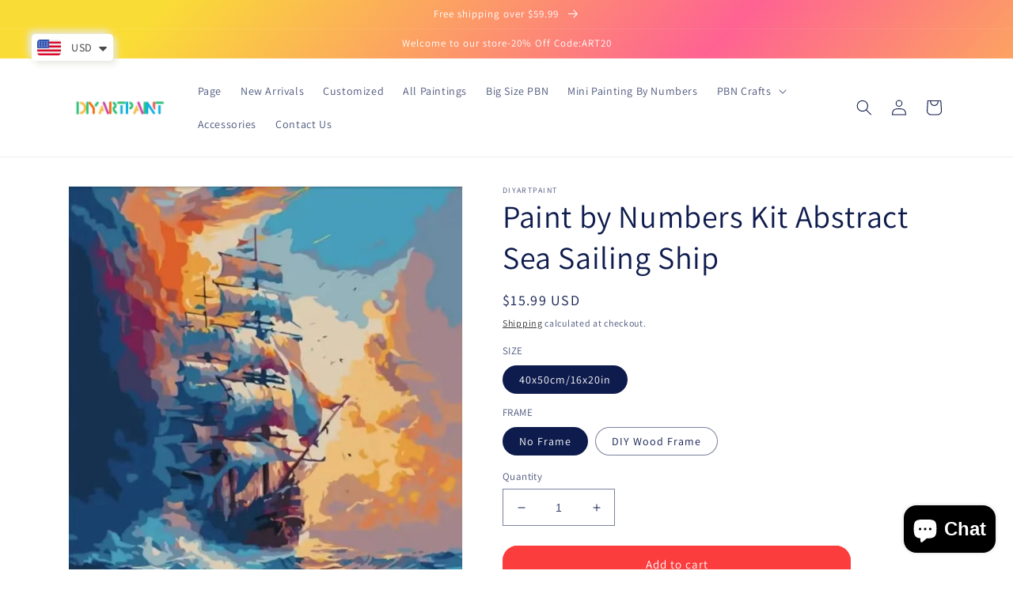

--- FILE ---
content_type: text/html; charset=utf-8
request_url: https://diyartpaint.com/products/paint-by-numbers-kit-abstract-sea-sailing-ship
body_size: 58878
content:
<!doctype html>
<html class="no-js" lang="en">
  <head>
    <meta name="p:domain_verify" content="7c78ac02f146ecf55ee80078fc59a1d4"/>
    <meta charset="utf-8">
    <meta http-equiv="X-UA-Compatible" content="IE=edge">
    <meta name="viewport" content="width=device-width,initial-scale=1">
    <meta name="theme-color" content="">
    <link rel="canonical" href="https://diyartpaint.com/products/paint-by-numbers-kit-abstract-sea-sailing-ship">
    <link rel="preconnect" href="https://cdn.shopify.com" crossorigin><link rel="icon" type="image/png" href="//diyartpaint.com/cdn/shop/files/d3a36800a1357ecd_1.png?crop=center&height=32&v=1719906562&width=32"><link rel="preconnect" href="https://fonts.shopifycdn.com" crossorigin><title>
      Paint by Numbers Kit Abstract Sea Sailing Ship
 &ndash; diyartpaint</title>

    
      <meta name="description" content="WHY PAINT BY NUMBER? RELAX: Perfect to disconnect, research shows that creative activities like coloring and painting can significantly reduce stress. HOME DECORATION: Create your own painting to decorate your home, even if you do not have great artistic skills. PERFECT GIFT: Make it unique. WHAT COMES IN MY KIT?   Our">
    

    

<meta property="og:site_name" content="diyartpaint">
<meta property="og:url" content="https://diyartpaint.com/products/paint-by-numbers-kit-abstract-sea-sailing-ship">
<meta property="og:title" content="Paint by Numbers Kit Abstract Sea Sailing Ship">
<meta property="og:type" content="product">
<meta property="og:description" content="WHY PAINT BY NUMBER? RELAX: Perfect to disconnect, research shows that creative activities like coloring and painting can significantly reduce stress. HOME DECORATION: Create your own painting to decorate your home, even if you do not have great artistic skills. PERFECT GIFT: Make it unique. WHAT COMES IN MY KIT?   Our"><meta property="og:image" content="http://diyartpaint.com/cdn/shop/files/115.jpg?v=1691506869">
  <meta property="og:image:secure_url" content="https://diyartpaint.com/cdn/shop/files/115.jpg?v=1691506869">
  <meta property="og:image:width" content="627">
  <meta property="og:image:height" content="800"><meta property="og:price:amount" content="15.99">
  <meta property="og:price:currency" content="USD"><meta name="twitter:card" content="summary_large_image">
<meta name="twitter:title" content="Paint by Numbers Kit Abstract Sea Sailing Ship">
<meta name="twitter:description" content="WHY PAINT BY NUMBER? RELAX: Perfect to disconnect, research shows that creative activities like coloring and painting can significantly reduce stress. HOME DECORATION: Create your own painting to decorate your home, even if you do not have great artistic skills. PERFECT GIFT: Make it unique. WHAT COMES IN MY KIT?   Our">


    <script src="//diyartpaint.com/cdn/shop/t/1/assets/global.js?v=149496944046504657681668004594" defer="defer"></script>
    <script>window.performance && window.performance.mark && window.performance.mark('shopify.content_for_header.start');</script><meta name="google-site-verification" content="rPYGV1aa_ucXf9uap_RC_9YBOxfTMEViJtldELJeMi4">
<meta id="shopify-digital-wallet" name="shopify-digital-wallet" content="/67870818624/digital_wallets/dialog">
<meta name="shopify-checkout-api-token" content="7f21d79a8ede79e8b3a5e0b3f533dcfb">
<meta id="in-context-paypal-metadata" data-shop-id="67870818624" data-venmo-supported="false" data-environment="production" data-locale="en_US" data-paypal-v4="true" data-currency="USD">
<link rel="alternate" hreflang="x-default" href="https://diyartpaint.com/products/paint-by-numbers-kit-abstract-sea-sailing-ship">
<link rel="alternate" hreflang="en" href="https://diyartpaint.com/products/paint-by-numbers-kit-abstract-sea-sailing-ship">
<link rel="alternate" hreflang="en-CA" href="https://diyartpaint.com/en-ca/products/paint-by-numbers-kit-abstract-sea-sailing-ship">
<link rel="alternate" hreflang="en-AT" href="https://diyartpaint.com/en-at/products/paint-by-numbers-kit-abstract-sea-sailing-ship">
<link rel="alternate" hreflang="en-DE" href="https://diyartpaint.com/en-de/products/paint-by-numbers-kit-abstract-sea-sailing-ship">
<link rel="alternate" hreflang="en-FR" href="https://diyartpaint.com/en-fr/products/paint-by-numbers-kit-abstract-sea-sailing-ship">
<link rel="alternate" hreflang="en-AU" href="https://diyartpaint.com/en-au/products/paint-by-numbers-kit-abstract-sea-sailing-ship">
<link rel="alternate" hreflang="en-IE" href="https://diyartpaint.com/en-ie/products/paint-by-numbers-kit-abstract-sea-sailing-ship">
<link rel="alternate" hreflang="en-GB" href="https://diyartpaint.com/en-gb/products/paint-by-numbers-kit-abstract-sea-sailing-ship">
<link rel="alternate" hreflang="en-NL" href="https://diyartpaint.com/en-nl/products/paint-by-numbers-kit-abstract-sea-sailing-ship">
<link rel="alternate" hreflang="en-ES" href="https://diyartpaint.com/en-es/products/paint-by-numbers-kit-abstract-sea-sailing-ship">
<link rel="alternate" type="application/json+oembed" href="https://diyartpaint.com/products/paint-by-numbers-kit-abstract-sea-sailing-ship.oembed">
<script async="async" src="/checkouts/internal/preloads.js?locale=en-US"></script>
<link rel="preconnect" href="https://shop.app" crossorigin="anonymous">
<script async="async" src="https://shop.app/checkouts/internal/preloads.js?locale=en-US&shop_id=67870818624" crossorigin="anonymous"></script>
<script id="apple-pay-shop-capabilities" type="application/json">{"shopId":67870818624,"countryCode":"GB","currencyCode":"USD","merchantCapabilities":["supports3DS"],"merchantId":"gid:\/\/shopify\/Shop\/67870818624","merchantName":"diyartpaint","requiredBillingContactFields":["postalAddress","email","phone"],"requiredShippingContactFields":["postalAddress","email","phone"],"shippingType":"shipping","supportedNetworks":["visa","maestro","masterCard","amex","discover","elo"],"total":{"type":"pending","label":"diyartpaint","amount":"1.00"},"shopifyPaymentsEnabled":true,"supportsSubscriptions":true}</script>
<script id="shopify-features" type="application/json">{"accessToken":"7f21d79a8ede79e8b3a5e0b3f533dcfb","betas":["rich-media-storefront-analytics"],"domain":"diyartpaint.com","predictiveSearch":true,"shopId":67870818624,"locale":"en"}</script>
<script>var Shopify = Shopify || {};
Shopify.shop = "diyartpaint.myshopify.com";
Shopify.locale = "en";
Shopify.currency = {"active":"USD","rate":"1.0"};
Shopify.country = "US";
Shopify.theme = {"name":"Dawn","id":137848488256,"schema_name":"Dawn","schema_version":"7.0.1","theme_store_id":887,"role":"main"};
Shopify.theme.handle = "null";
Shopify.theme.style = {"id":null,"handle":null};
Shopify.cdnHost = "diyartpaint.com/cdn";
Shopify.routes = Shopify.routes || {};
Shopify.routes.root = "/";</script>
<script type="module">!function(o){(o.Shopify=o.Shopify||{}).modules=!0}(window);</script>
<script>!function(o){function n(){var o=[];function n(){o.push(Array.prototype.slice.apply(arguments))}return n.q=o,n}var t=o.Shopify=o.Shopify||{};t.loadFeatures=n(),t.autoloadFeatures=n()}(window);</script>
<script>
  window.ShopifyPay = window.ShopifyPay || {};
  window.ShopifyPay.apiHost = "shop.app\/pay";
  window.ShopifyPay.redirectState = null;
</script>
<script id="shop-js-analytics" type="application/json">{"pageType":"product"}</script>
<script defer="defer" async type="module" src="//diyartpaint.com/cdn/shopifycloud/shop-js/modules/v2/client.init-shop-cart-sync_BApSsMSl.en.esm.js"></script>
<script defer="defer" async type="module" src="//diyartpaint.com/cdn/shopifycloud/shop-js/modules/v2/chunk.common_CBoos6YZ.esm.js"></script>
<script type="module">
  await import("//diyartpaint.com/cdn/shopifycloud/shop-js/modules/v2/client.init-shop-cart-sync_BApSsMSl.en.esm.js");
await import("//diyartpaint.com/cdn/shopifycloud/shop-js/modules/v2/chunk.common_CBoos6YZ.esm.js");

  window.Shopify.SignInWithShop?.initShopCartSync?.({"fedCMEnabled":true,"windoidEnabled":true});

</script>
<script>
  window.Shopify = window.Shopify || {};
  if (!window.Shopify.featureAssets) window.Shopify.featureAssets = {};
  window.Shopify.featureAssets['shop-js'] = {"shop-cart-sync":["modules/v2/client.shop-cart-sync_DJczDl9f.en.esm.js","modules/v2/chunk.common_CBoos6YZ.esm.js"],"init-fed-cm":["modules/v2/client.init-fed-cm_BzwGC0Wi.en.esm.js","modules/v2/chunk.common_CBoos6YZ.esm.js"],"init-windoid":["modules/v2/client.init-windoid_BS26ThXS.en.esm.js","modules/v2/chunk.common_CBoos6YZ.esm.js"],"shop-cash-offers":["modules/v2/client.shop-cash-offers_DthCPNIO.en.esm.js","modules/v2/chunk.common_CBoos6YZ.esm.js","modules/v2/chunk.modal_Bu1hFZFC.esm.js"],"shop-button":["modules/v2/client.shop-button_D_JX508o.en.esm.js","modules/v2/chunk.common_CBoos6YZ.esm.js"],"init-shop-email-lookup-coordinator":["modules/v2/client.init-shop-email-lookup-coordinator_DFwWcvrS.en.esm.js","modules/v2/chunk.common_CBoos6YZ.esm.js"],"shop-toast-manager":["modules/v2/client.shop-toast-manager_tEhgP2F9.en.esm.js","modules/v2/chunk.common_CBoos6YZ.esm.js"],"shop-login-button":["modules/v2/client.shop-login-button_DwLgFT0K.en.esm.js","modules/v2/chunk.common_CBoos6YZ.esm.js","modules/v2/chunk.modal_Bu1hFZFC.esm.js"],"avatar":["modules/v2/client.avatar_BTnouDA3.en.esm.js"],"init-shop-cart-sync":["modules/v2/client.init-shop-cart-sync_BApSsMSl.en.esm.js","modules/v2/chunk.common_CBoos6YZ.esm.js"],"pay-button":["modules/v2/client.pay-button_BuNmcIr_.en.esm.js","modules/v2/chunk.common_CBoos6YZ.esm.js"],"init-shop-for-new-customer-accounts":["modules/v2/client.init-shop-for-new-customer-accounts_DrjXSI53.en.esm.js","modules/v2/client.shop-login-button_DwLgFT0K.en.esm.js","modules/v2/chunk.common_CBoos6YZ.esm.js","modules/v2/chunk.modal_Bu1hFZFC.esm.js"],"init-customer-accounts-sign-up":["modules/v2/client.init-customer-accounts-sign-up_TlVCiykN.en.esm.js","modules/v2/client.shop-login-button_DwLgFT0K.en.esm.js","modules/v2/chunk.common_CBoos6YZ.esm.js","modules/v2/chunk.modal_Bu1hFZFC.esm.js"],"shop-follow-button":["modules/v2/client.shop-follow-button_C5D3XtBb.en.esm.js","modules/v2/chunk.common_CBoos6YZ.esm.js","modules/v2/chunk.modal_Bu1hFZFC.esm.js"],"checkout-modal":["modules/v2/client.checkout-modal_8TC_1FUY.en.esm.js","modules/v2/chunk.common_CBoos6YZ.esm.js","modules/v2/chunk.modal_Bu1hFZFC.esm.js"],"init-customer-accounts":["modules/v2/client.init-customer-accounts_C0Oh2ljF.en.esm.js","modules/v2/client.shop-login-button_DwLgFT0K.en.esm.js","modules/v2/chunk.common_CBoos6YZ.esm.js","modules/v2/chunk.modal_Bu1hFZFC.esm.js"],"lead-capture":["modules/v2/client.lead-capture_Cq0gfm7I.en.esm.js","modules/v2/chunk.common_CBoos6YZ.esm.js","modules/v2/chunk.modal_Bu1hFZFC.esm.js"],"shop-login":["modules/v2/client.shop-login_BmtnoEUo.en.esm.js","modules/v2/chunk.common_CBoos6YZ.esm.js","modules/v2/chunk.modal_Bu1hFZFC.esm.js"],"payment-terms":["modules/v2/client.payment-terms_BHOWV7U_.en.esm.js","modules/v2/chunk.common_CBoos6YZ.esm.js","modules/v2/chunk.modal_Bu1hFZFC.esm.js"]};
</script>
<script>(function() {
  var isLoaded = false;
  function asyncLoad() {
    if (isLoaded) return;
    isLoaded = true;
    var urls = ["https:\/\/wooview.io\/store\/wooview\/core.js?shop=diyartpaint.myshopify.com"];
    for (var i = 0; i < urls.length; i++) {
      var s = document.createElement('script');
      s.type = 'text/javascript';
      s.async = true;
      s.src = urls[i];
      var x = document.getElementsByTagName('script')[0];
      x.parentNode.insertBefore(s, x);
    }
  };
  if(window.attachEvent) {
    window.attachEvent('onload', asyncLoad);
  } else {
    window.addEventListener('load', asyncLoad, false);
  }
})();</script>
<script id="__st">var __st={"a":67870818624,"offset":28800,"reqid":"027db876-691e-42ad-a1fb-60ef48d39197-1768867489","pageurl":"diyartpaint.com\/products\/paint-by-numbers-kit-abstract-sea-sailing-ship","u":"2a2e1d37077e","p":"product","rtyp":"product","rid":8545154892096};</script>
<script>window.ShopifyPaypalV4VisibilityTracking = true;</script>
<script id="captcha-bootstrap">!function(){'use strict';const t='contact',e='account',n='new_comment',o=[[t,t],['blogs',n],['comments',n],[t,'customer']],c=[[e,'customer_login'],[e,'guest_login'],[e,'recover_customer_password'],[e,'create_customer']],r=t=>t.map((([t,e])=>`form[action*='/${t}']:not([data-nocaptcha='true']) input[name='form_type'][value='${e}']`)).join(','),a=t=>()=>t?[...document.querySelectorAll(t)].map((t=>t.form)):[];function s(){const t=[...o],e=r(t);return a(e)}const i='password',u='form_key',d=['recaptcha-v3-token','g-recaptcha-response','h-captcha-response',i],f=()=>{try{return window.sessionStorage}catch{return}},m='__shopify_v',_=t=>t.elements[u];function p(t,e,n=!1){try{const o=window.sessionStorage,c=JSON.parse(o.getItem(e)),{data:r}=function(t){const{data:e,action:n}=t;return t[m]||n?{data:e,action:n}:{data:t,action:n}}(c);for(const[e,n]of Object.entries(r))t.elements[e]&&(t.elements[e].value=n);n&&o.removeItem(e)}catch(o){console.error('form repopulation failed',{error:o})}}const l='form_type',E='cptcha';function T(t){t.dataset[E]=!0}const w=window,h=w.document,L='Shopify',v='ce_forms',y='captcha';let A=!1;((t,e)=>{const n=(g='f06e6c50-85a8-45c8-87d0-21a2b65856fe',I='https://cdn.shopify.com/shopifycloud/storefront-forms-hcaptcha/ce_storefront_forms_captcha_hcaptcha.v1.5.2.iife.js',D={infoText:'Protected by hCaptcha',privacyText:'Privacy',termsText:'Terms'},(t,e,n)=>{const o=w[L][v],c=o.bindForm;if(c)return c(t,g,e,D).then(n);var r;o.q.push([[t,g,e,D],n]),r=I,A||(h.body.append(Object.assign(h.createElement('script'),{id:'captcha-provider',async:!0,src:r})),A=!0)});var g,I,D;w[L]=w[L]||{},w[L][v]=w[L][v]||{},w[L][v].q=[],w[L][y]=w[L][y]||{},w[L][y].protect=function(t,e){n(t,void 0,e),T(t)},Object.freeze(w[L][y]),function(t,e,n,w,h,L){const[v,y,A,g]=function(t,e,n){const i=e?o:[],u=t?c:[],d=[...i,...u],f=r(d),m=r(i),_=r(d.filter((([t,e])=>n.includes(e))));return[a(f),a(m),a(_),s()]}(w,h,L),I=t=>{const e=t.target;return e instanceof HTMLFormElement?e:e&&e.form},D=t=>v().includes(t);t.addEventListener('submit',(t=>{const e=I(t);if(!e)return;const n=D(e)&&!e.dataset.hcaptchaBound&&!e.dataset.recaptchaBound,o=_(e),c=g().includes(e)&&(!o||!o.value);(n||c)&&t.preventDefault(),c&&!n&&(function(t){try{if(!f())return;!function(t){const e=f();if(!e)return;const n=_(t);if(!n)return;const o=n.value;o&&e.removeItem(o)}(t);const e=Array.from(Array(32),(()=>Math.random().toString(36)[2])).join('');!function(t,e){_(t)||t.append(Object.assign(document.createElement('input'),{type:'hidden',name:u})),t.elements[u].value=e}(t,e),function(t,e){const n=f();if(!n)return;const o=[...t.querySelectorAll(`input[type='${i}']`)].map((({name:t})=>t)),c=[...d,...o],r={};for(const[a,s]of new FormData(t).entries())c.includes(a)||(r[a]=s);n.setItem(e,JSON.stringify({[m]:1,action:t.action,data:r}))}(t,e)}catch(e){console.error('failed to persist form',e)}}(e),e.submit())}));const S=(t,e)=>{t&&!t.dataset[E]&&(n(t,e.some((e=>e===t))),T(t))};for(const o of['focusin','change'])t.addEventListener(o,(t=>{const e=I(t);D(e)&&S(e,y())}));const B=e.get('form_key'),M=e.get(l),P=B&&M;t.addEventListener('DOMContentLoaded',(()=>{const t=y();if(P)for(const e of t)e.elements[l].value===M&&p(e,B);[...new Set([...A(),...v().filter((t=>'true'===t.dataset.shopifyCaptcha))])].forEach((e=>S(e,t)))}))}(h,new URLSearchParams(w.location.search),n,t,e,['guest_login'])})(!0,!0)}();</script>
<script integrity="sha256-4kQ18oKyAcykRKYeNunJcIwy7WH5gtpwJnB7kiuLZ1E=" data-source-attribution="shopify.loadfeatures" defer="defer" src="//diyartpaint.com/cdn/shopifycloud/storefront/assets/storefront/load_feature-a0a9edcb.js" crossorigin="anonymous"></script>
<script crossorigin="anonymous" defer="defer" src="//diyartpaint.com/cdn/shopifycloud/storefront/assets/shopify_pay/storefront-65b4c6d7.js?v=20250812"></script>
<script data-source-attribution="shopify.dynamic_checkout.dynamic.init">var Shopify=Shopify||{};Shopify.PaymentButton=Shopify.PaymentButton||{isStorefrontPortableWallets:!0,init:function(){window.Shopify.PaymentButton.init=function(){};var t=document.createElement("script");t.src="https://diyartpaint.com/cdn/shopifycloud/portable-wallets/latest/portable-wallets.en.js",t.type="module",document.head.appendChild(t)}};
</script>
<script data-source-attribution="shopify.dynamic_checkout.buyer_consent">
  function portableWalletsHideBuyerConsent(e){var t=document.getElementById("shopify-buyer-consent"),n=document.getElementById("shopify-subscription-policy-button");t&&n&&(t.classList.add("hidden"),t.setAttribute("aria-hidden","true"),n.removeEventListener("click",e))}function portableWalletsShowBuyerConsent(e){var t=document.getElementById("shopify-buyer-consent"),n=document.getElementById("shopify-subscription-policy-button");t&&n&&(t.classList.remove("hidden"),t.removeAttribute("aria-hidden"),n.addEventListener("click",e))}window.Shopify?.PaymentButton&&(window.Shopify.PaymentButton.hideBuyerConsent=portableWalletsHideBuyerConsent,window.Shopify.PaymentButton.showBuyerConsent=portableWalletsShowBuyerConsent);
</script>
<script data-source-attribution="shopify.dynamic_checkout.cart.bootstrap">document.addEventListener("DOMContentLoaded",(function(){function t(){return document.querySelector("shopify-accelerated-checkout-cart, shopify-accelerated-checkout")}if(t())Shopify.PaymentButton.init();else{new MutationObserver((function(e,n){t()&&(Shopify.PaymentButton.init(),n.disconnect())})).observe(document.body,{childList:!0,subtree:!0})}}));
</script>
<link id="shopify-accelerated-checkout-styles" rel="stylesheet" media="screen" href="https://diyartpaint.com/cdn/shopifycloud/portable-wallets/latest/accelerated-checkout-backwards-compat.css" crossorigin="anonymous">
<style id="shopify-accelerated-checkout-cart">
        #shopify-buyer-consent {
  margin-top: 1em;
  display: inline-block;
  width: 100%;
}

#shopify-buyer-consent.hidden {
  display: none;
}

#shopify-subscription-policy-button {
  background: none;
  border: none;
  padding: 0;
  text-decoration: underline;
  font-size: inherit;
  cursor: pointer;
}

#shopify-subscription-policy-button::before {
  box-shadow: none;
}

      </style>
<script id="sections-script" data-sections="header,footer" defer="defer" src="//diyartpaint.com/cdn/shop/t/1/compiled_assets/scripts.js?v=2240"></script>
<script>window.performance && window.performance.mark && window.performance.mark('shopify.content_for_header.end');</script>


    <style data-shopify>
      @font-face {
  font-family: Assistant;
  font-weight: 400;
  font-style: normal;
  font-display: swap;
  src: url("//diyartpaint.com/cdn/fonts/assistant/assistant_n4.9120912a469cad1cc292572851508ca49d12e768.woff2") format("woff2"),
       url("//diyartpaint.com/cdn/fonts/assistant/assistant_n4.6e9875ce64e0fefcd3f4446b7ec9036b3ddd2985.woff") format("woff");
}

      @font-face {
  font-family: Assistant;
  font-weight: 700;
  font-style: normal;
  font-display: swap;
  src: url("//diyartpaint.com/cdn/fonts/assistant/assistant_n7.bf44452348ec8b8efa3aa3068825305886b1c83c.woff2") format("woff2"),
       url("//diyartpaint.com/cdn/fonts/assistant/assistant_n7.0c887fee83f6b3bda822f1150b912c72da0f7b64.woff") format("woff");
}

      
      
      @font-face {
  font-family: Assistant;
  font-weight: 400;
  font-style: normal;
  font-display: swap;
  src: url("//diyartpaint.com/cdn/fonts/assistant/assistant_n4.9120912a469cad1cc292572851508ca49d12e768.woff2") format("woff2"),
       url("//diyartpaint.com/cdn/fonts/assistant/assistant_n4.6e9875ce64e0fefcd3f4446b7ec9036b3ddd2985.woff") format("woff");
}


      :root {
        --font-body-family: Assistant, sans-serif;
        --font-body-style: normal;
        --font-body-weight: 400;
        --font-body-weight-bold: 700;

        --font-heading-family: Assistant, sans-serif;
        --font-heading-style: normal;
        --font-heading-weight: 400;

        --font-body-scale: 1.0;
        --font-heading-scale: 1.0;

        --color-base-text: 14, 27, 77;
        --color-shadow: 14, 27, 77;
        --color-base-background-1: 255, 255, 255;
        --color-base-background-2: 243, 243, 243;
        --color-base-solid-button-labels: 255, 255, 255;
        --color-base-outline-button-labels: 18, 18, 18;
        --color-base-accent-1: 252, 61, 61;
        --color-base-accent-2: 14, 27, 77;
        --payment-terms-background-color: #ffffff;

        --gradient-base-background-1: #ffffff;
        --gradient-base-background-2: #f3f3f3;
        --gradient-base-accent-1: linear-gradient(133deg, rgba(250, 220, 54, 1) 11%, rgba(254, 98, 146, 1) 49%, rgba(250, 220, 54, 1) 87%);
        --gradient-base-accent-2: #0e1b4d;

        --media-padding: px;
        --media-border-opacity: 0.05;
        --media-border-width: 1px;
        --media-radius: 0px;
        --media-shadow-opacity: 0.0;
        --media-shadow-horizontal-offset: 0px;
        --media-shadow-vertical-offset: 4px;
        --media-shadow-blur-radius: 5px;
        --media-shadow-visible: 0;

        --page-width: 120rem;
        --page-width-margin: 0rem;

        --product-card-image-padding: 0.0rem;
        --product-card-corner-radius: 0.0rem;
        --product-card-text-alignment: left;
        --product-card-border-width: 0.0rem;
        --product-card-border-opacity: 0.1;
        --product-card-shadow-opacity: 0.0;
        --product-card-shadow-visible: 0;
        --product-card-shadow-horizontal-offset: 0.0rem;
        --product-card-shadow-vertical-offset: 0.4rem;
        --product-card-shadow-blur-radius: 0.5rem;

        --collection-card-image-padding: 0.0rem;
        --collection-card-corner-radius: 0.0rem;
        --collection-card-text-alignment: left;
        --collection-card-border-width: 0.0rem;
        --collection-card-border-opacity: 0.1;
        --collection-card-shadow-opacity: 0.0;
        --collection-card-shadow-visible: 0;
        --collection-card-shadow-horizontal-offset: 0.0rem;
        --collection-card-shadow-vertical-offset: 0.4rem;
        --collection-card-shadow-blur-radius: 0.5rem;

        --blog-card-image-padding: 0.0rem;
        --blog-card-corner-radius: 0.0rem;
        --blog-card-text-alignment: left;
        --blog-card-border-width: 0.0rem;
        --blog-card-border-opacity: 0.1;
        --blog-card-shadow-opacity: 0.0;
        --blog-card-shadow-visible: 0;
        --blog-card-shadow-horizontal-offset: 0.0rem;
        --blog-card-shadow-vertical-offset: 0.4rem;
        --blog-card-shadow-blur-radius: 0.5rem;

        --badge-corner-radius: 4.0rem;

        --popup-border-width: 1px;
        --popup-border-opacity: 0.1;
        --popup-corner-radius: 0px;
        --popup-shadow-opacity: 0.0;
        --popup-shadow-horizontal-offset: 0px;
        --popup-shadow-vertical-offset: 4px;
        --popup-shadow-blur-radius: 5px;

        --drawer-border-width: 1px;
        --drawer-border-opacity: 0.1;
        --drawer-shadow-opacity: 0.0;
        --drawer-shadow-horizontal-offset: 0px;
        --drawer-shadow-vertical-offset: 4px;
        --drawer-shadow-blur-radius: 5px;

        --spacing-sections-desktop: 0px;
        --spacing-sections-mobile: 0px;

        --grid-desktop-vertical-spacing: 8px;
        --grid-desktop-horizontal-spacing: 8px;
        --grid-mobile-vertical-spacing: 4px;
        --grid-mobile-horizontal-spacing: 4px;

        --text-boxes-border-opacity: 0.1;
        --text-boxes-border-width: 0px;
        --text-boxes-radius: 0px;
        --text-boxes-shadow-opacity: 0.0;
        --text-boxes-shadow-visible: 0;
        --text-boxes-shadow-horizontal-offset: 0px;
        --text-boxes-shadow-vertical-offset: 4px;
        --text-boxes-shadow-blur-radius: 5px;

        --buttons-radius: 18px;
        --buttons-radius-outset: 19px;
        --buttons-border-width: 1px;
        --buttons-border-opacity: 1.0;
        --buttons-shadow-opacity: 0.0;
        --buttons-shadow-visible: 0;
        --buttons-shadow-horizontal-offset: 0px;
        --buttons-shadow-vertical-offset: 4px;
        --buttons-shadow-blur-radius: 5px;
        --buttons-border-offset: 0.3px;

        --inputs-radius: 0px;
        --inputs-border-width: 1px;
        --inputs-border-opacity: 0.55;
        --inputs-shadow-opacity: 0.0;
        --inputs-shadow-horizontal-offset: 0px;
        --inputs-margin-offset: 0px;
        --inputs-shadow-vertical-offset: 4px;
        --inputs-shadow-blur-radius: 5px;
        --inputs-radius-outset: 0px;

        --variant-pills-radius: 40px;
        --variant-pills-border-width: 1px;
        --variant-pills-border-opacity: 0.55;
        --variant-pills-shadow-opacity: 0.0;
        --variant-pills-shadow-horizontal-offset: 0px;
        --variant-pills-shadow-vertical-offset: 4px;
        --variant-pills-shadow-blur-radius: 5px;
      }

      *,
      *::before,
      *::after {
        box-sizing: inherit;
      }

      html {
        box-sizing: border-box;
        font-size: calc(var(--font-body-scale) * 62.5%);
        height: 100%;
      }

      body {
        display: grid;
        grid-template-rows: auto auto 1fr auto;
        grid-template-columns: 100%;
        min-height: 100%;
        margin: 0;
        font-size: 1.5rem;
        letter-spacing: 0.06rem;
        line-height: calc(1 + 0.8 / var(--font-body-scale));
        font-family: var(--font-body-family);
        font-style: var(--font-body-style);
        font-weight: var(--font-body-weight);
      }

      @media screen and (min-width: 750px) {
        body {
          font-size: 1.6rem;
        }
      }
    </style>

    <link href="//diyartpaint.com/cdn/shop/t/1/assets/base.css?v=88290808517547527771668004610" rel="stylesheet" type="text/css" media="all" />
<link rel="preload" as="font" href="//diyartpaint.com/cdn/fonts/assistant/assistant_n4.9120912a469cad1cc292572851508ca49d12e768.woff2" type="font/woff2" crossorigin><link rel="preload" as="font" href="//diyartpaint.com/cdn/fonts/assistant/assistant_n4.9120912a469cad1cc292572851508ca49d12e768.woff2" type="font/woff2" crossorigin><link rel="stylesheet" href="//diyartpaint.com/cdn/shop/t/1/assets/component-predictive-search.css?v=83512081251802922551668004590" media="print" onload="this.media='all'"><script>document.documentElement.className = document.documentElement.className.replace('no-js', 'js');
    if (Shopify.designMode) {
      document.documentElement.classList.add('shopify-design-mode');
    }
    </script>
  <!-- BEGIN app block: shopify://apps/judge-me-reviews/blocks/judgeme_core/61ccd3b1-a9f2-4160-9fe9-4fec8413e5d8 --><!-- Start of Judge.me Core -->






<link rel="dns-prefetch" href="https://cdnwidget.judge.me">
<link rel="dns-prefetch" href="https://cdn.judge.me">
<link rel="dns-prefetch" href="https://cdn1.judge.me">
<link rel="dns-prefetch" href="https://api.judge.me">

<script data-cfasync='false' class='jdgm-settings-script'>window.jdgmSettings={"pagination":5,"disable_web_reviews":false,"badge_no_review_text":"No reviews","badge_n_reviews_text":"{{ n }} review/reviews","badge_star_color":"#F56D26","hide_badge_preview_if_no_reviews":true,"badge_hide_text":false,"enforce_center_preview_badge":false,"widget_title":"Customer Reviews","widget_open_form_text":"Write a review","widget_close_form_text":"Cancel review","widget_refresh_page_text":"Refresh page","widget_summary_text":"Based on {{ number_of_reviews }} review/reviews","widget_no_review_text":"Be the first to write a review","widget_name_field_text":"Display name","widget_verified_name_field_text":"Verified Name (public)","widget_name_placeholder_text":"Display name","widget_required_field_error_text":"This field is required.","widget_email_field_text":"Email address","widget_verified_email_field_text":"Verified Email (private, can not be edited)","widget_email_placeholder_text":"Your email address","widget_email_field_error_text":"Please enter a valid email address.","widget_rating_field_text":"Rating","widget_review_title_field_text":"Review Title","widget_review_title_placeholder_text":"Give your review a title","widget_review_body_field_text":"Review content","widget_review_body_placeholder_text":"Start writing here...","widget_pictures_field_text":"Picture/Video (optional)","widget_submit_review_text":"Submit Review","widget_submit_verified_review_text":"Submit Verified Review","widget_submit_success_msg_with_auto_publish":"Thank you! Please refresh the page in a few moments to see your review. You can remove or edit your review by logging into \u003ca href='https://judge.me/login' target='_blank' rel='nofollow noopener'\u003eJudge.me\u003c/a\u003e","widget_submit_success_msg_no_auto_publish":"Thank you! Your review will be published as soon as it is approved by the shop admin. You can remove or edit your review by logging into \u003ca href='https://judge.me/login' target='_blank' rel='nofollow noopener'\u003eJudge.me\u003c/a\u003e","widget_show_default_reviews_out_of_total_text":"Showing {{ n_reviews_shown }} out of {{ n_reviews }} reviews.","widget_show_all_link_text":"Show all","widget_show_less_link_text":"Show less","widget_author_said_text":"{{ reviewer_name }} said:","widget_days_text":"{{ n }} days ago","widget_weeks_text":"{{ n }} week/weeks ago","widget_months_text":"{{ n }} month/months ago","widget_years_text":"{{ n }} year/years ago","widget_yesterday_text":"Yesterday","widget_today_text":"Today","widget_replied_text":"\u003e\u003e {{ shop_name }} replied:","widget_read_more_text":"Read more","widget_reviewer_name_as_initial":"","widget_rating_filter_color":"#fbcd0a","widget_rating_filter_see_all_text":"See all reviews","widget_sorting_most_recent_text":"Most Recent","widget_sorting_highest_rating_text":"Highest Rating","widget_sorting_lowest_rating_text":"Lowest Rating","widget_sorting_with_pictures_text":"Only Pictures","widget_sorting_most_helpful_text":"Most Helpful","widget_open_question_form_text":"Ask a question","widget_reviews_subtab_text":"Reviews","widget_questions_subtab_text":"Questions","widget_question_label_text":"Question","widget_answer_label_text":"Answer","widget_question_placeholder_text":"Write your question here","widget_submit_question_text":"Submit Question","widget_question_submit_success_text":"Thank you for your question! We will notify you once it gets answered.","widget_star_color":"#F56D26","verified_badge_text":"Verified","verified_badge_bg_color":"","verified_badge_text_color":"","verified_badge_placement":"left-of-reviewer-name","widget_review_max_height":"","widget_hide_border":false,"widget_social_share":false,"widget_thumb":false,"widget_review_location_show":false,"widget_location_format":"","all_reviews_include_out_of_store_products":true,"all_reviews_out_of_store_text":"(out of store)","all_reviews_pagination":100,"all_reviews_product_name_prefix_text":"about","enable_review_pictures":true,"enable_question_anwser":false,"widget_theme":"default","review_date_format":"mm/dd/yyyy","default_sort_method":"most-recent","widget_product_reviews_subtab_text":"Product Reviews","widget_shop_reviews_subtab_text":"Shop Reviews","widget_other_products_reviews_text":"Reviews for other products","widget_store_reviews_subtab_text":"Store reviews","widget_no_store_reviews_text":"This store hasn't received any reviews yet","widget_web_restriction_product_reviews_text":"This product hasn't received any reviews yet","widget_no_items_text":"No items found","widget_show_more_text":"Show more","widget_write_a_store_review_text":"Write a Store Review","widget_other_languages_heading":"Reviews in Other Languages","widget_translate_review_text":"Translate review to {{ language }}","widget_translating_review_text":"Translating...","widget_show_original_translation_text":"Show original ({{ language }})","widget_translate_review_failed_text":"Review couldn't be translated.","widget_translate_review_retry_text":"Retry","widget_translate_review_try_again_later_text":"Try again later","show_product_url_for_grouped_product":false,"widget_sorting_pictures_first_text":"Pictures First","show_pictures_on_all_rev_page_mobile":false,"show_pictures_on_all_rev_page_desktop":false,"floating_tab_hide_mobile_install_preference":false,"floating_tab_button_name":"★ Reviews","floating_tab_title":"Let customers speak for us","floating_tab_button_color":"","floating_tab_button_background_color":"","floating_tab_url":"","floating_tab_url_enabled":false,"floating_tab_tab_style":"text","all_reviews_text_badge_text":"Customers rate us {{ shop.metafields.judgeme.all_reviews_rating | round: 1 }}/5 based on {{ shop.metafields.judgeme.all_reviews_count }} reviews.","all_reviews_text_badge_text_branded_style":"{{ shop.metafields.judgeme.all_reviews_rating | round: 1 }} out of 5 stars based on {{ shop.metafields.judgeme.all_reviews_count }} reviews","is_all_reviews_text_badge_a_link":false,"show_stars_for_all_reviews_text_badge":false,"all_reviews_text_badge_url":"","all_reviews_text_style":"branded","all_reviews_text_color_style":"judgeme_brand_color","all_reviews_text_color":"#108474","all_reviews_text_show_jm_brand":true,"featured_carousel_show_header":true,"featured_carousel_title":"Let customers speak for us","testimonials_carousel_title":"Customers are saying","videos_carousel_title":"Real customer stories","cards_carousel_title":"Customers are saying","featured_carousel_count_text":"from {{ n }} reviews","featured_carousel_add_link_to_all_reviews_page":false,"featured_carousel_url":"","featured_carousel_show_images":true,"featured_carousel_autoslide_interval":5,"featured_carousel_arrows_on_the_sides":false,"featured_carousel_height":250,"featured_carousel_width":80,"featured_carousel_image_size":0,"featured_carousel_image_height":250,"featured_carousel_arrow_color":"#eeeeee","verified_count_badge_style":"branded","verified_count_badge_orientation":"horizontal","verified_count_badge_color_style":"judgeme_brand_color","verified_count_badge_color":"#108474","is_verified_count_badge_a_link":false,"verified_count_badge_url":"","verified_count_badge_show_jm_brand":true,"widget_rating_preset_default":5,"widget_first_sub_tab":"product-reviews","widget_show_histogram":true,"widget_histogram_use_custom_color":false,"widget_pagination_use_custom_color":false,"widget_star_use_custom_color":false,"widget_verified_badge_use_custom_color":false,"widget_write_review_use_custom_color":false,"picture_reminder_submit_button":"Upload Pictures","enable_review_videos":false,"mute_video_by_default":false,"widget_sorting_videos_first_text":"Videos First","widget_review_pending_text":"Pending","featured_carousel_items_for_large_screen":3,"social_share_options_order":"Facebook,Twitter","remove_microdata_snippet":true,"disable_json_ld":false,"enable_json_ld_products":false,"preview_badge_show_question_text":false,"preview_badge_no_question_text":"No questions","preview_badge_n_question_text":"{{ number_of_questions }} question/questions","qa_badge_show_icon":false,"qa_badge_position":"same-row","remove_judgeme_branding":false,"widget_add_search_bar":false,"widget_search_bar_placeholder":"Search","widget_sorting_verified_only_text":"Verified only","featured_carousel_theme":"default","featured_carousel_show_rating":true,"featured_carousel_show_title":true,"featured_carousel_show_body":true,"featured_carousel_show_date":false,"featured_carousel_show_reviewer":true,"featured_carousel_show_product":false,"featured_carousel_header_background_color":"#108474","featured_carousel_header_text_color":"#ffffff","featured_carousel_name_product_separator":"reviewed","featured_carousel_full_star_background":"#108474","featured_carousel_empty_star_background":"#dadada","featured_carousel_vertical_theme_background":"#f9fafb","featured_carousel_verified_badge_enable":true,"featured_carousel_verified_badge_color":"#108474","featured_carousel_border_style":"round","featured_carousel_review_line_length_limit":3,"featured_carousel_more_reviews_button_text":"Read more reviews","featured_carousel_view_product_button_text":"View product","all_reviews_page_load_reviews_on":"scroll","all_reviews_page_load_more_text":"Load More Reviews","disable_fb_tab_reviews":false,"enable_ajax_cdn_cache":false,"widget_advanced_speed_features":5,"widget_public_name_text":"displayed publicly like","default_reviewer_name":"John Smith","default_reviewer_name_has_non_latin":true,"widget_reviewer_anonymous":"Anonymous","medals_widget_title":"Judge.me Review Medals","medals_widget_background_color":"#f9fafb","medals_widget_position":"footer_all_pages","medals_widget_border_color":"#f9fafb","medals_widget_verified_text_position":"left","medals_widget_use_monochromatic_version":false,"medals_widget_elements_color":"#108474","show_reviewer_avatar":true,"widget_invalid_yt_video_url_error_text":"Not a YouTube video URL","widget_max_length_field_error_text":"Please enter no more than {0} characters.","widget_show_country_flag":false,"widget_show_collected_via_shop_app":true,"widget_verified_by_shop_badge_style":"light","widget_verified_by_shop_text":"Verified by Shop","widget_show_photo_gallery":false,"widget_load_with_code_splitting":true,"widget_ugc_install_preference":false,"widget_ugc_title":"Made by us, Shared by you","widget_ugc_subtitle":"Tag us to see your picture featured in our page","widget_ugc_arrows_color":"#ffffff","widget_ugc_primary_button_text":"Buy Now","widget_ugc_primary_button_background_color":"#108474","widget_ugc_primary_button_text_color":"#ffffff","widget_ugc_primary_button_border_width":"0","widget_ugc_primary_button_border_style":"none","widget_ugc_primary_button_border_color":"#108474","widget_ugc_primary_button_border_radius":"25","widget_ugc_secondary_button_text":"Load More","widget_ugc_secondary_button_background_color":"#ffffff","widget_ugc_secondary_button_text_color":"#108474","widget_ugc_secondary_button_border_width":"2","widget_ugc_secondary_button_border_style":"solid","widget_ugc_secondary_button_border_color":"#108474","widget_ugc_secondary_button_border_radius":"25","widget_ugc_reviews_button_text":"View Reviews","widget_ugc_reviews_button_background_color":"#ffffff","widget_ugc_reviews_button_text_color":"#108474","widget_ugc_reviews_button_border_width":"2","widget_ugc_reviews_button_border_style":"solid","widget_ugc_reviews_button_border_color":"#108474","widget_ugc_reviews_button_border_radius":"25","widget_ugc_reviews_button_link_to":"judgeme-reviews-page","widget_ugc_show_post_date":true,"widget_ugc_max_width":"800","widget_rating_metafield_value_type":true,"widget_primary_color":"#E4722A","widget_enable_secondary_color":false,"widget_secondary_color":"#edf5f5","widget_summary_average_rating_text":"{{ average_rating }} out of 5","widget_media_grid_title":"Customer photos \u0026 videos","widget_media_grid_see_more_text":"See more","widget_round_style":false,"widget_show_product_medals":true,"widget_verified_by_judgeme_text":"Verified by Judge.me","widget_show_store_medals":true,"widget_verified_by_judgeme_text_in_store_medals":"Verified by Judge.me","widget_media_field_exceed_quantity_message":"Sorry, we can only accept {{ max_media }} for one review.","widget_media_field_exceed_limit_message":"{{ file_name }} is too large, please select a {{ media_type }} less than {{ size_limit }}MB.","widget_review_submitted_text":"Review Submitted!","widget_question_submitted_text":"Question Submitted!","widget_close_form_text_question":"Cancel","widget_write_your_answer_here_text":"Write your answer here","widget_enabled_branded_link":true,"widget_show_collected_by_judgeme":true,"widget_reviewer_name_color":"","widget_write_review_text_color":"","widget_write_review_bg_color":"","widget_collected_by_judgeme_text":"collected by Judge.me","widget_pagination_type":"standard","widget_load_more_text":"Load More","widget_load_more_color":"#108474","widget_full_review_text":"Full Review","widget_read_more_reviews_text":"Read More Reviews","widget_read_questions_text":"Read Questions","widget_questions_and_answers_text":"Questions \u0026 Answers","widget_verified_by_text":"Verified by","widget_verified_text":"Verified","widget_number_of_reviews_text":"{{ number_of_reviews }} reviews","widget_back_button_text":"Back","widget_next_button_text":"Next","widget_custom_forms_filter_button":"Filters","custom_forms_style":"horizontal","widget_show_review_information":false,"how_reviews_are_collected":"How reviews are collected?","widget_show_review_keywords":false,"widget_gdpr_statement":"How we use your data: We'll only contact you about the review you left, and only if necessary. By submitting your review, you agree to Judge.me's \u003ca href='https://judge.me/terms' target='_blank' rel='nofollow noopener'\u003eterms\u003c/a\u003e, \u003ca href='https://judge.me/privacy' target='_blank' rel='nofollow noopener'\u003eprivacy\u003c/a\u003e and \u003ca href='https://judge.me/content-policy' target='_blank' rel='nofollow noopener'\u003econtent\u003c/a\u003e policies.","widget_multilingual_sorting_enabled":false,"widget_translate_review_content_enabled":false,"widget_translate_review_content_method":"manual","popup_widget_review_selection":"automatically_with_pictures","popup_widget_round_border_style":true,"popup_widget_show_title":true,"popup_widget_show_body":true,"popup_widget_show_reviewer":false,"popup_widget_show_product":true,"popup_widget_show_pictures":true,"popup_widget_use_review_picture":true,"popup_widget_show_on_home_page":true,"popup_widget_show_on_product_page":true,"popup_widget_show_on_collection_page":true,"popup_widget_show_on_cart_page":true,"popup_widget_position":"bottom_left","popup_widget_first_review_delay":5,"popup_widget_duration":5,"popup_widget_interval":5,"popup_widget_review_count":5,"popup_widget_hide_on_mobile":true,"review_snippet_widget_round_border_style":true,"review_snippet_widget_card_color":"#FFFFFF","review_snippet_widget_slider_arrows_background_color":"#FFFFFF","review_snippet_widget_slider_arrows_color":"#000000","review_snippet_widget_star_color":"#108474","show_product_variant":false,"all_reviews_product_variant_label_text":"Variant: ","widget_show_verified_branding":true,"widget_ai_summary_title":"Customers say","widget_ai_summary_disclaimer":"AI-powered review summary based on recent customer reviews","widget_show_ai_summary":false,"widget_show_ai_summary_bg":false,"widget_show_review_title_input":true,"redirect_reviewers_invited_via_email":"external_form","request_store_review_after_product_review":false,"request_review_other_products_in_order":false,"review_form_color_scheme":"default","review_form_corner_style":"square","review_form_star_color":{},"review_form_text_color":"#333333","review_form_background_color":"#ffffff","review_form_field_background_color":"#fafafa","review_form_button_color":{},"review_form_button_text_color":"#ffffff","review_form_modal_overlay_color":"#000000","review_content_screen_title_text":"How would you rate this product?","review_content_introduction_text":"We would love it if you would share a bit about your experience.","store_review_form_title_text":"How would you rate this store?","store_review_form_introduction_text":"We would love it if you would share a bit about your experience.","show_review_guidance_text":true,"one_star_review_guidance_text":"Poor","five_star_review_guidance_text":"Great","customer_information_screen_title_text":"About you","customer_information_introduction_text":"Please tell us more about you.","custom_questions_screen_title_text":"Your experience in more detail","custom_questions_introduction_text":"Here are a few questions to help us understand more about your experience.","review_submitted_screen_title_text":"Thanks for your review!","review_submitted_screen_thank_you_text":"We are processing it and it will appear on the store soon.","review_submitted_screen_email_verification_text":"Please confirm your email by clicking the link we just sent you. This helps us keep reviews authentic.","review_submitted_request_store_review_text":"Would you like to share your experience of shopping with us?","review_submitted_review_other_products_text":"Would you like to review these products?","store_review_screen_title_text":"Would you like to share your experience of shopping with us?","store_review_introduction_text":"We value your feedback and use it to improve. Please share any thoughts or suggestions you have.","reviewer_media_screen_title_picture_text":"Share a picture","reviewer_media_introduction_picture_text":"Upload a photo to support your review.","reviewer_media_screen_title_video_text":"Share a video","reviewer_media_introduction_video_text":"Upload a video to support your review.","reviewer_media_screen_title_picture_or_video_text":"Share a picture or video","reviewer_media_introduction_picture_or_video_text":"Upload a photo or video to support your review.","reviewer_media_youtube_url_text":"Paste your Youtube URL here","advanced_settings_next_step_button_text":"Next","advanced_settings_close_review_button_text":"Close","modal_write_review_flow":false,"write_review_flow_required_text":"Required","write_review_flow_privacy_message_text":"We respect your privacy.","write_review_flow_anonymous_text":"Post review as anonymous","write_review_flow_visibility_text":"This won't be visible to other customers.","write_review_flow_multiple_selection_help_text":"Select as many as you like","write_review_flow_single_selection_help_text":"Select one option","write_review_flow_required_field_error_text":"This field is required","write_review_flow_invalid_email_error_text":"Please enter a valid email address","write_review_flow_max_length_error_text":"Max. {{ max_length }} characters.","write_review_flow_media_upload_text":"\u003cb\u003eClick to upload\u003c/b\u003e or drag and drop","write_review_flow_gdpr_statement":"We'll only contact you about your review if necessary. By submitting your review, you agree to our \u003ca href='https://judge.me/terms' target='_blank' rel='nofollow noopener'\u003eterms and conditions\u003c/a\u003e and \u003ca href='https://judge.me/privacy' target='_blank' rel='nofollow noopener'\u003eprivacy policy\u003c/a\u003e.","rating_only_reviews_enabled":false,"show_negative_reviews_help_screen":false,"new_review_flow_help_screen_rating_threshold":3,"negative_review_resolution_screen_title_text":"Tell us more","negative_review_resolution_text":"Your experience matters to us. If there were issues with your purchase, we're here to help. Feel free to reach out to us, we'd love the opportunity to make things right.","negative_review_resolution_button_text":"Contact us","negative_review_resolution_proceed_with_review_text":"Leave a review","negative_review_resolution_subject":"Issue with purchase from {{ shop_name }}.{{ order_name }}","preview_badge_collection_page_install_status":false,"widget_review_custom_css":"","preview_badge_custom_css":"","preview_badge_stars_count":"5-stars","featured_carousel_custom_css":"","floating_tab_custom_css":"","all_reviews_widget_custom_css":"","medals_widget_custom_css":"","verified_badge_custom_css":"","all_reviews_text_custom_css":"","transparency_badges_collected_via_store_invite":false,"transparency_badges_from_another_provider":false,"transparency_badges_collected_from_store_visitor":false,"transparency_badges_collected_by_verified_review_provider":false,"transparency_badges_earned_reward":false,"transparency_badges_collected_via_store_invite_text":"Review collected via store invitation","transparency_badges_from_another_provider_text":"Review collected from another provider","transparency_badges_collected_from_store_visitor_text":"Review collected from a store visitor","transparency_badges_written_in_google_text":"Review written in Google","transparency_badges_written_in_etsy_text":"Review written in Etsy","transparency_badges_written_in_shop_app_text":"Review written in Shop App","transparency_badges_earned_reward_text":"Review earned a reward for future purchase","product_review_widget_per_page":10,"widget_store_review_label_text":"Review about the store","checkout_comment_extension_title_on_product_page":"Customer Comments","checkout_comment_extension_num_latest_comment_show":5,"checkout_comment_extension_format":"name_and_timestamp","checkout_comment_customer_name":"last_initial","checkout_comment_comment_notification":true,"preview_badge_collection_page_install_preference":false,"preview_badge_home_page_install_preference":false,"preview_badge_product_page_install_preference":false,"review_widget_install_preference":"","review_carousel_install_preference":false,"floating_reviews_tab_install_preference":"none","verified_reviews_count_badge_install_preference":false,"all_reviews_text_install_preference":false,"review_widget_best_location":false,"judgeme_medals_install_preference":false,"review_widget_revamp_enabled":false,"review_widget_qna_enabled":false,"review_widget_header_theme":"minimal","review_widget_widget_title_enabled":true,"review_widget_header_text_size":"medium","review_widget_header_text_weight":"regular","review_widget_average_rating_style":"compact","review_widget_bar_chart_enabled":true,"review_widget_bar_chart_type":"numbers","review_widget_bar_chart_style":"standard","review_widget_expanded_media_gallery_enabled":false,"review_widget_reviews_section_theme":"standard","review_widget_image_style":"thumbnails","review_widget_review_image_ratio":"square","review_widget_stars_size":"medium","review_widget_verified_badge":"standard_text","review_widget_review_title_text_size":"medium","review_widget_review_text_size":"medium","review_widget_review_text_length":"medium","review_widget_number_of_columns_desktop":3,"review_widget_carousel_transition_speed":5,"review_widget_custom_questions_answers_display":"always","review_widget_button_text_color":"#FFFFFF","review_widget_text_color":"#000000","review_widget_lighter_text_color":"#7B7B7B","review_widget_corner_styling":"soft","review_widget_review_word_singular":"review","review_widget_review_word_plural":"reviews","review_widget_voting_label":"Helpful?","review_widget_shop_reply_label":"Reply from {{ shop_name }}:","review_widget_filters_title":"Filters","qna_widget_question_word_singular":"Question","qna_widget_question_word_plural":"Questions","qna_widget_answer_reply_label":"Answer from {{ answerer_name }}:","qna_content_screen_title_text":"Ask a question about this product","qna_widget_question_required_field_error_text":"Please enter your question.","qna_widget_flow_gdpr_statement":"We'll only contact you about your question if necessary. By submitting your question, you agree to our \u003ca href='https://judge.me/terms' target='_blank' rel='nofollow noopener'\u003eterms and conditions\u003c/a\u003e and \u003ca href='https://judge.me/privacy' target='_blank' rel='nofollow noopener'\u003eprivacy policy\u003c/a\u003e.","qna_widget_question_submitted_text":"Thanks for your question!","qna_widget_close_form_text_question":"Close","qna_widget_question_submit_success_text":"We’ll notify you by email when your question is answered.","all_reviews_widget_v2025_enabled":false,"all_reviews_widget_v2025_header_theme":"default","all_reviews_widget_v2025_widget_title_enabled":true,"all_reviews_widget_v2025_header_text_size":"medium","all_reviews_widget_v2025_header_text_weight":"regular","all_reviews_widget_v2025_average_rating_style":"compact","all_reviews_widget_v2025_bar_chart_enabled":true,"all_reviews_widget_v2025_bar_chart_type":"numbers","all_reviews_widget_v2025_bar_chart_style":"standard","all_reviews_widget_v2025_expanded_media_gallery_enabled":false,"all_reviews_widget_v2025_show_store_medals":true,"all_reviews_widget_v2025_show_photo_gallery":true,"all_reviews_widget_v2025_show_review_keywords":false,"all_reviews_widget_v2025_show_ai_summary":false,"all_reviews_widget_v2025_show_ai_summary_bg":false,"all_reviews_widget_v2025_add_search_bar":false,"all_reviews_widget_v2025_default_sort_method":"most-recent","all_reviews_widget_v2025_reviews_per_page":10,"all_reviews_widget_v2025_reviews_section_theme":"default","all_reviews_widget_v2025_image_style":"thumbnails","all_reviews_widget_v2025_review_image_ratio":"square","all_reviews_widget_v2025_stars_size":"medium","all_reviews_widget_v2025_verified_badge":"bold_badge","all_reviews_widget_v2025_review_title_text_size":"medium","all_reviews_widget_v2025_review_text_size":"medium","all_reviews_widget_v2025_review_text_length":"medium","all_reviews_widget_v2025_number_of_columns_desktop":3,"all_reviews_widget_v2025_carousel_transition_speed":5,"all_reviews_widget_v2025_custom_questions_answers_display":"always","all_reviews_widget_v2025_show_product_variant":false,"all_reviews_widget_v2025_show_reviewer_avatar":true,"all_reviews_widget_v2025_reviewer_name_as_initial":"","all_reviews_widget_v2025_review_location_show":false,"all_reviews_widget_v2025_location_format":"","all_reviews_widget_v2025_show_country_flag":false,"all_reviews_widget_v2025_verified_by_shop_badge_style":"light","all_reviews_widget_v2025_social_share":false,"all_reviews_widget_v2025_social_share_options_order":"Facebook,Twitter,LinkedIn,Pinterest","all_reviews_widget_v2025_pagination_type":"standard","all_reviews_widget_v2025_button_text_color":"#FFFFFF","all_reviews_widget_v2025_text_color":"#000000","all_reviews_widget_v2025_lighter_text_color":"#7B7B7B","all_reviews_widget_v2025_corner_styling":"soft","all_reviews_widget_v2025_title":"Customer reviews","all_reviews_widget_v2025_ai_summary_title":"Customers say about this store","all_reviews_widget_v2025_no_review_text":"Be the first to write a review","platform":"shopify","branding_url":"https://app.judge.me/reviews","branding_text":"Powered by Judge.me","locale":"en","reply_name":"diyartpaint","widget_version":"3.0","footer":true,"autopublish":true,"review_dates":true,"enable_custom_form":false,"shop_locale":"en","enable_multi_locales_translations":false,"show_review_title_input":true,"review_verification_email_status":"always","can_be_branded":true,"reply_name_text":"diyartpaint"};</script> <style class='jdgm-settings-style'>.jdgm-xx{left:0}:root{--jdgm-primary-color: #E4722A;--jdgm-secondary-color: rgba(228,114,42,0.1);--jdgm-star-color: #F56D26;--jdgm-write-review-text-color: white;--jdgm-write-review-bg-color: #E4722A;--jdgm-paginate-color: #E4722A;--jdgm-border-radius: 0;--jdgm-reviewer-name-color: #E4722A}.jdgm-histogram__bar-content{background-color:#E4722A}.jdgm-rev[data-verified-buyer=true] .jdgm-rev__icon.jdgm-rev__icon:after,.jdgm-rev__buyer-badge.jdgm-rev__buyer-badge{color:white;background-color:#E4722A}.jdgm-review-widget--small .jdgm-gallery.jdgm-gallery .jdgm-gallery__thumbnail-link:nth-child(8) .jdgm-gallery__thumbnail-wrapper.jdgm-gallery__thumbnail-wrapper:before{content:"See more"}@media only screen and (min-width: 768px){.jdgm-gallery.jdgm-gallery .jdgm-gallery__thumbnail-link:nth-child(8) .jdgm-gallery__thumbnail-wrapper.jdgm-gallery__thumbnail-wrapper:before{content:"See more"}}.jdgm-preview-badge .jdgm-star.jdgm-star{color:#F56D26}.jdgm-prev-badge[data-average-rating='0.00']{display:none !important}.jdgm-author-all-initials{display:none !important}.jdgm-author-last-initial{display:none !important}.jdgm-rev-widg__title{visibility:hidden}.jdgm-rev-widg__summary-text{visibility:hidden}.jdgm-prev-badge__text{visibility:hidden}.jdgm-rev__prod-link-prefix:before{content:'about'}.jdgm-rev__variant-label:before{content:'Variant: '}.jdgm-rev__out-of-store-text:before{content:'(out of store)'}@media only screen and (min-width: 768px){.jdgm-rev__pics .jdgm-rev_all-rev-page-picture-separator,.jdgm-rev__pics .jdgm-rev__product-picture{display:none}}@media only screen and (max-width: 768px){.jdgm-rev__pics .jdgm-rev_all-rev-page-picture-separator,.jdgm-rev__pics .jdgm-rev__product-picture{display:none}}.jdgm-preview-badge[data-template="product"]{display:none !important}.jdgm-preview-badge[data-template="collection"]{display:none !important}.jdgm-preview-badge[data-template="index"]{display:none !important}.jdgm-review-widget[data-from-snippet="true"]{display:none !important}.jdgm-verified-count-badget[data-from-snippet="true"]{display:none !important}.jdgm-carousel-wrapper[data-from-snippet="true"]{display:none !important}.jdgm-all-reviews-text[data-from-snippet="true"]{display:none !important}.jdgm-medals-section[data-from-snippet="true"]{display:none !important}.jdgm-ugc-media-wrapper[data-from-snippet="true"]{display:none !important}.jdgm-rev__transparency-badge[data-badge-type="review_collected_via_store_invitation"]{display:none !important}.jdgm-rev__transparency-badge[data-badge-type="review_collected_from_another_provider"]{display:none !important}.jdgm-rev__transparency-badge[data-badge-type="review_collected_from_store_visitor"]{display:none !important}.jdgm-rev__transparency-badge[data-badge-type="review_written_in_etsy"]{display:none !important}.jdgm-rev__transparency-badge[data-badge-type="review_written_in_google_business"]{display:none !important}.jdgm-rev__transparency-badge[data-badge-type="review_written_in_shop_app"]{display:none !important}.jdgm-rev__transparency-badge[data-badge-type="review_earned_for_future_purchase"]{display:none !important}.jdgm-review-snippet-widget .jdgm-rev-snippet-widget__cards-container .jdgm-rev-snippet-card{border-radius:8px;background:#fff}.jdgm-review-snippet-widget .jdgm-rev-snippet-widget__cards-container .jdgm-rev-snippet-card__rev-rating .jdgm-star{color:#108474}.jdgm-review-snippet-widget .jdgm-rev-snippet-widget__prev-btn,.jdgm-review-snippet-widget .jdgm-rev-snippet-widget__next-btn{border-radius:50%;background:#fff}.jdgm-review-snippet-widget .jdgm-rev-snippet-widget__prev-btn>svg,.jdgm-review-snippet-widget .jdgm-rev-snippet-widget__next-btn>svg{fill:#000}.jdgm-full-rev-modal.rev-snippet-widget .jm-mfp-container .jm-mfp-content,.jdgm-full-rev-modal.rev-snippet-widget .jm-mfp-container .jdgm-full-rev__icon,.jdgm-full-rev-modal.rev-snippet-widget .jm-mfp-container .jdgm-full-rev__pic-img,.jdgm-full-rev-modal.rev-snippet-widget .jm-mfp-container .jdgm-full-rev__reply{border-radius:8px}.jdgm-full-rev-modal.rev-snippet-widget .jm-mfp-container .jdgm-full-rev[data-verified-buyer="true"] .jdgm-full-rev__icon::after{border-radius:8px}.jdgm-full-rev-modal.rev-snippet-widget .jm-mfp-container .jdgm-full-rev .jdgm-rev__buyer-badge{border-radius:calc( 8px / 2 )}.jdgm-full-rev-modal.rev-snippet-widget .jm-mfp-container .jdgm-full-rev .jdgm-full-rev__replier::before{content:'diyartpaint'}.jdgm-full-rev-modal.rev-snippet-widget .jm-mfp-container .jdgm-full-rev .jdgm-full-rev__product-button{border-radius:calc( 8px * 6 )}
</style> <style class='jdgm-settings-style'></style>

  
  
  
  <style class='jdgm-miracle-styles'>
  @-webkit-keyframes jdgm-spin{0%{-webkit-transform:rotate(0deg);-ms-transform:rotate(0deg);transform:rotate(0deg)}100%{-webkit-transform:rotate(359deg);-ms-transform:rotate(359deg);transform:rotate(359deg)}}@keyframes jdgm-spin{0%{-webkit-transform:rotate(0deg);-ms-transform:rotate(0deg);transform:rotate(0deg)}100%{-webkit-transform:rotate(359deg);-ms-transform:rotate(359deg);transform:rotate(359deg)}}@font-face{font-family:'JudgemeStar';src:url("[data-uri]") format("woff");font-weight:normal;font-style:normal}.jdgm-star{font-family:'JudgemeStar';display:inline !important;text-decoration:none !important;padding:0 4px 0 0 !important;margin:0 !important;font-weight:bold;opacity:1;-webkit-font-smoothing:antialiased;-moz-osx-font-smoothing:grayscale}.jdgm-star:hover{opacity:1}.jdgm-star:last-of-type{padding:0 !important}.jdgm-star.jdgm--on:before{content:"\e000"}.jdgm-star.jdgm--off:before{content:"\e001"}.jdgm-star.jdgm--half:before{content:"\e002"}.jdgm-widget *{margin:0;line-height:1.4;-webkit-box-sizing:border-box;-moz-box-sizing:border-box;box-sizing:border-box;-webkit-overflow-scrolling:touch}.jdgm-hidden{display:none !important;visibility:hidden !important}.jdgm-temp-hidden{display:none}.jdgm-spinner{width:40px;height:40px;margin:auto;border-radius:50%;border-top:2px solid #eee;border-right:2px solid #eee;border-bottom:2px solid #eee;border-left:2px solid #ccc;-webkit-animation:jdgm-spin 0.8s infinite linear;animation:jdgm-spin 0.8s infinite linear}.jdgm-spinner:empty{display:block}.jdgm-prev-badge{display:block !important}

</style>


  
  
   


<script data-cfasync='false' class='jdgm-script'>
!function(e){window.jdgm=window.jdgm||{},jdgm.CDN_HOST="https://cdnwidget.judge.me/",jdgm.CDN_HOST_ALT="https://cdn2.judge.me/cdn/widget_frontend/",jdgm.API_HOST="https://api.judge.me/",jdgm.CDN_BASE_URL="https://cdn.shopify.com/extensions/019bd71c-30e6-73e2-906a-ddb105931c98/judgeme-extensions-297/assets/",
jdgm.docReady=function(d){(e.attachEvent?"complete"===e.readyState:"loading"!==e.readyState)?
setTimeout(d,0):e.addEventListener("DOMContentLoaded",d)},jdgm.loadCSS=function(d,t,o,a){
!o&&jdgm.loadCSS.requestedUrls.indexOf(d)>=0||(jdgm.loadCSS.requestedUrls.push(d),
(a=e.createElement("link")).rel="stylesheet",a.class="jdgm-stylesheet",a.media="nope!",
a.href=d,a.onload=function(){this.media="all",t&&setTimeout(t)},e.body.appendChild(a))},
jdgm.loadCSS.requestedUrls=[],jdgm.loadJS=function(e,d){var t=new XMLHttpRequest;
t.onreadystatechange=function(){4===t.readyState&&(Function(t.response)(),d&&d(t.response))},
t.open("GET",e),t.onerror=function(){if(e.indexOf(jdgm.CDN_HOST)===0&&jdgm.CDN_HOST_ALT!==jdgm.CDN_HOST){var f=e.replace(jdgm.CDN_HOST,jdgm.CDN_HOST_ALT);jdgm.loadJS(f,d)}},t.send()},jdgm.docReady((function(){(window.jdgmLoadCSS||e.querySelectorAll(
".jdgm-widget, .jdgm-all-reviews-page").length>0)&&(jdgmSettings.widget_load_with_code_splitting?
parseFloat(jdgmSettings.widget_version)>=3?jdgm.loadCSS(jdgm.CDN_HOST+"widget_v3/base.css"):
jdgm.loadCSS(jdgm.CDN_HOST+"widget/base.css"):jdgm.loadCSS(jdgm.CDN_HOST+"shopify_v2.css"),
jdgm.loadJS(jdgm.CDN_HOST+"loa"+"der.js"))}))}(document);
</script>
<noscript><link rel="stylesheet" type="text/css" media="all" href="https://cdnwidget.judge.me/shopify_v2.css"></noscript>

<!-- BEGIN app snippet: theme_fix_tags --><script>
  (function() {
    var jdgmThemeFixes = null;
    if (!jdgmThemeFixes) return;
    var thisThemeFix = jdgmThemeFixes[Shopify.theme.id];
    if (!thisThemeFix) return;

    if (thisThemeFix.html) {
      document.addEventListener("DOMContentLoaded", function() {
        var htmlDiv = document.createElement('div');
        htmlDiv.classList.add('jdgm-theme-fix-html');
        htmlDiv.innerHTML = thisThemeFix.html;
        document.body.append(htmlDiv);
      });
    };

    if (thisThemeFix.css) {
      var styleTag = document.createElement('style');
      styleTag.classList.add('jdgm-theme-fix-style');
      styleTag.innerHTML = thisThemeFix.css;
      document.head.append(styleTag);
    };

    if (thisThemeFix.js) {
      var scriptTag = document.createElement('script');
      scriptTag.classList.add('jdgm-theme-fix-script');
      scriptTag.innerHTML = thisThemeFix.js;
      document.head.append(scriptTag);
    };
  })();
</script>
<!-- END app snippet -->
<!-- End of Judge.me Core -->



<!-- END app block --><!-- BEGIN app block: shopify://apps/uploadly-file-upload/blocks/app-embed/d91e9a53-de3d-49df-b7a1-ac8a15b213e5 -->
  <script>
    window.ph_product_collections = `All Paintings,New Arrivals,主页,`;

    window.ph_product_collections_id = `436668793152,428984959296,427250155840,`;
  </script>


<div data-ph-meta="{&quot;buy_button&quot;:false,&quot;field_653d29942a8bb7b684ce63d8&quot;:{&quot;status&quot;:true,&quot;position&quot;:1,&quot;data&quot;:{&quot;fieldname&quot;:&quot;Best&quot;,&quot;directUpload&quot;:true,&quot;atcTitle&quot;:&quot;Upload a file:&quot;,&quot;uploadButtonText&quot;:&quot;Choose File&quot;,&quot;uploadButtonText2&quot;:&quot;Change File&quot;,&quot;dialogInstructionOne&quot;:&quot;Choose an image from the list to crop or enhance it. To add more files, use the links on the left&quot;,&quot;dialogInstructionTwo&quot;:&quot;Choose an image from the list to crop or enhance it. To add more files, use the menu icon in the top left&quot;,&quot;dialogInstructionThree&quot;:&quot;If you have trouble uploading, click ⋮ in the top right, then ‘Open in Chrome’&quot;,&quot;buttonTextSize&quot;:14,&quot;buttonFontSize&quot;:14,&quot;fontStyle&quot;:&quot;Theme Font&quot;,&quot;introTitleColor&quot;:&quot;#000&quot;,&quot;buttonCol&quot;:&quot;#fff&quot;,&quot;buttonBg&quot;:&quot;#030800&quot;,&quot;buttonTopBottomPadding&quot;:10,&quot;buttonLeftRightPadding&quot;:10,&quot;buttonBorderRadius&quot;:3,&quot;buttonWidth&quot;:&quot;Auto&quot;,&quot;buttonDialogLang&quot;:&quot;English&quot;,&quot;dialogLanguage&quot;:&quot;en&quot;,&quot;opt1&quot;:true,&quot;op2&quot;:false,&quot;maximumFiles&quot;:3,&quot;minimumfiles&quot;:0,&quot;opt3&quot;:false,&quot;fopt1&quot;:true,&quot;fopt2&quot;:false,&quot;fopt3&quot;:false,&quot;pdf&quot;:false,&quot;word&quot;:false,&quot;customFile&quot;:false,&quot;fileTypes&quot;:[],&quot;buttonStatus&quot;:&quot;Disable&quot;,&quot;textFieldName&quot;:&quot;Notes:&quot;,&quot;fieldHelpText&quot;:&quot;&quot;,&quot;textFieldMaxLength&quot;:&quot;No&quot;,&quot;textFieldMaxChars&quot;:&quot;30&quot;,&quot;textFieldRequired&quot;:&quot;No&quot;,&quot;textFieldRequiredMessage&quot;:&quot;Please enter a text!&quot;,&quot;textFieldrequiredMessageButtonText&quot;:&quot;OK&quot;,&quot;fileSizeRestriction&quot;:false,&quot;fileSizeRestrictionType&quot;:&quot;minimumFileRestriction&quot;,&quot;fileSizeMinimumRestriction&quot;:&quot;2&quot;,&quot;fileSizeMaximumRestriction&quot;:&quot;4&quot;,&quot;fileSizeMinMaxMinimum&quot;:&quot;2&quot;,&quot;fileSizeMinMaxMaximum&quot;:&quot;4&quot;,&quot;no&quot;:true,&quot;yes&quot;:false,&quot;fileRequiredMessage&quot;:&quot;Please upload a file!&quot;,&quot;fileRequiredMessageButtonText&quot;:&quot;OK&quot;,&quot;allowCropping&quot;:true,&quot;croppingType&quot;:&quot;crop_free&quot;,&quot;croppingAspectRatio&quot;:&quot;3:2&quot;,&quot;allowEditing&quot;:false,&quot;editingType&quot;:&quot;optional&quot;,&quot;buttonStatus2&quot;:&quot;Disable&quot;,&quot;imageWidth&quot;:&quot;1800&quot;,&quot;imageHeight&quot;:&quot;1200&quot;,&quot;selectedUploadSources&quot;:&quot;file camera url facebook instagram gdrive gphotos dropbox nft evernote flickr onedrive box vk huddle&quot;,&quot;productCondition&quot;:{&quot;condition&quot;:&quot;&quot;,&quot;products&quot;:[&quot;Custom Painting By Numbers Kits&quot;],&quot;productIds&quot;:[&quot;gid:\/\/shopify\/Product\/8857513656640&quot;],&quot;collection&quot;:[],&quot;collectionIds&quot;:[],&quot;prodOpt&quot;:&quot;&quot;,&quot;prodTitleEqual&quot;:[],&quot;prodTitleContains&quot;:[],&quot;collOpt&quot;:&quot;&quot;,&quot;collectionTitleEqual&quot;:[],&quot;collectionTitleContains&quot;:[]},&quot;allVariants&quot;:true,&quot;anyConditionVariant&quot;:false,&quot;allConditionVariant&quot;:false,&quot;noneConditionVariant&quot;:false,&quot;allVariantValues&quot;:[],&quot;anyConditionCheck&quot;:false,&quot;allConditionCheck&quot;:false,&quot;showAllFields&quot;:false,&quot;thisProduct&quot;:true,&quot;thisCollection&quot;:false,&quot;ucCustomTransalations&quot;:{&quot;uploading&quot;:&quot;Uploading... Please wait.&quot;,&quot;loadingInfo&quot;:&quot;Loading info...&quot;,&quot;errors_default&quot;:&quot;Error&quot;,&quot;error_invalid_filetype&quot;:&quot;Invalid file type&quot;,&quot;errors_baddata&quot;:&quot;Incorrect value&quot;,&quot;errors_size&quot;:&quot;File too big&quot;,&quot;errors_upload&quot;:&quot;Can&#39;t upload&quot;,&quot;errors_user&quot;:&quot;Upload canceled&quot;,&quot;errors_info&quot;:&quot;Can&#39;t load info&quot;,&quot;errors_image&quot;:&quot;Only images allowed&quot;,&quot;draghere&quot;:&quot;Drop a file here&quot;,&quot;one&quot;:&quot;1 file&quot;,&quot;file_other&quot;:&quot;1 files&quot;,&quot;buttons_cancel&quot;:&quot;Cancel&quot;,&quot;buttons_remove&quot;:&quot;Remove&quot;,&quot;buttons_choose_files_one&quot;:&quot;Choose a file&quot;,&quot;buttons_choose_files_other&quot;:&quot;Choose files&quot;,&quot;buttons_choose_images_one&quot;:&quot;Choose an image&quot;,&quot;buttons_choose_images_other&quot;:&quot;Choose images&quot;,&quot;dialog_close&quot;:&quot;Close&quot;,&quot;dialog_done&quot;:&quot;Done&quot;,&quot;dialog_showFiles&quot;:&quot;Show files&quot;,&quot;dialog_tabs_names_preview&quot;:&quot;Preview&quot;,&quot;dialog_tabs_names_file&quot;:&quot;Local Files&quot;,&quot;dialog_tabs_names_url&quot;:&quot;Direct Link&quot;,&quot;dialog_tabs_names_file_drag&quot;:&quot;drag \u0026 drop\u003cbr\u003eany files&quot;,&quot;dialog_tabs_names_file_or&quot;:&quot;or&quot;,&quot;dialog_tabs_names_file_also&quot;:&quot;or choose from&quot;,&quot;dialog_tabs_names_file_button&quot;:&quot;Choose a local file&quot;,&quot;dialog_tabs_names_url_title&quot;:&quot;Files from the Web&quot;,&quot;dialog_tabs_names_url_line2&quot;:&quot;Provide the link.&quot;,&quot;dialog_tabs_names_url_input&quot;:&quot;Paste your link here...&quot;,&quot;dialog_tabs_names_url_button&quot;:&quot;Upload&quot;,&quot;dialog_tabs_names_camera_title&quot;:&quot;File from web camera&quot;,&quot;dialog_tabs_names_camera_capture&quot;:&quot;Take a photo&quot;,&quot;dialog_tabs_names_camera_mirror&quot;:&quot;Mirror&quot;,&quot;dialog_tabs_names_camera_startRecord&quot;:&quot;Record a video&quot;,&quot;dialog_tabs_names_camera_stopRecord&quot;:&quot;Stop&quot;,&quot;dialog_tabs_names_camera_retry&quot;:&quot;Request permissions again&quot;,&quot;dialog_tabs_names_camera_pleaseAllow_title&quot;:&quot;Please allow access to your camera&quot;,&quot;dialog_tabs_names_camera_pleaseAllow_text&quot;:&quot;You have been prompted to allow camera access from this site.\u003cbr\u003eIn order to take pictures with your camera you must approve this request.&quot;,&quot;notFound_title&quot;:&quot;No camera detected&quot;,&quot;notFound_text&quot;:&quot;Looks like you have no camera connected to this device.&quot;,&quot;dialog_tabs_names_preview_back&quot;:&quot;Back&quot;,&quot;dialog_tabs_names_preview_done&quot;:&quot;Add&quot;,&quot;dialog_tabs_names_preview_unknown_done&quot;:&quot;Skip preview and accept&quot;,&quot;dialog_tabs_names_preview_regular_title&quot;:&quot;Add this file?&quot;,&quot;dialog_tabs_names_preview_regular_line1&quot;:&quot;You are about to add the file above.&quot;,&quot;dialog_tabs_names_preview_regular_line2&quot;:&quot;Please confirm.&quot;,&quot;dialog_tabs_names_preview_image_title&quot;:&quot;Add this image?&quot;,&quot;dialog_tabs_names_preview_crop_title&quot;:&quot;Crop and add this image&quot;,&quot;dialog_tabs_names_preview_crop_free&quot;:&quot;free&quot;,&quot;dialog_tabs_names_preview_video_title&quot;:&quot;Add this video?&quot;,&quot;dialog_tabs_names_preview_error_default_title&quot;:&quot;Oops!&quot;,&quot;dialog_tabs_names_preview_error_default_text&quot;:&quot;Something went wrong during the upload.&quot;,&quot;dialog_tabs_names_preview_error_default_back&quot;:&quot;Please try again&quot;,&quot;dialog_tabs_names_preview_error_loadImage_text&quot;:&quot;Can&#39;t load image&quot;,&quot;dialog_tabs_names_preview_multiple_question&quot;:&quot;Add files?&quot;,&quot;dialog_tabs_names_preview_multiple_tooManyFiles&quot;:&quot;You&#39;ve chosen too many files. max is maximum.&quot;,&quot;dialog_tabs_names_preview_multiple_title&quot;:&quot;You&#39;ve chosen files.&quot;,&quot;dialog_tabs_names_preview_multiple_tooFewFiles&quot;:&quot;You&#39;ve chosen files. At least min required.&quot;,&quot;dialog_tabs_names_preview_multiple_clear&quot;:&quot;Remove all&quot;,&quot;effects_captions_blur&quot;:&quot;Blur&quot;,&quot;effects_captions_crop&quot;:&quot;Crop&quot;,&quot;effects_captions_enhance&quot;:&quot;Enhance&quot;,&quot;effects_captions_flip&quot;:&quot;Flip&quot;,&quot;effects_captions_grayscale&quot;:&quot;Grayscale&quot;,&quot;effects_captions_invert&quot;:&quot;Invert&quot;,&quot;effects_captions_mirror&quot;:&quot;Mirror&quot;,&quot;effects_captions_rotate&quot;:&quot;Rotate&quot;,&quot;effects_captions_sharp&quot;:&quot;Sharpen&quot;,&quot;effects_apply_button&quot;:&quot;Apply&quot;},&quot;fileRequiredButton&quot;:&quot;&quot;,&quot;previewStyle&quot;:&quot;tile_preview&quot;,&quot;customStyling&quot;:{&quot;container&quot;:&quot;&quot;,&quot;heading&quot;:&quot;&quot;,&quot;button&quot;:&quot;&quot;},&quot;targetingType&quot;:&quot;beginner&quot;,&quot;thisProductVariants&quot;:false,&quot;selectedProducts&quot;:[{&quot;id&quot;:&quot;gid:\/\/shopify\/Product\/8857513656640&quot;,&quot;title&quot;:&quot;Custom Painting By Numbers Kits&quot;}],&quot;fileExtensions&quot;:[],&quot;translations&quot;:[],&quot;id&quot;:&quot;653d29942a8bb7b684ce63d8&quot;,&quot;status&quot;:true}},&quot;field_66cdb61e91b2fbcee707e6bb&quot;:{&quot;status&quot;:true,&quot;position&quot;:2,&quot;data&quot;:{&quot;fieldname&quot;:&quot;Photos of your pets&quot;,&quot;directUpload&quot;:false,&quot;atcTitle&quot;:&quot;Upload a file:&quot;,&quot;uploadButtonText&quot;:&quot;Choose File&quot;,&quot;uploadButtonText2&quot;:&quot;Change File&quot;,&quot;dialogInstructionOne&quot;:&quot;Choose an image from the list to crop or enhance it. To add more files, use the links on the left&quot;,&quot;dialogInstructionTwo&quot;:&quot;Choose an image from the list to crop or enhance it. To add more files, use the menu icon in the top left&quot;,&quot;dialogInstructionThree&quot;:&quot;If you have trouble uploading, click ⋮ in the top right, then ‘Open in Chrome’&quot;,&quot;buttonTextSize&quot;:14,&quot;buttonFontSize&quot;:14,&quot;fontStyle&quot;:&quot;Theme Font&quot;,&quot;introTitleColor&quot;:&quot;#000&quot;,&quot;buttonCol&quot;:&quot;#fff&quot;,&quot;buttonBg&quot;:&quot;#5ADE00&quot;,&quot;buttonTopBottomPadding&quot;:10,&quot;buttonLeftRightPadding&quot;:10,&quot;buttonBorderRadius&quot;:3,&quot;buttonWidth&quot;:&quot;Auto&quot;,&quot;buttonDialogLang&quot;:&quot;English&quot;,&quot;dialogLanguage&quot;:&quot;en&quot;,&quot;opt1&quot;:true,&quot;op2&quot;:false,&quot;maximumFiles&quot;:3,&quot;minimumfiles&quot;:0,&quot;opt3&quot;:false,&quot;fopt1&quot;:true,&quot;fopt2&quot;:false,&quot;fopt3&quot;:false,&quot;pdf&quot;:false,&quot;word&quot;:false,&quot;customFile&quot;:false,&quot;fileTypes&quot;:[],&quot;buttonStatus&quot;:&quot;Disable&quot;,&quot;textFieldName&quot;:&quot;Notes:&quot;,&quot;fieldHelpText&quot;:&quot;&quot;,&quot;textFieldMaxLength&quot;:&quot;No&quot;,&quot;textFieldMaxChars&quot;:&quot;30&quot;,&quot;textFieldRequired&quot;:&quot;No&quot;,&quot;textFieldRequiredMessage&quot;:&quot;Please enter a text!&quot;,&quot;textFieldrequiredMessageButtonText&quot;:&quot;OK&quot;,&quot;fileSizeRestriction&quot;:false,&quot;fileSizeRestrictionType&quot;:&quot;minimumFileRestriction&quot;,&quot;fileSizeMinimumRestriction&quot;:&quot;2&quot;,&quot;fileSizeMaximumRestriction&quot;:&quot;4&quot;,&quot;fileSizeMinMaxMinimum&quot;:&quot;2&quot;,&quot;fileSizeMinMaxMaximum&quot;:&quot;4&quot;,&quot;no&quot;:true,&quot;yes&quot;:false,&quot;fileRequiredMessage&quot;:&quot;Please upload a file!&quot;,&quot;fileRequiredMessageButtonText&quot;:&quot;OK&quot;,&quot;allowCropping&quot;:true,&quot;croppingType&quot;:&quot;crop_free&quot;,&quot;croppingAspectRatio&quot;:&quot;3:2&quot;,&quot;allowEditing&quot;:false,&quot;editingType&quot;:&quot;optional&quot;,&quot;buttonStatus2&quot;:&quot;Disable&quot;,&quot;imageWidth&quot;:&quot;1800&quot;,&quot;imageHeight&quot;:&quot;1200&quot;,&quot;maxSizeRestriction&quot;:&quot;Disable&quot;,&quot;maxImageWidth&quot;:&quot;1800&quot;,&quot;maxImageHeight&quot;:&quot;1200&quot;,&quot;selectedUploadSources&quot;:&quot;file camera url facebook instagram gdrive gphotos dropbox nft evernote flickr onedrive box vk huddle&quot;,&quot;productCondition&quot;:{&quot;condition&quot;:&quot;&quot;,&quot;products&quot;:[&quot;Custom Pet Portrait Painting By Numbers Kits&quot;],&quot;productIds&quot;:[&quot;gid:\/\/shopify\/Product\/9566639030592&quot;],&quot;collection&quot;:[],&quot;collectionIds&quot;:[],&quot;prodOpt&quot;:&quot;&quot;,&quot;prodTitleEqual&quot;:[],&quot;prodTitleContains&quot;:[],&quot;collOpt&quot;:&quot;&quot;,&quot;collectionTitleEqual&quot;:[],&quot;collectionTitleContains&quot;:[]},&quot;allVariants&quot;:true,&quot;anyConditionVariant&quot;:false,&quot;allConditionVariant&quot;:false,&quot;noneConditionVariant&quot;:false,&quot;allVariantValues&quot;:[],&quot;anyConditionCheck&quot;:false,&quot;allConditionCheck&quot;:false,&quot;showAllFields&quot;:false,&quot;thisProduct&quot;:true,&quot;thisCollection&quot;:false,&quot;ucCustomTransalations&quot;:{&quot;uploading&quot;:&quot;Uploading... Please wait.&quot;,&quot;loadingInfo&quot;:&quot;Loading info...&quot;,&quot;errors_default&quot;:&quot;Error&quot;,&quot;error_invalid_filetype&quot;:&quot;Invalid file type&quot;,&quot;errors_baddata&quot;:&quot;Incorrect value&quot;,&quot;errors_size&quot;:&quot;File too big&quot;,&quot;errors_upload&quot;:&quot;Can&#39;t upload&quot;,&quot;errors_user&quot;:&quot;Upload canceled&quot;,&quot;errors_info&quot;:&quot;Can&#39;t load info&quot;,&quot;errors_image&quot;:&quot;Only images allowed&quot;,&quot;draghere&quot;:&quot;Drop a file here&quot;,&quot;one&quot;:&quot;1 file&quot;,&quot;file_other&quot;:&quot;1 files&quot;,&quot;buttons_cancel&quot;:&quot;Cancel&quot;,&quot;buttons_remove&quot;:&quot;Remove&quot;,&quot;buttons_choose_files_one&quot;:&quot;Choose a file&quot;,&quot;buttons_choose_files_other&quot;:&quot;Choose files&quot;,&quot;buttons_choose_images_one&quot;:&quot;Choose an image&quot;,&quot;buttons_choose_images_other&quot;:&quot;Choose images&quot;,&quot;dialog_close&quot;:&quot;Close&quot;,&quot;dialog_done&quot;:&quot;Done&quot;,&quot;dialog_showFiles&quot;:&quot;Show files&quot;,&quot;dialog_tabs_names_preview&quot;:&quot;Preview&quot;,&quot;dialog_tabs_names_file&quot;:&quot;Local Files&quot;,&quot;dialog_tabs_names_url&quot;:&quot;Direct Link&quot;,&quot;dialog_tabs_names_file_drag&quot;:&quot;drag \u0026 drop\u003cbr\u003eany files&quot;,&quot;dialog_tabs_names_file_or&quot;:&quot;or&quot;,&quot;dialog_tabs_names_file_also&quot;:&quot;or choose from&quot;,&quot;dialog_tabs_names_file_button&quot;:&quot;Choose a local file&quot;,&quot;dialog_tabs_names_url_title&quot;:&quot;Files from the Web&quot;,&quot;dialog_tabs_names_url_line2&quot;:&quot;Provide the link.&quot;,&quot;dialog_tabs_names_url_input&quot;:&quot;Paste your link here...&quot;,&quot;dialog_tabs_names_url_button&quot;:&quot;Upload&quot;,&quot;dialog_tabs_names_camera_title&quot;:&quot;File from web camera&quot;,&quot;dialog_tabs_names_camera_capture&quot;:&quot;Take a photo&quot;,&quot;dialog_tabs_names_camera_mirror&quot;:&quot;Mirror&quot;,&quot;dialog_tabs_names_camera_startRecord&quot;:&quot;Record a video&quot;,&quot;dialog_tabs_names_camera_stopRecord&quot;:&quot;Stop&quot;,&quot;dialog_tabs_names_camera_retry&quot;:&quot;Request permissions again&quot;,&quot;dialog_tabs_names_camera_pleaseAllow_title&quot;:&quot;Please allow access to your camera&quot;,&quot;dialog_tabs_names_camera_pleaseAllow_text&quot;:&quot;You have been prompted to allow camera access from this site.\u003cbr\u003eIn order to take pictures with your camera you must approve this request.&quot;,&quot;notFound_title&quot;:&quot;No camera detected&quot;,&quot;notFound_text&quot;:&quot;Looks like you have no camera connected to this device.&quot;,&quot;dialog_tabs_names_preview_back&quot;:&quot;Back&quot;,&quot;dialog_tabs_names_preview_done&quot;:&quot;Add&quot;,&quot;dialog_tabs_names_preview_unknown_done&quot;:&quot;Skip preview and accept&quot;,&quot;dialog_tabs_names_preview_regular_title&quot;:&quot;Add this file?&quot;,&quot;dialog_tabs_names_preview_regular_line1&quot;:&quot;You are about to add the file above.&quot;,&quot;dialog_tabs_names_preview_regular_line2&quot;:&quot;Please confirm.&quot;,&quot;dialog_tabs_names_preview_image_title&quot;:&quot;Add this image?&quot;,&quot;dialog_tabs_names_preview_crop_title&quot;:&quot;Crop and add this image&quot;,&quot;dialog_tabs_names_preview_crop_free&quot;:&quot;free&quot;,&quot;dialog_tabs_names_preview_video_title&quot;:&quot;Add this video?&quot;,&quot;dialog_tabs_names_preview_error_default_title&quot;:&quot;Oops!&quot;,&quot;dialog_tabs_names_preview_error_default_text&quot;:&quot;Something went wrong during the upload.&quot;,&quot;dialog_tabs_names_preview_error_default_back&quot;:&quot;Please try again&quot;,&quot;dialog_tabs_names_preview_error_loadImage_text&quot;:&quot;Can&#39;t load image&quot;,&quot;dialog_tabs_names_preview_multiple_question&quot;:&quot;Add files?&quot;,&quot;dialog_tabs_names_preview_multiple_tooManyFiles&quot;:&quot;You&#39;ve chosen too many files. max is maximum.&quot;,&quot;dialog_tabs_names_preview_multiple_title&quot;:&quot;You&#39;ve chosen files.&quot;,&quot;dialog_tabs_names_preview_multiple_tooFewFiles&quot;:&quot;You&#39;ve chosen files. At least min required.&quot;,&quot;dialog_tabs_names_preview_multiple_clear&quot;:&quot;Remove all&quot;,&quot;dialog_tabs_names_preview_size_restriction_minimum&quot;:&quot;File dimensions are wrong. File dimensions of width %width% and height %height% or more are required.&quot;,&quot;dialog_tabs_names_preview_size_restriction_maximum&quot;:&quot;File dimensions are wrong. File dimensions of width %width% and height %height% or less are required.&quot;,&quot;effects_captions_blur&quot;:&quot;Blur&quot;,&quot;effects_captions_crop&quot;:&quot;Crop&quot;,&quot;effects_captions_enhance&quot;:&quot;Enhance&quot;,&quot;effects_captions_flip&quot;:&quot;Flip&quot;,&quot;effects_captions_grayscale&quot;:&quot;Grayscale&quot;,&quot;effects_captions_invert&quot;:&quot;Invert&quot;,&quot;effects_captions_mirror&quot;:&quot;Mirror&quot;,&quot;effects_captions_rotate&quot;:&quot;Rotate&quot;,&quot;effects_captions_sharp&quot;:&quot;Sharpen&quot;,&quot;effects_apply_button&quot;:&quot;Apply&quot;},&quot;fileRequiredButton&quot;:&quot;&quot;,&quot;previewStyle&quot;:&quot;tile_preview&quot;,&quot;customStyling&quot;:{&quot;container&quot;:&quot;&quot;,&quot;heading&quot;:&quot;&quot;,&quot;button&quot;:&quot;&quot;},&quot;targetingType&quot;:&quot;beginner&quot;,&quot;thisProductVariants&quot;:false,&quot;selectedProducts&quot;:[{&quot;id&quot;:&quot;gid:\/\/shopify\/Product\/9566639030592&quot;,&quot;title&quot;:&quot;Custom Pet Portrait Painting By Numbers Kits&quot;}],&quot;fileExtensions&quot;:[],&quot;translations&quot;:[],&quot;id&quot;:&quot;66cdb61e91b2fbcee707e6bb&quot;,&quot;status&quot;:true}}}"></div>

<script>
  try {
    window.ph_meta_fields = JSON.parse(document.querySelector('[data-ph-meta]').getAttribute('data-ph-meta'));
  } catch (err) {
    window.ph_meta_fields = {};
  }

  console.log("cli3 update v3.7");
</script>


<script>
  const uploadlyprimaryScript = document.createElement('script');
  uploadlyprimaryScript.src = "https://uploadly-cdn.com/uploadly.js";
  uploadlyprimaryScript.defer = true;

  uploadlyprimaryScript.onerror = function () {
    const fallbackScript = document.createElement('script');
    fallbackScript.src = "https://cdn.shopify.com/s/files/1/0515/2384/6340/files/uploadly.js";
    fallbackScript.defer = true;
    document.head.appendChild(fallbackScript);
  };
  document.head.appendChild(uploadlyprimaryScript);
</script>
<script async src="https://cdn.shopify.com/s/files/1/0515/2384/6340/files/uploadcarev2.js?v=1727778997"></script>




<!-- END app block --><script src="https://cdn.shopify.com/extensions/019bd71c-30e6-73e2-906a-ddb105931c98/judgeme-extensions-297/assets/loader.js" type="text/javascript" defer="defer"></script>
<script src="https://cdn.shopify.com/extensions/19689677-6488-4a31-adf3-fcf4359c5fd9/forms-2295/assets/shopify-forms-loader.js" type="text/javascript" defer="defer"></script>
<script src="https://cdn.shopify.com/extensions/e4b3a77b-20c9-4161-b1bb-deb87046128d/inbox-1253/assets/inbox-chat-loader.js" type="text/javascript" defer="defer"></script>
<script src="https://cdn.shopify.com/extensions/a9a32278-85fd-435d-a2e4-15afbc801656/nova-multi-currency-converter-1/assets/nova-cur-app-embed.js" type="text/javascript" defer="defer"></script>
<link href="https://cdn.shopify.com/extensions/a9a32278-85fd-435d-a2e4-15afbc801656/nova-multi-currency-converter-1/assets/nova-cur.css" rel="stylesheet" type="text/css" media="all">
<link href="https://monorail-edge.shopifysvc.com" rel="dns-prefetch">
<script>(function(){if ("sendBeacon" in navigator && "performance" in window) {try {var session_token_from_headers = performance.getEntriesByType('navigation')[0].serverTiming.find(x => x.name == '_s').description;} catch {var session_token_from_headers = undefined;}var session_cookie_matches = document.cookie.match(/_shopify_s=([^;]*)/);var session_token_from_cookie = session_cookie_matches && session_cookie_matches.length === 2 ? session_cookie_matches[1] : "";var session_token = session_token_from_headers || session_token_from_cookie || "";function handle_abandonment_event(e) {var entries = performance.getEntries().filter(function(entry) {return /monorail-edge.shopifysvc.com/.test(entry.name);});if (!window.abandonment_tracked && entries.length === 0) {window.abandonment_tracked = true;var currentMs = Date.now();var navigation_start = performance.timing.navigationStart;var payload = {shop_id: 67870818624,url: window.location.href,navigation_start,duration: currentMs - navigation_start,session_token,page_type: "product"};window.navigator.sendBeacon("https://monorail-edge.shopifysvc.com/v1/produce", JSON.stringify({schema_id: "online_store_buyer_site_abandonment/1.1",payload: payload,metadata: {event_created_at_ms: currentMs,event_sent_at_ms: currentMs}}));}}window.addEventListener('pagehide', handle_abandonment_event);}}());</script>
<script id="web-pixels-manager-setup">(function e(e,d,r,n,o){if(void 0===o&&(o={}),!Boolean(null===(a=null===(i=window.Shopify)||void 0===i?void 0:i.analytics)||void 0===a?void 0:a.replayQueue)){var i,a;window.Shopify=window.Shopify||{};var t=window.Shopify;t.analytics=t.analytics||{};var s=t.analytics;s.replayQueue=[],s.publish=function(e,d,r){return s.replayQueue.push([e,d,r]),!0};try{self.performance.mark("wpm:start")}catch(e){}var l=function(){var e={modern:/Edge?\/(1{2}[4-9]|1[2-9]\d|[2-9]\d{2}|\d{4,})\.\d+(\.\d+|)|Firefox\/(1{2}[4-9]|1[2-9]\d|[2-9]\d{2}|\d{4,})\.\d+(\.\d+|)|Chrom(ium|e)\/(9{2}|\d{3,})\.\d+(\.\d+|)|(Maci|X1{2}).+ Version\/(15\.\d+|(1[6-9]|[2-9]\d|\d{3,})\.\d+)([,.]\d+|)( \(\w+\)|)( Mobile\/\w+|) Safari\/|Chrome.+OPR\/(9{2}|\d{3,})\.\d+\.\d+|(CPU[ +]OS|iPhone[ +]OS|CPU[ +]iPhone|CPU IPhone OS|CPU iPad OS)[ +]+(15[._]\d+|(1[6-9]|[2-9]\d|\d{3,})[._]\d+)([._]\d+|)|Android:?[ /-](13[3-9]|1[4-9]\d|[2-9]\d{2}|\d{4,})(\.\d+|)(\.\d+|)|Android.+Firefox\/(13[5-9]|1[4-9]\d|[2-9]\d{2}|\d{4,})\.\d+(\.\d+|)|Android.+Chrom(ium|e)\/(13[3-9]|1[4-9]\d|[2-9]\d{2}|\d{4,})\.\d+(\.\d+|)|SamsungBrowser\/([2-9]\d|\d{3,})\.\d+/,legacy:/Edge?\/(1[6-9]|[2-9]\d|\d{3,})\.\d+(\.\d+|)|Firefox\/(5[4-9]|[6-9]\d|\d{3,})\.\d+(\.\d+|)|Chrom(ium|e)\/(5[1-9]|[6-9]\d|\d{3,})\.\d+(\.\d+|)([\d.]+$|.*Safari\/(?![\d.]+ Edge\/[\d.]+$))|(Maci|X1{2}).+ Version\/(10\.\d+|(1[1-9]|[2-9]\d|\d{3,})\.\d+)([,.]\d+|)( \(\w+\)|)( Mobile\/\w+|) Safari\/|Chrome.+OPR\/(3[89]|[4-9]\d|\d{3,})\.\d+\.\d+|(CPU[ +]OS|iPhone[ +]OS|CPU[ +]iPhone|CPU IPhone OS|CPU iPad OS)[ +]+(10[._]\d+|(1[1-9]|[2-9]\d|\d{3,})[._]\d+)([._]\d+|)|Android:?[ /-](13[3-9]|1[4-9]\d|[2-9]\d{2}|\d{4,})(\.\d+|)(\.\d+|)|Mobile Safari.+OPR\/([89]\d|\d{3,})\.\d+\.\d+|Android.+Firefox\/(13[5-9]|1[4-9]\d|[2-9]\d{2}|\d{4,})\.\d+(\.\d+|)|Android.+Chrom(ium|e)\/(13[3-9]|1[4-9]\d|[2-9]\d{2}|\d{4,})\.\d+(\.\d+|)|Android.+(UC? ?Browser|UCWEB|U3)[ /]?(15\.([5-9]|\d{2,})|(1[6-9]|[2-9]\d|\d{3,})\.\d+)\.\d+|SamsungBrowser\/(5\.\d+|([6-9]|\d{2,})\.\d+)|Android.+MQ{2}Browser\/(14(\.(9|\d{2,})|)|(1[5-9]|[2-9]\d|\d{3,})(\.\d+|))(\.\d+|)|K[Aa][Ii]OS\/(3\.\d+|([4-9]|\d{2,})\.\d+)(\.\d+|)/},d=e.modern,r=e.legacy,n=navigator.userAgent;return n.match(d)?"modern":n.match(r)?"legacy":"unknown"}(),u="modern"===l?"modern":"legacy",c=(null!=n?n:{modern:"",legacy:""})[u],f=function(e){return[e.baseUrl,"/wpm","/b",e.hashVersion,"modern"===e.buildTarget?"m":"l",".js"].join("")}({baseUrl:d,hashVersion:r,buildTarget:u}),m=function(e){var d=e.version,r=e.bundleTarget,n=e.surface,o=e.pageUrl,i=e.monorailEndpoint;return{emit:function(e){var a=e.status,t=e.errorMsg,s=(new Date).getTime(),l=JSON.stringify({metadata:{event_sent_at_ms:s},events:[{schema_id:"web_pixels_manager_load/3.1",payload:{version:d,bundle_target:r,page_url:o,status:a,surface:n,error_msg:t},metadata:{event_created_at_ms:s}}]});if(!i)return console&&console.warn&&console.warn("[Web Pixels Manager] No Monorail endpoint provided, skipping logging."),!1;try{return self.navigator.sendBeacon.bind(self.navigator)(i,l)}catch(e){}var u=new XMLHttpRequest;try{return u.open("POST",i,!0),u.setRequestHeader("Content-Type","text/plain"),u.send(l),!0}catch(e){return console&&console.warn&&console.warn("[Web Pixels Manager] Got an unhandled error while logging to Monorail."),!1}}}}({version:r,bundleTarget:l,surface:e.surface,pageUrl:self.location.href,monorailEndpoint:e.monorailEndpoint});try{o.browserTarget=l,function(e){var d=e.src,r=e.async,n=void 0===r||r,o=e.onload,i=e.onerror,a=e.sri,t=e.scriptDataAttributes,s=void 0===t?{}:t,l=document.createElement("script"),u=document.querySelector("head"),c=document.querySelector("body");if(l.async=n,l.src=d,a&&(l.integrity=a,l.crossOrigin="anonymous"),s)for(var f in s)if(Object.prototype.hasOwnProperty.call(s,f))try{l.dataset[f]=s[f]}catch(e){}if(o&&l.addEventListener("load",o),i&&l.addEventListener("error",i),u)u.appendChild(l);else{if(!c)throw new Error("Did not find a head or body element to append the script");c.appendChild(l)}}({src:f,async:!0,onload:function(){if(!function(){var e,d;return Boolean(null===(d=null===(e=window.Shopify)||void 0===e?void 0:e.analytics)||void 0===d?void 0:d.initialized)}()){var d=window.webPixelsManager.init(e)||void 0;if(d){var r=window.Shopify.analytics;r.replayQueue.forEach((function(e){var r=e[0],n=e[1],o=e[2];d.publishCustomEvent(r,n,o)})),r.replayQueue=[],r.publish=d.publishCustomEvent,r.visitor=d.visitor,r.initialized=!0}}},onerror:function(){return m.emit({status:"failed",errorMsg:"".concat(f," has failed to load")})},sri:function(e){var d=/^sha384-[A-Za-z0-9+/=]+$/;return"string"==typeof e&&d.test(e)}(c)?c:"",scriptDataAttributes:o}),m.emit({status:"loading"})}catch(e){m.emit({status:"failed",errorMsg:(null==e?void 0:e.message)||"Unknown error"})}}})({shopId: 67870818624,storefrontBaseUrl: "https://diyartpaint.com",extensionsBaseUrl: "https://extensions.shopifycdn.com/cdn/shopifycloud/web-pixels-manager",monorailEndpoint: "https://monorail-edge.shopifysvc.com/unstable/produce_batch",surface: "storefront-renderer",enabledBetaFlags: ["2dca8a86"],webPixelsConfigList: [{"id":"1964867904","configuration":"{\"tagID\":\"2614275573530\"}","eventPayloadVersion":"v1","runtimeContext":"STRICT","scriptVersion":"18031546ee651571ed29edbe71a3550b","type":"APP","apiClientId":3009811,"privacyPurposes":["ANALYTICS","MARKETING","SALE_OF_DATA"],"dataSharingAdjustments":{"protectedCustomerApprovalScopes":["read_customer_address","read_customer_email","read_customer_name","read_customer_personal_data","read_customer_phone"]}},{"id":"1527382336","configuration":"{\"pixel_id\":\"714530631395015\",\"pixel_type\":\"facebook_pixel\"}","eventPayloadVersion":"v1","runtimeContext":"OPEN","scriptVersion":"ca16bc87fe92b6042fbaa3acc2fbdaa6","type":"APP","apiClientId":2329312,"privacyPurposes":["ANALYTICS","MARKETING","SALE_OF_DATA"],"dataSharingAdjustments":{"protectedCustomerApprovalScopes":["read_customer_address","read_customer_email","read_customer_name","read_customer_personal_data","read_customer_phone"]}},{"id":"1448739136","configuration":"{\"webPixelName\":\"Judge.me\"}","eventPayloadVersion":"v1","runtimeContext":"STRICT","scriptVersion":"34ad157958823915625854214640f0bf","type":"APP","apiClientId":683015,"privacyPurposes":["ANALYTICS"],"dataSharingAdjustments":{"protectedCustomerApprovalScopes":["read_customer_email","read_customer_name","read_customer_personal_data","read_customer_phone"]}},{"id":"1039040832","configuration":"{\"swymApiEndpoint\":\"https:\/\/swymstore-v3free-01.swymrelay.com\",\"swymTier\":\"v3free-01\"}","eventPayloadVersion":"v1","runtimeContext":"STRICT","scriptVersion":"5b6f6917e306bc7f24523662663331c0","type":"APP","apiClientId":1350849,"privacyPurposes":["ANALYTICS","MARKETING","PREFERENCES"],"dataSharingAdjustments":{"protectedCustomerApprovalScopes":["read_customer_email","read_customer_name","read_customer_personal_data","read_customer_phone"]}},{"id":"shopify-app-pixel","configuration":"{}","eventPayloadVersion":"v1","runtimeContext":"STRICT","scriptVersion":"0450","apiClientId":"shopify-pixel","type":"APP","privacyPurposes":["ANALYTICS","MARKETING"]},{"id":"shopify-custom-pixel","eventPayloadVersion":"v1","runtimeContext":"LAX","scriptVersion":"0450","apiClientId":"shopify-pixel","type":"CUSTOM","privacyPurposes":["ANALYTICS","MARKETING"]}],isMerchantRequest: false,initData: {"shop":{"name":"diyartpaint","paymentSettings":{"currencyCode":"USD"},"myshopifyDomain":"diyartpaint.myshopify.com","countryCode":"GB","storefrontUrl":"https:\/\/diyartpaint.com"},"customer":null,"cart":null,"checkout":null,"productVariants":[{"price":{"amount":15.99,"currencyCode":"USD"},"product":{"title":"Paint by Numbers Kit Abstract Sea Sailing Ship","vendor":"diyartpaint","id":"8545154892096","untranslatedTitle":"Paint by Numbers Kit Abstract Sea Sailing Ship","url":"\/products\/paint-by-numbers-kit-abstract-sea-sailing-ship","type":""},"id":"46023549714752","image":{"src":"\/\/diyartpaint.com\/cdn\/shop\/files\/115.jpg?v=1691506869"},"sku":"PBN4050N476","title":"40x50cm\/16x20in \/ No Frame","untranslatedTitle":"40x50cm\/16x20in \/ No Frame"},{"price":{"amount":26.99,"currencyCode":"USD"},"product":{"title":"Paint by Numbers Kit Abstract Sea Sailing Ship","vendor":"diyartpaint","id":"8545154892096","untranslatedTitle":"Paint by Numbers Kit Abstract Sea Sailing Ship","url":"\/products\/paint-by-numbers-kit-abstract-sea-sailing-ship","type":""},"id":"46023549747520","image":{"src":"\/\/diyartpaint.com\/cdn\/shop\/files\/115.jpg?v=1691506869"},"sku":"PBN4050D476","title":"40x50cm\/16x20in \/ DIY Wood Frame","untranslatedTitle":"40x50cm\/16x20in \/ DIY Wood Frame"}],"purchasingCompany":null},},"https://diyartpaint.com/cdn","fcfee988w5aeb613cpc8e4bc33m6693e112",{"modern":"","legacy":""},{"shopId":"67870818624","storefrontBaseUrl":"https:\/\/diyartpaint.com","extensionBaseUrl":"https:\/\/extensions.shopifycdn.com\/cdn\/shopifycloud\/web-pixels-manager","surface":"storefront-renderer","enabledBetaFlags":"[\"2dca8a86\"]","isMerchantRequest":"false","hashVersion":"fcfee988w5aeb613cpc8e4bc33m6693e112","publish":"custom","events":"[[\"page_viewed\",{}],[\"product_viewed\",{\"productVariant\":{\"price\":{\"amount\":15.99,\"currencyCode\":\"USD\"},\"product\":{\"title\":\"Paint by Numbers Kit Abstract Sea Sailing Ship\",\"vendor\":\"diyartpaint\",\"id\":\"8545154892096\",\"untranslatedTitle\":\"Paint by Numbers Kit Abstract Sea Sailing Ship\",\"url\":\"\/products\/paint-by-numbers-kit-abstract-sea-sailing-ship\",\"type\":\"\"},\"id\":\"46023549714752\",\"image\":{\"src\":\"\/\/diyartpaint.com\/cdn\/shop\/files\/115.jpg?v=1691506869\"},\"sku\":\"PBN4050N476\",\"title\":\"40x50cm\/16x20in \/ No Frame\",\"untranslatedTitle\":\"40x50cm\/16x20in \/ No Frame\"}}]]"});</script><script>
  window.ShopifyAnalytics = window.ShopifyAnalytics || {};
  window.ShopifyAnalytics.meta = window.ShopifyAnalytics.meta || {};
  window.ShopifyAnalytics.meta.currency = 'USD';
  var meta = {"product":{"id":8545154892096,"gid":"gid:\/\/shopify\/Product\/8545154892096","vendor":"diyartpaint","type":"","handle":"paint-by-numbers-kit-abstract-sea-sailing-ship","variants":[{"id":46023549714752,"price":1599,"name":"Paint by Numbers Kit Abstract Sea Sailing Ship - 40x50cm\/16x20in \/ No Frame","public_title":"40x50cm\/16x20in \/ No Frame","sku":"PBN4050N476"},{"id":46023549747520,"price":2699,"name":"Paint by Numbers Kit Abstract Sea Sailing Ship - 40x50cm\/16x20in \/ DIY Wood Frame","public_title":"40x50cm\/16x20in \/ DIY Wood Frame","sku":"PBN4050D476"}],"remote":false},"page":{"pageType":"product","resourceType":"product","resourceId":8545154892096,"requestId":"027db876-691e-42ad-a1fb-60ef48d39197-1768867489"}};
  for (var attr in meta) {
    window.ShopifyAnalytics.meta[attr] = meta[attr];
  }
</script>
<script class="analytics">
  (function () {
    var customDocumentWrite = function(content) {
      var jquery = null;

      if (window.jQuery) {
        jquery = window.jQuery;
      } else if (window.Checkout && window.Checkout.$) {
        jquery = window.Checkout.$;
      }

      if (jquery) {
        jquery('body').append(content);
      }
    };

    var hasLoggedConversion = function(token) {
      if (token) {
        return document.cookie.indexOf('loggedConversion=' + token) !== -1;
      }
      return false;
    }

    var setCookieIfConversion = function(token) {
      if (token) {
        var twoMonthsFromNow = new Date(Date.now());
        twoMonthsFromNow.setMonth(twoMonthsFromNow.getMonth() + 2);

        document.cookie = 'loggedConversion=' + token + '; expires=' + twoMonthsFromNow;
      }
    }

    var trekkie = window.ShopifyAnalytics.lib = window.trekkie = window.trekkie || [];
    if (trekkie.integrations) {
      return;
    }
    trekkie.methods = [
      'identify',
      'page',
      'ready',
      'track',
      'trackForm',
      'trackLink'
    ];
    trekkie.factory = function(method) {
      return function() {
        var args = Array.prototype.slice.call(arguments);
        args.unshift(method);
        trekkie.push(args);
        return trekkie;
      };
    };
    for (var i = 0; i < trekkie.methods.length; i++) {
      var key = trekkie.methods[i];
      trekkie[key] = trekkie.factory(key);
    }
    trekkie.load = function(config) {
      trekkie.config = config || {};
      trekkie.config.initialDocumentCookie = document.cookie;
      var first = document.getElementsByTagName('script')[0];
      var script = document.createElement('script');
      script.type = 'text/javascript';
      script.onerror = function(e) {
        var scriptFallback = document.createElement('script');
        scriptFallback.type = 'text/javascript';
        scriptFallback.onerror = function(error) {
                var Monorail = {
      produce: function produce(monorailDomain, schemaId, payload) {
        var currentMs = new Date().getTime();
        var event = {
          schema_id: schemaId,
          payload: payload,
          metadata: {
            event_created_at_ms: currentMs,
            event_sent_at_ms: currentMs
          }
        };
        return Monorail.sendRequest("https://" + monorailDomain + "/v1/produce", JSON.stringify(event));
      },
      sendRequest: function sendRequest(endpointUrl, payload) {
        // Try the sendBeacon API
        if (window && window.navigator && typeof window.navigator.sendBeacon === 'function' && typeof window.Blob === 'function' && !Monorail.isIos12()) {
          var blobData = new window.Blob([payload], {
            type: 'text/plain'
          });

          if (window.navigator.sendBeacon(endpointUrl, blobData)) {
            return true;
          } // sendBeacon was not successful

        } // XHR beacon

        var xhr = new XMLHttpRequest();

        try {
          xhr.open('POST', endpointUrl);
          xhr.setRequestHeader('Content-Type', 'text/plain');
          xhr.send(payload);
        } catch (e) {
          console.log(e);
        }

        return false;
      },
      isIos12: function isIos12() {
        return window.navigator.userAgent.lastIndexOf('iPhone; CPU iPhone OS 12_') !== -1 || window.navigator.userAgent.lastIndexOf('iPad; CPU OS 12_') !== -1;
      }
    };
    Monorail.produce('monorail-edge.shopifysvc.com',
      'trekkie_storefront_load_errors/1.1',
      {shop_id: 67870818624,
      theme_id: 137848488256,
      app_name: "storefront",
      context_url: window.location.href,
      source_url: "//diyartpaint.com/cdn/s/trekkie.storefront.cd680fe47e6c39ca5d5df5f0a32d569bc48c0f27.min.js"});

        };
        scriptFallback.async = true;
        scriptFallback.src = '//diyartpaint.com/cdn/s/trekkie.storefront.cd680fe47e6c39ca5d5df5f0a32d569bc48c0f27.min.js';
        first.parentNode.insertBefore(scriptFallback, first);
      };
      script.async = true;
      script.src = '//diyartpaint.com/cdn/s/trekkie.storefront.cd680fe47e6c39ca5d5df5f0a32d569bc48c0f27.min.js';
      first.parentNode.insertBefore(script, first);
    };
    trekkie.load(
      {"Trekkie":{"appName":"storefront","development":false,"defaultAttributes":{"shopId":67870818624,"isMerchantRequest":null,"themeId":137848488256,"themeCityHash":"7955725777262593235","contentLanguage":"en","currency":"USD","eventMetadataId":"26cd97f0-20ed-40f4-900f-fd8ac8c55800"},"isServerSideCookieWritingEnabled":true,"monorailRegion":"shop_domain","enabledBetaFlags":["65f19447"]},"Session Attribution":{},"S2S":{"facebookCapiEnabled":true,"source":"trekkie-storefront-renderer","apiClientId":580111}}
    );

    var loaded = false;
    trekkie.ready(function() {
      if (loaded) return;
      loaded = true;

      window.ShopifyAnalytics.lib = window.trekkie;

      var originalDocumentWrite = document.write;
      document.write = customDocumentWrite;
      try { window.ShopifyAnalytics.merchantGoogleAnalytics.call(this); } catch(error) {};
      document.write = originalDocumentWrite;

      window.ShopifyAnalytics.lib.page(null,{"pageType":"product","resourceType":"product","resourceId":8545154892096,"requestId":"027db876-691e-42ad-a1fb-60ef48d39197-1768867489","shopifyEmitted":true});

      var match = window.location.pathname.match(/checkouts\/(.+)\/(thank_you|post_purchase)/)
      var token = match? match[1]: undefined;
      if (!hasLoggedConversion(token)) {
        setCookieIfConversion(token);
        window.ShopifyAnalytics.lib.track("Viewed Product",{"currency":"USD","variantId":46023549714752,"productId":8545154892096,"productGid":"gid:\/\/shopify\/Product\/8545154892096","name":"Paint by Numbers Kit Abstract Sea Sailing Ship - 40x50cm\/16x20in \/ No Frame","price":"15.99","sku":"PBN4050N476","brand":"diyartpaint","variant":"40x50cm\/16x20in \/ No Frame","category":"","nonInteraction":true,"remote":false},undefined,undefined,{"shopifyEmitted":true});
      window.ShopifyAnalytics.lib.track("monorail:\/\/trekkie_storefront_viewed_product\/1.1",{"currency":"USD","variantId":46023549714752,"productId":8545154892096,"productGid":"gid:\/\/shopify\/Product\/8545154892096","name":"Paint by Numbers Kit Abstract Sea Sailing Ship - 40x50cm\/16x20in \/ No Frame","price":"15.99","sku":"PBN4050N476","brand":"diyartpaint","variant":"40x50cm\/16x20in \/ No Frame","category":"","nonInteraction":true,"remote":false,"referer":"https:\/\/diyartpaint.com\/products\/paint-by-numbers-kit-abstract-sea-sailing-ship"});
      }
    });


        var eventsListenerScript = document.createElement('script');
        eventsListenerScript.async = true;
        eventsListenerScript.src = "//diyartpaint.com/cdn/shopifycloud/storefront/assets/shop_events_listener-3da45d37.js";
        document.getElementsByTagName('head')[0].appendChild(eventsListenerScript);

})();</script>
<script
  defer
  src="https://diyartpaint.com/cdn/shopifycloud/perf-kit/shopify-perf-kit-3.0.4.min.js"
  data-application="storefront-renderer"
  data-shop-id="67870818624"
  data-render-region="gcp-us-central1"
  data-page-type="product"
  data-theme-instance-id="137848488256"
  data-theme-name="Dawn"
  data-theme-version="7.0.1"
  data-monorail-region="shop_domain"
  data-resource-timing-sampling-rate="10"
  data-shs="true"
  data-shs-beacon="true"
  data-shs-export-with-fetch="true"
  data-shs-logs-sample-rate="1"
  data-shs-beacon-endpoint="https://diyartpaint.com/api/collect"
></script>
</head>

  <body class="gradient">
    <a class="skip-to-content-link button visually-hidden" href="#MainContent">
      Skip to content
    </a><div id="shopify-section-announcement-bar" class="shopify-section"><div class="announcement-bar color-accent-1 gradient" role="region" aria-label="Announcement" ><a href="/collections/all" class="announcement-bar__link link link--text focus-inset animate-arrow"><div class="page-width">
                <p class="announcement-bar__message center h5">
                  Free shipping over $59.99
<svg viewBox="0 0 14 10" fill="none" aria-hidden="true" focusable="false" role="presentation" class="icon icon-arrow" xmlns="http://www.w3.org/2000/svg">
  <path fill-rule="evenodd" clip-rule="evenodd" d="M8.537.808a.5.5 0 01.817-.162l4 4a.5.5 0 010 .708l-4 4a.5.5 0 11-.708-.708L11.793 5.5H1a.5.5 0 010-1h10.793L8.646 1.354a.5.5 0 01-.109-.546z" fill="currentColor">
</svg>

</p>
              </div></a></div><div class="announcement-bar color-accent-1 gradient" role="region" aria-label="Announcement" ><div class="page-width">
                <p class="announcement-bar__message center h5">
                  Welcome to our store-20% Off Code:ART20
</p>
              </div></div>
</div>
    <div id="shopify-section-header" class="shopify-section section-header"><link rel="stylesheet" href="//diyartpaint.com/cdn/shop/t/1/assets/component-list-menu.css?v=151968516119678728991668004598" media="print" onload="this.media='all'">
<link rel="stylesheet" href="//diyartpaint.com/cdn/shop/t/1/assets/component-search.css?v=96455689198851321781668004584" media="print" onload="this.media='all'">
<link rel="stylesheet" href="//diyartpaint.com/cdn/shop/t/1/assets/component-menu-drawer.css?v=182311192829367774911668004587" media="print" onload="this.media='all'">
<link rel="stylesheet" href="//diyartpaint.com/cdn/shop/t/1/assets/component-cart-notification.css?v=183358051719344305851668004581" media="print" onload="this.media='all'">
<link rel="stylesheet" href="//diyartpaint.com/cdn/shop/t/1/assets/component-cart-items.css?v=23917223812499722491668004611" media="print" onload="this.media='all'"><link rel="stylesheet" href="//diyartpaint.com/cdn/shop/t/1/assets/component-price.css?v=65402837579211014041668004587" media="print" onload="this.media='all'">
  <link rel="stylesheet" href="//diyartpaint.com/cdn/shop/t/1/assets/component-loading-overlay.css?v=167310470843593579841668004614" media="print" onload="this.media='all'"><noscript><link href="//diyartpaint.com/cdn/shop/t/1/assets/component-list-menu.css?v=151968516119678728991668004598" rel="stylesheet" type="text/css" media="all" /></noscript>
<noscript><link href="//diyartpaint.com/cdn/shop/t/1/assets/component-search.css?v=96455689198851321781668004584" rel="stylesheet" type="text/css" media="all" /></noscript>
<noscript><link href="//diyartpaint.com/cdn/shop/t/1/assets/component-menu-drawer.css?v=182311192829367774911668004587" rel="stylesheet" type="text/css" media="all" /></noscript>
<noscript><link href="//diyartpaint.com/cdn/shop/t/1/assets/component-cart-notification.css?v=183358051719344305851668004581" rel="stylesheet" type="text/css" media="all" /></noscript>
<noscript><link href="//diyartpaint.com/cdn/shop/t/1/assets/component-cart-items.css?v=23917223812499722491668004611" rel="stylesheet" type="text/css" media="all" /></noscript>

<style>
  header-drawer {
    justify-self: start;
    margin-left: -1.2rem;
  }

  .header__heading-logo {
    max-width: 120px;
  }

  @media screen and (min-width: 990px) {
    header-drawer {
      display: none;
    }
  }

  .menu-drawer-container {
    display: flex;
  }

  .list-menu {
    list-style: none;
    padding: 0;
    margin: 0;
  }

  .list-menu--inline {
    display: inline-flex;
    flex-wrap: wrap;
  }

  summary.list-menu__item {
    padding-right: 2.7rem;
  }

  .list-menu__item {
    display: flex;
    align-items: center;
    line-height: calc(1 + 0.3 / var(--font-body-scale));
  }

  .list-menu__item--link {
    text-decoration: none;
    padding-bottom: 1rem;
    padding-top: 1rem;
    line-height: calc(1 + 0.8 / var(--font-body-scale));
  }

  @media screen and (min-width: 750px) {
    .list-menu__item--link {
      padding-bottom: 0.5rem;
      padding-top: 0.5rem;
    }
  }
</style><style data-shopify>.header {
    padding-top: 10px;
    padding-bottom: 10px;
  }

  .section-header {
    margin-bottom: 0px;
  }

  @media screen and (min-width: 750px) {
    .section-header {
      margin-bottom: 0px;
    }
  }

  @media screen and (min-width: 990px) {
    .header {
      padding-top: 20px;
      padding-bottom: 20px;
    }
  }</style><script src="//diyartpaint.com/cdn/shop/t/1/assets/details-disclosure.js?v=153497636716254413831668004607" defer="defer"></script>
<script src="//diyartpaint.com/cdn/shop/t/1/assets/details-modal.js?v=4511761896672669691668004606" defer="defer"></script>
<script src="//diyartpaint.com/cdn/shop/t/1/assets/cart-notification.js?v=160453272920806432391668004586" defer="defer"></script><svg xmlns="http://www.w3.org/2000/svg" class="hidden">
  <symbol id="icon-search" viewbox="0 0 18 19" fill="none">
    <path fill-rule="evenodd" clip-rule="evenodd" d="M11.03 11.68A5.784 5.784 0 112.85 3.5a5.784 5.784 0 018.18 8.18zm.26 1.12a6.78 6.78 0 11.72-.7l5.4 5.4a.5.5 0 11-.71.7l-5.41-5.4z" fill="currentColor"/>
  </symbol>

  <symbol id="icon-close" class="icon icon-close" fill="none" viewBox="0 0 18 17">
    <path d="M.865 15.978a.5.5 0 00.707.707l7.433-7.431 7.579 7.282a.501.501 0 00.846-.37.5.5 0 00-.153-.351L9.712 8.546l7.417-7.416a.5.5 0 10-.707-.708L8.991 7.853 1.413.573a.5.5 0 10-.693.72l7.563 7.268-7.418 7.417z" fill="currentColor">
  </symbol>
</svg>
<sticky-header class="header-wrapper color-background-1 gradient header-wrapper--border-bottom">
  <header class="header header--middle-left header--mobile-center page-width header--has-menu"><header-drawer data-breakpoint="tablet">
        <details id="Details-menu-drawer-container" class="menu-drawer-container">
          <summary class="header__icon header__icon--menu header__icon--summary link focus-inset" aria-label="Menu">
            <span>
              <svg xmlns="http://www.w3.org/2000/svg" aria-hidden="true" focusable="false" role="presentation" class="icon icon-hamburger" fill="none" viewBox="0 0 18 16">
  <path d="M1 .5a.5.5 0 100 1h15.71a.5.5 0 000-1H1zM.5 8a.5.5 0 01.5-.5h15.71a.5.5 0 010 1H1A.5.5 0 01.5 8zm0 7a.5.5 0 01.5-.5h15.71a.5.5 0 010 1H1a.5.5 0 01-.5-.5z" fill="currentColor">
</svg>

              <svg xmlns="http://www.w3.org/2000/svg" aria-hidden="true" focusable="false" role="presentation" class="icon icon-close" fill="none" viewBox="0 0 18 17">
  <path d="M.865 15.978a.5.5 0 00.707.707l7.433-7.431 7.579 7.282a.501.501 0 00.846-.37.5.5 0 00-.153-.351L9.712 8.546l7.417-7.416a.5.5 0 10-.707-.708L8.991 7.853 1.413.573a.5.5 0 10-.693.72l7.563 7.268-7.418 7.417z" fill="currentColor">
</svg>

            </span>
          </summary>
          <div id="menu-drawer" class="gradient menu-drawer motion-reduce" tabindex="-1">
            <div class="menu-drawer__inner-container">
              <div class="menu-drawer__navigation-container">
                <nav class="menu-drawer__navigation">
                  <ul class="menu-drawer__menu has-submenu list-menu" role="list"><li><a href="/" class="menu-drawer__menu-item list-menu__item link link--text focus-inset">
                            Page
                          </a></li><li><a href="/collections/new-arrivals" class="menu-drawer__menu-item list-menu__item link link--text focus-inset">
                            New Arrivals
                          </a></li><li><a href="/collections/custom" class="menu-drawer__menu-item list-menu__item link link--text focus-inset">
                            Customized
                          </a></li><li><a href="/collections/all-pbn-kits" class="menu-drawer__menu-item list-menu__item link link--text focus-inset">
                            All Paintings
                          </a></li><li><a href="/collections/big-size-pbn" class="menu-drawer__menu-item list-menu__item link link--text focus-inset">
                            Big Size PBN
                          </a></li><li><a href="/collections/mini-painting-by-numbers-kits" class="menu-drawer__menu-item list-menu__item link link--text focus-inset">
                            Mini Painting By Numbers
                          </a></li><li><details id="Details-menu-drawer-menu-item-7">
                            <summary class="menu-drawer__menu-item list-menu__item link link--text focus-inset">
                              PBN Crafts
                              <svg viewBox="0 0 14 10" fill="none" aria-hidden="true" focusable="false" role="presentation" class="icon icon-arrow" xmlns="http://www.w3.org/2000/svg">
  <path fill-rule="evenodd" clip-rule="evenodd" d="M8.537.808a.5.5 0 01.817-.162l4 4a.5.5 0 010 .708l-4 4a.5.5 0 11-.708-.708L11.793 5.5H1a.5.5 0 010-1h10.793L8.646 1.354a.5.5 0 01-.109-.546z" fill="currentColor">
</svg>

                              <svg aria-hidden="true" focusable="false" role="presentation" class="icon icon-caret" viewBox="0 0 10 6">
  <path fill-rule="evenodd" clip-rule="evenodd" d="M9.354.646a.5.5 0 00-.708 0L5 4.293 1.354.646a.5.5 0 00-.708.708l4 4a.5.5 0 00.708 0l4-4a.5.5 0 000-.708z" fill="currentColor">
</svg>

                            </summary>
                            <div id="link-pbn-crafts" class="menu-drawer__submenu has-submenu gradient motion-reduce" tabindex="-1">
                              <div class="menu-drawer__inner-submenu">
                                <button class="menu-drawer__close-button link link--text focus-inset" aria-expanded="true">
                                  <svg viewBox="0 0 14 10" fill="none" aria-hidden="true" focusable="false" role="presentation" class="icon icon-arrow" xmlns="http://www.w3.org/2000/svg">
  <path fill-rule="evenodd" clip-rule="evenodd" d="M8.537.808a.5.5 0 01.817-.162l4 4a.5.5 0 010 .708l-4 4a.5.5 0 11-.708-.708L11.793 5.5H1a.5.5 0 010-1h10.793L8.646 1.354a.5.5 0 01-.109-.546z" fill="currentColor">
</svg>

                                  PBN Crafts
                                </button>
                                <ul class="menu-drawer__menu list-menu" role="list" tabindex="-1"><li><a href="/collections/painting-by-numbers-coasters" class="menu-drawer__menu-item link link--text list-menu__item focus-inset">
                                          Painting By Numbers Coasters
                                        </a></li><li><a href="/collections/painting-by-numbers-greeting-cards" class="menu-drawer__menu-item link link--text list-menu__item focus-inset">
                                          Painting By Numbers Greeting Cards
                                        </a></li></ul>
                              </div>
                            </div>
                          </details></li><li><a href="/collections/accessories" class="menu-drawer__menu-item list-menu__item link link--text focus-inset">
                            Accessories
                          </a></li><li><a href="/pages/contact" class="menu-drawer__menu-item list-menu__item link link--text focus-inset">
                            Contact Us
                          </a></li></ul>
                </nav>
                <div class="menu-drawer__utility-links"><a href="/account/login" class="menu-drawer__account link focus-inset h5">
                      <svg xmlns="http://www.w3.org/2000/svg" aria-hidden="true" focusable="false" role="presentation" class="icon icon-account" fill="none" viewBox="0 0 18 19">
  <path fill-rule="evenodd" clip-rule="evenodd" d="M6 4.5a3 3 0 116 0 3 3 0 01-6 0zm3-4a4 4 0 100 8 4 4 0 000-8zm5.58 12.15c1.12.82 1.83 2.24 1.91 4.85H1.51c.08-2.6.79-4.03 1.9-4.85C4.66 11.75 6.5 11.5 9 11.5s4.35.26 5.58 1.15zM9 10.5c-2.5 0-4.65.24-6.17 1.35C1.27 12.98.5 14.93.5 18v.5h17V18c0-3.07-.77-5.02-2.33-6.15-1.52-1.1-3.67-1.35-6.17-1.35z" fill="currentColor">
</svg>

Log in</a><ul class="list list-social list-unstyled" role="list"><li class="list-social__item">
                        <a href="https://www.facebook.com/profile.php?id=61560008409606" class="list-social__link link"><svg aria-hidden="true" focusable="false" role="presentation" class="icon icon-facebook" viewBox="0 0 18 18">
  <path fill="currentColor" d="M16.42.61c.27 0 .5.1.69.28.19.2.28.42.28.7v15.44c0 .27-.1.5-.28.69a.94.94 0 01-.7.28h-4.39v-6.7h2.25l.31-2.65h-2.56v-1.7c0-.4.1-.72.28-.93.18-.2.5-.32 1-.32h1.37V3.35c-.6-.06-1.27-.1-2.01-.1-1.01 0-1.83.3-2.45.9-.62.6-.93 1.44-.93 2.53v1.97H7.04v2.65h2.24V18H.98c-.28 0-.5-.1-.7-.28a.94.94 0 01-.28-.7V1.59c0-.27.1-.5.28-.69a.94.94 0 01.7-.28h15.44z">
</svg>
<span class="visually-hidden">Facebook</span>
                        </a>
                      </li><li class="list-social__item">
                        <a href="https://www.pinterest.com/diyartpaint001/" class="list-social__link link"><svg aria-hidden="true" focusable="false" role="presentation" class="icon icon-pinterest" viewBox="0 0 17 18">
  <path fill="currentColor" d="M8.48.58a8.42 8.42 0 015.9 2.45 8.42 8.42 0 011.33 10.08 8.28 8.28 0 01-7.23 4.16 8.5 8.5 0 01-2.37-.32c.42-.68.7-1.29.85-1.8l.59-2.29c.14.28.41.52.8.73.4.2.8.31 1.24.31.87 0 1.65-.25 2.34-.75a4.87 4.87 0 001.6-2.05 7.3 7.3 0 00.56-2.93c0-1.3-.5-2.41-1.49-3.36a5.27 5.27 0 00-3.8-1.43c-.93 0-1.8.16-2.58.48A5.23 5.23 0 002.85 8.6c0 .75.14 1.41.43 1.98.28.56.7.96 1.27 1.2.1.04.19.04.26 0 .07-.03.12-.1.15-.2l.18-.68c.05-.15.02-.3-.11-.45a2.35 2.35 0 01-.57-1.63A3.96 3.96 0 018.6 4.8c1.09 0 1.94.3 2.54.89.61.6.92 1.37.92 2.32 0 .8-.11 1.54-.33 2.21a3.97 3.97 0 01-.93 1.62c-.4.4-.87.6-1.4.6-.43 0-.78-.15-1.06-.47-.27-.32-.36-.7-.26-1.13a111.14 111.14 0 01.47-1.6l.18-.73c.06-.26.09-.47.09-.65 0-.36-.1-.66-.28-.89-.2-.23-.47-.35-.83-.35-.45 0-.83.2-1.13.62-.3.41-.46.93-.46 1.56a4.1 4.1 0 00.18 1.15l.06.15c-.6 2.58-.95 4.1-1.08 4.54-.12.55-.16 1.2-.13 1.94a8.4 8.4 0 01-5-7.65c0-2.3.81-4.28 2.44-5.9A8.04 8.04 0 018.48.57z">
</svg>
<span class="visually-hidden">Pinterest</span>
                        </a>
                      </li><li class="list-social__item">
                        <a href="https://www.youtube.com/@diyartpaint" class="list-social__link link"><svg aria-hidden="true" focusable="false" role="presentation" class="icon icon-youtube" viewBox="0 0 100 70">
  <path d="M98 11c2 7.7 2 24 2 24s0 16.3-2 24a12.5 12.5 0 01-9 9c-7.7 2-39 2-39 2s-31.3 0-39-2a12.5 12.5 0 01-9-9c-2-7.7-2-24-2-24s0-16.3 2-24c1.2-4.4 4.6-7.8 9-9 7.7-2 39-2 39-2s31.3 0 39 2c4.4 1.2 7.8 4.6 9 9zM40 50l26-15-26-15v30z" fill="currentColor">
</svg>
<span class="visually-hidden">YouTube</span>
                        </a>
                      </li></ul>
                </div>
              </div>
            </div>
          </div>
        </details>
      </header-drawer><a href="/" class="header__heading-link link link--text focus-inset"><img src="//diyartpaint.com/cdn/shop/files/cgi-bin_mmwebwx-bin_webwxgetmsgimg___MsgID_6757065592074884593_skey_crypt_266f7920_297761ea95090123096c0a61872b3742_mmweb_appid_wx_webfilehelper_1_9b90fe99-f5ae-421f-b15b-70fb650b7fdc.jpg?v=1668784029" alt="diyartpaint" srcset="//diyartpaint.com/cdn/shop/files/cgi-bin_mmwebwx-bin_webwxgetmsgimg___MsgID_6757065592074884593_skey_crypt_266f7920_297761ea95090123096c0a61872b3742_mmweb_appid_wx_webfilehelper_1_9b90fe99-f5ae-421f-b15b-70fb650b7fdc.jpg?v=1668784029&amp;width=50 50w, //diyartpaint.com/cdn/shop/files/cgi-bin_mmwebwx-bin_webwxgetmsgimg___MsgID_6757065592074884593_skey_crypt_266f7920_297761ea95090123096c0a61872b3742_mmweb_appid_wx_webfilehelper_1_9b90fe99-f5ae-421f-b15b-70fb650b7fdc.jpg?v=1668784029&amp;width=100 100w, //diyartpaint.com/cdn/shop/files/cgi-bin_mmwebwx-bin_webwxgetmsgimg___MsgID_6757065592074884593_skey_crypt_266f7920_297761ea95090123096c0a61872b3742_mmweb_appid_wx_webfilehelper_1_9b90fe99-f5ae-421f-b15b-70fb650b7fdc.jpg?v=1668784029&amp;width=150 150w, //diyartpaint.com/cdn/shop/files/cgi-bin_mmwebwx-bin_webwxgetmsgimg___MsgID_6757065592074884593_skey_crypt_266f7920_297761ea95090123096c0a61872b3742_mmweb_appid_wx_webfilehelper_1_9b90fe99-f5ae-421f-b15b-70fb650b7fdc.jpg?v=1668784029&amp;width=200 200w, //diyartpaint.com/cdn/shop/files/cgi-bin_mmwebwx-bin_webwxgetmsgimg___MsgID_6757065592074884593_skey_crypt_266f7920_297761ea95090123096c0a61872b3742_mmweb_appid_wx_webfilehelper_1_9b90fe99-f5ae-421f-b15b-70fb650b7fdc.jpg?v=1668784029&amp;width=250 250w, //diyartpaint.com/cdn/shop/files/cgi-bin_mmwebwx-bin_webwxgetmsgimg___MsgID_6757065592074884593_skey_crypt_266f7920_297761ea95090123096c0a61872b3742_mmweb_appid_wx_webfilehelper_1_9b90fe99-f5ae-421f-b15b-70fb650b7fdc.jpg?v=1668784029&amp;width=300 300w, //diyartpaint.com/cdn/shop/files/cgi-bin_mmwebwx-bin_webwxgetmsgimg___MsgID_6757065592074884593_skey_crypt_266f7920_297761ea95090123096c0a61872b3742_mmweb_appid_wx_webfilehelper_1_9b90fe99-f5ae-421f-b15b-70fb650b7fdc.jpg?v=1668784029&amp;width=400 400w, //diyartpaint.com/cdn/shop/files/cgi-bin_mmwebwx-bin_webwxgetmsgimg___MsgID_6757065592074884593_skey_crypt_266f7920_297761ea95090123096c0a61872b3742_mmweb_appid_wx_webfilehelper_1_9b90fe99-f5ae-421f-b15b-70fb650b7fdc.jpg?v=1668784029&amp;width=500 500w" width="120" height="49.42965779467681" class="header__heading-logo">
</a><nav class="header__inline-menu">
          <ul class="list-menu list-menu--inline" role="list"><li><a href="/" class="header__menu-item list-menu__item link link--text focus-inset">
                    <span>Page</span>
                  </a></li><li><a href="/collections/new-arrivals" class="header__menu-item list-menu__item link link--text focus-inset">
                    <span>New Arrivals</span>
                  </a></li><li><a href="/collections/custom" class="header__menu-item list-menu__item link link--text focus-inset">
                    <span>Customized</span>
                  </a></li><li><a href="/collections/all-pbn-kits" class="header__menu-item list-menu__item link link--text focus-inset">
                    <span>All Paintings</span>
                  </a></li><li><a href="/collections/big-size-pbn" class="header__menu-item list-menu__item link link--text focus-inset">
                    <span>Big Size PBN</span>
                  </a></li><li><a href="/collections/mini-painting-by-numbers-kits" class="header__menu-item list-menu__item link link--text focus-inset">
                    <span>Mini Painting By Numbers</span>
                  </a></li><li><header-menu>
                    <details id="Details-HeaderMenu-7">
                      <summary class="header__menu-item list-menu__item link focus-inset">
                        <span>PBN Crafts</span>
                        <svg aria-hidden="true" focusable="false" role="presentation" class="icon icon-caret" viewBox="0 0 10 6">
  <path fill-rule="evenodd" clip-rule="evenodd" d="M9.354.646a.5.5 0 00-.708 0L5 4.293 1.354.646a.5.5 0 00-.708.708l4 4a.5.5 0 00.708 0l4-4a.5.5 0 000-.708z" fill="currentColor">
</svg>

                      </summary>
                      <ul id="HeaderMenu-MenuList-7" class="header__submenu list-menu list-menu--disclosure gradient caption-large motion-reduce global-settings-popup" role="list" tabindex="-1"><li><a href="/collections/painting-by-numbers-coasters" class="header__menu-item list-menu__item link link--text focus-inset caption-large">
                                Painting By Numbers Coasters
                              </a></li><li><a href="/collections/painting-by-numbers-greeting-cards" class="header__menu-item list-menu__item link link--text focus-inset caption-large">
                                Painting By Numbers Greeting Cards
                              </a></li></ul>
                    </details>
                  </header-menu></li><li><a href="/collections/accessories" class="header__menu-item list-menu__item link link--text focus-inset">
                    <span>Accessories</span>
                  </a></li><li><a href="/pages/contact" class="header__menu-item list-menu__item link link--text focus-inset">
                    <span>Contact Us</span>
                  </a></li></ul>
        </nav><div class="header__icons">
      <details-modal class="header__search">
        <details>
          <summary class="header__icon header__icon--search header__icon--summary link focus-inset modal__toggle" aria-haspopup="dialog" aria-label="Search">
            <span>
              <svg class="modal__toggle-open icon icon-search" aria-hidden="true" focusable="false" role="presentation">
                <use href="#icon-search">
              </svg>
              <svg class="modal__toggle-close icon icon-close" aria-hidden="true" focusable="false" role="presentation">
                <use href="#icon-close">
              </svg>
            </span>
          </summary>
          <div class="search-modal modal__content gradient" role="dialog" aria-modal="true" aria-label="Search">
            <div class="modal-overlay"></div>
            <div class="search-modal__content search-modal__content-bottom" tabindex="-1"><predictive-search class="search-modal__form" data-loading-text="Loading..."><form action="/search" method="get" role="search" class="search search-modal__form">
                  <div class="field">
                    <input class="search__input field__input"
                      id="Search-In-Modal"
                      type="search"
                      name="q"
                      value=""
                      placeholder="Search"role="combobox"
                        aria-expanded="false"
                        aria-owns="predictive-search-results-list"
                        aria-controls="predictive-search-results-list"
                        aria-haspopup="listbox"
                        aria-autocomplete="list"
                        autocorrect="off"
                        autocomplete="off"
                        autocapitalize="off"
                        spellcheck="false">
                    <label class="field__label" for="Search-In-Modal">Search</label>
                    <input type="hidden" name="options[prefix]" value="last">
                    <button class="search__button field__button" aria-label="Search">
                      <svg class="icon icon-search" aria-hidden="true" focusable="false" role="presentation">
                        <use href="#icon-search">
                      </svg>
                    </button>
                  </div><div class="predictive-search predictive-search--header" tabindex="-1" data-predictive-search>
                      <div class="predictive-search__loading-state">
                        <svg aria-hidden="true" focusable="false" role="presentation" class="spinner" viewBox="0 0 66 66" xmlns="http://www.w3.org/2000/svg">
                          <circle class="path" fill="none" stroke-width="6" cx="33" cy="33" r="30"></circle>
                        </svg>
                      </div>
                    </div>

                    <span class="predictive-search-status visually-hidden" role="status" aria-hidden="true"></span></form></predictive-search><button type="button" class="search-modal__close-button modal__close-button link link--text focus-inset" aria-label="Close">
                <svg class="icon icon-close" aria-hidden="true" focusable="false" role="presentation">
                  <use href="#icon-close">
                </svg>
              </button>
            </div>
          </div>
        </details>
      </details-modal><a href="/account/login" class="header__icon header__icon--account link focus-inset small-hide">
          <svg xmlns="http://www.w3.org/2000/svg" aria-hidden="true" focusable="false" role="presentation" class="icon icon-account" fill="none" viewBox="0 0 18 19">
  <path fill-rule="evenodd" clip-rule="evenodd" d="M6 4.5a3 3 0 116 0 3 3 0 01-6 0zm3-4a4 4 0 100 8 4 4 0 000-8zm5.58 12.15c1.12.82 1.83 2.24 1.91 4.85H1.51c.08-2.6.79-4.03 1.9-4.85C4.66 11.75 6.5 11.5 9 11.5s4.35.26 5.58 1.15zM9 10.5c-2.5 0-4.65.24-6.17 1.35C1.27 12.98.5 14.93.5 18v.5h17V18c0-3.07-.77-5.02-2.33-6.15-1.52-1.1-3.67-1.35-6.17-1.35z" fill="currentColor">
</svg>

          <span class="visually-hidden">Log in</span>
        </a><a href="/cart" class="header__icon header__icon--cart link focus-inset" id="cart-icon-bubble"><svg class="icon icon-cart-empty" aria-hidden="true" focusable="false" role="presentation" xmlns="http://www.w3.org/2000/svg" viewBox="0 0 40 40" fill="none">
  <path d="m15.75 11.8h-3.16l-.77 11.6a5 5 0 0 0 4.99 5.34h7.38a5 5 0 0 0 4.99-5.33l-.78-11.61zm0 1h-2.22l-.71 10.67a4 4 0 0 0 3.99 4.27h7.38a4 4 0 0 0 4-4.27l-.72-10.67h-2.22v.63a4.75 4.75 0 1 1 -9.5 0zm8.5 0h-7.5v.63a3.75 3.75 0 1 0 7.5 0z" fill="currentColor" fill-rule="evenodd"/>
</svg>
<span class="visually-hidden">Cart</span></a>
    </div>
  </header>
</sticky-header>

<cart-notification>
  <div class="cart-notification-wrapper page-width">
    <div id="cart-notification" class="cart-notification focus-inset color-background-1 gradient" aria-modal="true" aria-label="Item added to your cart" role="dialog" tabindex="-1">
      <div class="cart-notification__header">
        <h2 class="cart-notification__heading caption-large text-body"><svg class="icon icon-checkmark color-foreground-text" aria-hidden="true" focusable="false" xmlns="http://www.w3.org/2000/svg" viewBox="0 0 12 9" fill="none">
  <path fill-rule="evenodd" clip-rule="evenodd" d="M11.35.643a.5.5 0 01.006.707l-6.77 6.886a.5.5 0 01-.719-.006L.638 4.845a.5.5 0 11.724-.69l2.872 3.011 6.41-6.517a.5.5 0 01.707-.006h-.001z" fill="currentColor"/>
</svg>
Item added to your cart</h2>
        <button type="button" class="cart-notification__close modal__close-button link link--text focus-inset" aria-label="Close">
          <svg class="icon icon-close" aria-hidden="true" focusable="false"><use href="#icon-close"></svg>
        </button>
      </div>
      <div id="cart-notification-product" class="cart-notification-product"></div>
      <div class="cart-notification__links">
        <a href="/cart" id="cart-notification-button" class="button button--secondary button--full-width"></a>
        <form action="/cart" method="post" id="cart-notification-form">
          <button class="button button--primary button--full-width" name="checkout">Check out</button>
        </form>
        <button type="button" class="link button-label">Continue shopping</button>
      </div>
    </div>
  </div>
</cart-notification>
<style data-shopify>
  .cart-notification {
     display: none;
  }
</style>


<script type="application/ld+json">
  {
    "@context": "http://schema.org",
    "@type": "Organization",
    "name": "diyartpaint",
    
      "logo": "https:\/\/diyartpaint.com\/cdn\/shop\/files\/cgi-bin_mmwebwx-bin_webwxgetmsgimg___MsgID_6757065592074884593_skey_crypt_266f7920_297761ea95090123096c0a61872b3742_mmweb_appid_wx_webfilehelper_1_9b90fe99-f5ae-421f-b15b-70fb650b7fdc.jpg?v=1668784029\u0026width=789",
    
    "sameAs": [
      "",
      "https:\/\/www.facebook.com\/profile.php?id=61560008409606",
      "https:\/\/www.pinterest.com\/diyartpaint001\/",
      "",
      "",
      "",
      "",
      "https:\/\/www.youtube.com\/@diyartpaint",
      ""
    ],
    "url": "https:\/\/diyartpaint.com"
  }
</script>
</div>
    <main id="MainContent" class="content-for-layout focus-none" role="main" tabindex="-1">
      <section id="shopify-section-template--16883490521408__main" class="shopify-section section"><section
  id="MainProduct-template--16883490521408__main"
  class="page-width section-template--16883490521408__main-padding"
  data-section="template--16883490521408__main"
>
  <link href="//diyartpaint.com/cdn/shop/t/1/assets/section-main-product.css?v=47066373402512928901668004579" rel="stylesheet" type="text/css" media="all" />
  <link href="//diyartpaint.com/cdn/shop/t/1/assets/component-accordion.css?v=180964204318874863811668004580" rel="stylesheet" type="text/css" media="all" />
  <link href="//diyartpaint.com/cdn/shop/t/1/assets/component-price.css?v=65402837579211014041668004587" rel="stylesheet" type="text/css" media="all" />
  <link href="//diyartpaint.com/cdn/shop/t/1/assets/component-rte.css?v=69919436638515329781668004608" rel="stylesheet" type="text/css" media="all" />
  <link href="//diyartpaint.com/cdn/shop/t/1/assets/component-slider.css?v=111384418465749404671668004589" rel="stylesheet" type="text/css" media="all" />
  <link href="//diyartpaint.com/cdn/shop/t/1/assets/component-rating.css?v=24573085263941240431668004604" rel="stylesheet" type="text/css" media="all" />
  <link href="//diyartpaint.com/cdn/shop/t/1/assets/component-loading-overlay.css?v=167310470843593579841668004614" rel="stylesheet" type="text/css" media="all" />
  <link href="//diyartpaint.com/cdn/shop/t/1/assets/component-deferred-media.css?v=54092797763792720131668004603" rel="stylesheet" type="text/css" media="all" />
<style data-shopify>.section-template--16883490521408__main-padding {
      padding-top: 27px;
      padding-bottom: 9px;
    }

    @media screen and (min-width: 750px) {
      .section-template--16883490521408__main-padding {
        padding-top: 36px;
        padding-bottom: 12px;
      }
    }</style><script src="//diyartpaint.com/cdn/shop/t/1/assets/product-form.js?v=24702737604959294451668004582" defer="defer"></script><div class="product product--small product--left product--thumbnail product--mobile-show grid grid--1-col grid--2-col-tablet">
    <div class="grid__item product__media-wrapper">
      <media-gallery
        id="MediaGallery-template--16883490521408__main"
        role="region"
        
          class="product__media-gallery"
        
        aria-label="Gallery Viewer"
        data-desktop-layout="thumbnail"
      >
        <div id="GalleryStatus-template--16883490521408__main" class="visually-hidden" role="status"></div>
        <slider-component id="GalleryViewer-template--16883490521408__main" class="slider-mobile-gutter">
          <a class="skip-to-content-link button visually-hidden quick-add-hidden" href="#ProductInfo-template--16883490521408__main">
            Skip to product information
          </a>
          <ul
            id="Slider-Gallery-template--16883490521408__main"
            class="product__media-list contains-media grid grid--peek list-unstyled slider slider--mobile"
            role="list"
          ><li
                  id="Slide-template--16883490521408__main-34583465689408"
                  class="product__media-item grid__item slider__slide is-active"
                  data-media-id="template--16883490521408__main-34583465689408"
                >

<noscript><div class="product__media media gradient global-media-settings" style="padding-top: 127.59170653907498%;">
      <img src="//diyartpaint.com/cdn/shop/files/115.jpg?v=1691506869&amp;width=1946" alt="" srcset="//diyartpaint.com/cdn/shop/files/115.jpg?v=1691506869&amp;width=246 246w, //diyartpaint.com/cdn/shop/files/115.jpg?v=1691506869&amp;width=493 493w, //diyartpaint.com/cdn/shop/files/115.jpg?v=1691506869&amp;width=600 600w, //diyartpaint.com/cdn/shop/files/115.jpg?v=1691506869&amp;width=713 713w, //diyartpaint.com/cdn/shop/files/115.jpg?v=1691506869&amp;width=823 823w, //diyartpaint.com/cdn/shop/files/115.jpg?v=1691506869&amp;width=990 990w, //diyartpaint.com/cdn/shop/files/115.jpg?v=1691506869&amp;width=1100 1100w, //diyartpaint.com/cdn/shop/files/115.jpg?v=1691506869&amp;width=1206 1206w, //diyartpaint.com/cdn/shop/files/115.jpg?v=1691506869&amp;width=1346 1346w, //diyartpaint.com/cdn/shop/files/115.jpg?v=1691506869&amp;width=1426 1426w, //diyartpaint.com/cdn/shop/files/115.jpg?v=1691506869&amp;width=1646 1646w, //diyartpaint.com/cdn/shop/files/115.jpg?v=1691506869&amp;width=1946 1946w" width="1946" height="2483" sizes="(min-width: 1200px) 495px, (min-width: 990px) calc(45.0vw - 10rem), (min-width: 750px) calc((100vw - 11.5rem) / 2), calc(100vw / 1 - 4rem)">
    </div></noscript>

<modal-opener class="product__modal-opener product__modal-opener--image no-js-hidden" data-modal="#ProductModal-template--16883490521408__main">
  <span class="product__media-icon motion-reduce quick-add-hidden" aria-hidden="true"><svg aria-hidden="true" focusable="false" role="presentation" class="icon icon-plus" width="19" height="19" viewBox="0 0 19 19" fill="none" xmlns="http://www.w3.org/2000/svg">
  <path fill-rule="evenodd" clip-rule="evenodd" d="M4.66724 7.93978C4.66655 7.66364 4.88984 7.43922 5.16598 7.43853L10.6996 7.42464C10.9758 7.42395 11.2002 7.64724 11.2009 7.92339C11.2016 8.19953 10.9783 8.42395 10.7021 8.42464L5.16849 8.43852C4.89235 8.43922 4.66793 8.21592 4.66724 7.93978Z" fill="currentColor"/>
  <path fill-rule="evenodd" clip-rule="evenodd" d="M7.92576 4.66463C8.2019 4.66394 8.42632 4.88723 8.42702 5.16337L8.4409 10.697C8.44159 10.9732 8.2183 11.1976 7.94215 11.1983C7.66601 11.199 7.44159 10.9757 7.4409 10.6995L7.42702 5.16588C7.42633 4.88974 7.64962 4.66532 7.92576 4.66463Z" fill="currentColor"/>
  <path fill-rule="evenodd" clip-rule="evenodd" d="M12.8324 3.03011C10.1255 0.323296 5.73693 0.323296 3.03011 3.03011C0.323296 5.73693 0.323296 10.1256 3.03011 12.8324C5.73693 15.5392 10.1255 15.5392 12.8324 12.8324C15.5392 10.1256 15.5392 5.73693 12.8324 3.03011ZM2.32301 2.32301C5.42035 -0.774336 10.4421 -0.774336 13.5395 2.32301C16.6101 5.39361 16.6366 10.3556 13.619 13.4588L18.2473 18.0871C18.4426 18.2824 18.4426 18.599 18.2473 18.7943C18.0521 18.9895 17.7355 18.9895 17.5402 18.7943L12.8778 14.1318C9.76383 16.6223 5.20839 16.4249 2.32301 13.5395C-0.774335 10.4421 -0.774335 5.42035 2.32301 2.32301Z" fill="currentColor"/>
</svg>
</span>

  <div class="product__media media media--transparent gradient global-media-settings" style="padding-top: 127.59170653907498%;">
    <img src="//diyartpaint.com/cdn/shop/files/115.jpg?v=1691506869&amp;width=1946" alt="" srcset="//diyartpaint.com/cdn/shop/files/115.jpg?v=1691506869&amp;width=246 246w, //diyartpaint.com/cdn/shop/files/115.jpg?v=1691506869&amp;width=493 493w, //diyartpaint.com/cdn/shop/files/115.jpg?v=1691506869&amp;width=600 600w, //diyartpaint.com/cdn/shop/files/115.jpg?v=1691506869&amp;width=713 713w, //diyartpaint.com/cdn/shop/files/115.jpg?v=1691506869&amp;width=823 823w, //diyartpaint.com/cdn/shop/files/115.jpg?v=1691506869&amp;width=990 990w, //diyartpaint.com/cdn/shop/files/115.jpg?v=1691506869&amp;width=1100 1100w, //diyartpaint.com/cdn/shop/files/115.jpg?v=1691506869&amp;width=1206 1206w, //diyartpaint.com/cdn/shop/files/115.jpg?v=1691506869&amp;width=1346 1346w, //diyartpaint.com/cdn/shop/files/115.jpg?v=1691506869&amp;width=1426 1426w, //diyartpaint.com/cdn/shop/files/115.jpg?v=1691506869&amp;width=1646 1646w, //diyartpaint.com/cdn/shop/files/115.jpg?v=1691506869&amp;width=1946 1946w" width="1946" height="2483" sizes="(min-width: 1200px) 495px, (min-width: 990px) calc(45.0vw - 10rem), (min-width: 750px) calc((100vw - 11.5rem) / 2), calc(100vw / 1 - 4rem)">
  </div>
  <button class="product__media-toggle quick-add-hidden" type="button" aria-haspopup="dialog" data-media-id="34583465689408">
    <span class="visually-hidden">
      Open media 1 in modal
    </span>
  </button>
</modal-opener></li></ul>
          <div class="slider-buttons no-js-hidden quick-add-hidden small-hide">
            <button
              type="button"
              class="slider-button slider-button--prev"
              name="previous"
              aria-label="Slide left"
            >
              <svg aria-hidden="true" focusable="false" role="presentation" class="icon icon-caret" viewBox="0 0 10 6">
  <path fill-rule="evenodd" clip-rule="evenodd" d="M9.354.646a.5.5 0 00-.708 0L5 4.293 1.354.646a.5.5 0 00-.708.708l4 4a.5.5 0 00.708 0l4-4a.5.5 0 000-.708z" fill="currentColor">
</svg>

            </button>
            <div class="slider-counter caption">
              <span class="slider-counter--current">1</span>
              <span aria-hidden="true"> / </span>
              <span class="visually-hidden">of</span>
              <span class="slider-counter--total">1</span>
            </div>
            <button
              type="button"
              class="slider-button slider-button--next"
              name="next"
              aria-label="Slide right"
            >
              <svg aria-hidden="true" focusable="false" role="presentation" class="icon icon-caret" viewBox="0 0 10 6">
  <path fill-rule="evenodd" clip-rule="evenodd" d="M9.354.646a.5.5 0 00-.708 0L5 4.293 1.354.646a.5.5 0 00-.708.708l4 4a.5.5 0 00.708 0l4-4a.5.5 0 000-.708z" fill="currentColor">
</svg>

            </button>
          </div>
        </slider-component></media-gallery>
    </div>
    <div class="product__info-wrapper grid__item">
      <div
        id="ProductInfo-template--16883490521408__main"
        class="product__info-container product__info-container--sticky"
      ><p
                class="product__text caption-with-letter-spacing"
                
              >diyartpaint</p><div class="product__title" >
                <h1>Paint by Numbers Kit Abstract Sea Sailing Ship</h1>
                <a href="/products/paint-by-numbers-kit-abstract-sea-sailing-ship" class="product__title">
                  <h2 class="h1">
                    Paint by Numbers Kit Abstract Sea Sailing Ship
                  </h2>
                </a>
              </div><div class="no-js-hidden" id="price-template--16883490521408__main" role="status" >
<div class="price price--large price--show-badge">
  <div class="price__container"><div class="price__regular">
      <span class="visually-hidden visually-hidden--inline">Regular price</span>
      <span class="price-item price-item--regular">
        <span class=money>$15.99 USD</span>
      </span>
    </div>
    <div class="price__sale">
        <span class="visually-hidden visually-hidden--inline">Regular price</span>
        <span>
          <s class="price-item price-item--regular">
            
              
            
          </s>
        </span><span class="visually-hidden visually-hidden--inline">Sale price</span>
      <span class="price-item price-item--sale price-item--last">
        <span class=money>$15.99 USD</span>
      </span>
    </div>
    <small class="unit-price caption hidden">
      <span class="visually-hidden">Unit price</span>
      <span class="price-item price-item--last">
        <span></span>
        <span aria-hidden="true">/</span>
        <span class="visually-hidden">&nbsp;per&nbsp;</span>
        <span>
        </span>
      </span>
    </small>
  </div><span class="badge price__badge-sale color-accent-2">
      Sale
    </span>

    <span class="badge price__badge-sold-out color-inverse">
      Sold out
    </span></div>
</div><div class="product__tax caption rte"><a href="/policies/shipping-policy">Shipping</a> calculated at checkout.
</div><div ><form method="post" action="/cart/add" id="product-form-installment-template--16883490521408__main" accept-charset="UTF-8" class="installment caption-large" enctype="multipart/form-data"><input type="hidden" name="form_type" value="product" /><input type="hidden" name="utf8" value="✓" /><input type="hidden" name="id" value="46023549714752">
                  
<input type="hidden" name="product-id" value="8545154892096" /><input type="hidden" name="section-id" value="template--16883490521408__main" /></form></div><variant-radios
                    class="no-js-hidden"
                    data-section="template--16883490521408__main"
                    data-url="/products/paint-by-numbers-kit-abstract-sea-sailing-ship"
                    
                  ><fieldset class="js product-form__input">
                        <legend class="form__label">SIZE</legend><input
                            type="radio"
                            id="template--16883490521408__main-1-0"
                            name="SIZE"
                            value="40x50cm/16x20in"
                            form="product-form-template--16883490521408__main"
                            
                              checked
                            
                          >
                          <label for="template--16883490521408__main-1-0">
                            40x50cm/16x20in
                          </label></fieldset><fieldset class="js product-form__input">
                        <legend class="form__label">FRAME</legend><input
                            type="radio"
                            id="template--16883490521408__main-2-0"
                            name="FRAME"
                            value="No Frame"
                            form="product-form-template--16883490521408__main"
                            
                              checked
                            
                          >
                          <label for="template--16883490521408__main-2-0">
                            No Frame
                          </label><input
                            type="radio"
                            id="template--16883490521408__main-2-1"
                            name="FRAME"
                            value="DIY Wood Frame"
                            form="product-form-template--16883490521408__main"
                            
                          >
                          <label for="template--16883490521408__main-2-1">
                            DIY Wood Frame
                          </label></fieldset><script type="application/json">
                      [{"id":46023549714752,"title":"40x50cm\/16x20in \/ No Frame","option1":"40x50cm\/16x20in","option2":"No Frame","option3":null,"sku":"PBN4050N476","requires_shipping":true,"taxable":true,"featured_image":null,"available":true,"name":"Paint by Numbers Kit Abstract Sea Sailing Ship - 40x50cm\/16x20in \/ No Frame","public_title":"40x50cm\/16x20in \/ No Frame","options":["40x50cm\/16x20in","No Frame"],"price":1599,"weight":0,"compare_at_price":null,"inventory_management":"shopify","barcode":null,"requires_selling_plan":false,"selling_plan_allocations":[]},{"id":46023549747520,"title":"40x50cm\/16x20in \/ DIY Wood Frame","option1":"40x50cm\/16x20in","option2":"DIY Wood Frame","option3":null,"sku":"PBN4050D476","requires_shipping":true,"taxable":true,"featured_image":null,"available":true,"name":"Paint by Numbers Kit Abstract Sea Sailing Ship - 40x50cm\/16x20in \/ DIY Wood Frame","public_title":"40x50cm\/16x20in \/ DIY Wood Frame","options":["40x50cm\/16x20in","DIY Wood Frame"],"price":2699,"weight":0,"compare_at_price":null,"inventory_management":"shopify","barcode":null,"requires_selling_plan":false,"selling_plan_allocations":[]}]
                    </script>
                  </variant-radios><noscript class="product-form__noscript-wrapper-template--16883490521408__main">
                <div class="product-form__input">
                  <label class="form__label" for="Variants-template--16883490521408__main">Product variants</label>
                  <div class="select">
                    <select
                      name="id"
                      id="Variants-template--16883490521408__main"
                      class="select__select"
                      form="product-form-template--16883490521408__main"
                    ><option
                          
                            selected="selected"
                          
                          
                          value="46023549714752"
                        >
                          40x50cm/16x20in / No Frame

                          - $15.99
                        </option><option
                          
                          
                          value="46023549747520"
                        >
                          40x50cm/16x20in / DIY Wood Frame

                          - $26.99
                        </option></select>
                    <svg aria-hidden="true" focusable="false" role="presentation" class="icon icon-caret" viewBox="0 0 10 6">
  <path fill-rule="evenodd" clip-rule="evenodd" d="M9.354.646a.5.5 0 00-.708 0L5 4.293 1.354.646a.5.5 0 00-.708.708l4 4a.5.5 0 00.708 0l4-4a.5.5 0 000-.708z" fill="currentColor">
</svg>

                  </div>
                </div>
              </noscript><div
                class="product-form__input product-form__quantity"
                
              >
                <label class="form__label" for="Quantity-template--16883490521408__main">
                  Quantity
                </label>

                <quantity-input class="quantity">
                  <button class="quantity__button no-js-hidden" name="minus" type="button">
                    <span class="visually-hidden">Decrease quantity for Paint by Numbers Kit Abstract Sea Sailing Ship</span>
                    <svg xmlns="http://www.w3.org/2000/svg" aria-hidden="true" focusable="false" role="presentation" class="icon icon-minus" fill="none" viewBox="0 0 10 2">
  <path fill-rule="evenodd" clip-rule="evenodd" d="M.5 1C.5.7.7.5 1 .5h8a.5.5 0 110 1H1A.5.5 0 01.5 1z" fill="currentColor">
</svg>

                  </button>
                  <input
                    class="quantity__input"
                    type="number"
                    name="quantity"
                    id="Quantity-template--16883490521408__main"
                    min="1"
                    value="1"
                    form="product-form-template--16883490521408__main"
                  >
                  <button class="quantity__button no-js-hidden" name="plus" type="button">
                    <span class="visually-hidden">Increase quantity for Paint by Numbers Kit Abstract Sea Sailing Ship</span>
                    <svg xmlns="http://www.w3.org/2000/svg" aria-hidden="true" focusable="false" role="presentation" class="icon icon-plus" fill="none" viewBox="0 0 10 10">
  <path fill-rule="evenodd" clip-rule="evenodd" d="M1 4.51a.5.5 0 000 1h3.5l.01 3.5a.5.5 0 001-.01V5.5l3.5-.01a.5.5 0 00-.01-1H5.5L5.49.99a.5.5 0 00-1 .01v3.5l-3.5.01H1z" fill="currentColor">
</svg>

                  </button>
                </quantity-input>
              </div><div >
                <product-form class="product-form">
                  <div class="product-form__error-message-wrapper" role="alert" hidden>
                    <svg
                      aria-hidden="true"
                      focusable="false"
                      role="presentation"
                      class="icon icon-error"
                      viewBox="0 0 13 13"
                    >
                      <circle cx="6.5" cy="6.50049" r="5.5" stroke="white" stroke-width="2"/>
                      <circle cx="6.5" cy="6.5" r="5.5" fill="#EB001B" stroke="#EB001B" stroke-width="0.7"/>
                      <path d="M5.87413 3.52832L5.97439 7.57216H7.02713L7.12739 3.52832H5.87413ZM6.50076 9.66091C6.88091 9.66091 7.18169 9.37267 7.18169 9.00504C7.18169 8.63742 6.88091 8.34917 6.50076 8.34917C6.12061 8.34917 5.81982 8.63742 5.81982 9.00504C5.81982 9.37267 6.12061 9.66091 6.50076 9.66091Z" fill="white"/>
                      <path d="M5.87413 3.17832H5.51535L5.52424 3.537L5.6245 7.58083L5.63296 7.92216H5.97439H7.02713H7.36856L7.37702 7.58083L7.47728 3.537L7.48617 3.17832H7.12739H5.87413ZM6.50076 10.0109C7.06121 10.0109 7.5317 9.57872 7.5317 9.00504C7.5317 8.43137 7.06121 7.99918 6.50076 7.99918C5.94031 7.99918 5.46982 8.43137 5.46982 9.00504C5.46982 9.57872 5.94031 10.0109 6.50076 10.0109Z" fill="white" stroke="#EB001B" stroke-width="0.7">
                    </svg>
                    <span class="product-form__error-message"></span>
                  </div><form method="post" action="/cart/add" id="product-form-template--16883490521408__main" accept-charset="UTF-8" class="form" enctype="multipart/form-data" novalidate="novalidate" data-type="add-to-cart-form"><input type="hidden" name="form_type" value="product" /><input type="hidden" name="utf8" value="✓" /><input
                      type="hidden"
                      name="id"
                      value="46023549714752"
                      disabled
                    >
                    <div class="product-form__buttons">
                      <button
                        type="submit"
                        name="add"
                        class="product-form__submit button button--full-width button--primary"
                        
                      >
                        <span>Add to cart
</span>
                        <div class="loading-overlay__spinner hidden">
                          <svg
                            aria-hidden="true"
                            focusable="false"
                            role="presentation"
                            class="spinner"
                            viewBox="0 0 66 66"
                            xmlns="http://www.w3.org/2000/svg"
                          >
                            <circle class="path" fill="none" stroke-width="6" cx="33" cy="33" r="30"></circle>
                          </svg>
                        </div>
                      </button></div><input type="hidden" name="product-id" value="8545154892096" /><input type="hidden" name="section-id" value="template--16883490521408__main" /></form></product-form>

                <link href="//diyartpaint.com/cdn/shop/t/1/assets/component-pickup-availability.css?v=23027427361927693261668004592" rel="stylesheet" type="text/css" media="all" />
<pickup-availability
                  class="product__pickup-availabilities no-js-hidden quick-add-hidden"
                  
                  data-root-url="/"
                  data-variant-id="46023549714752"
                  data-has-only-default-variant="false"
                >
                  <template>
                    <pickup-availability-preview class="pickup-availability-preview">
                      <svg xmlns="http://www.w3.org/2000/svg" fill="none" aria-hidden="true" focusable="false" role="presentation" class="icon icon-unavailable" fill="none" viewBox="0 0 20 20">
  <path fill="#DE3618" stroke="#fff" d="M13.94 3.94L10 7.878l-3.94-3.94A1.499 1.499 0 103.94 6.06L7.88 10l-3.94 3.94a1.499 1.499 0 102.12 2.12L10 12.12l3.94 3.94a1.497 1.497 0 002.12 0 1.499 1.499 0 000-2.12L12.122 10l3.94-3.94a1.499 1.499 0 10-2.121-2.12z"/>
</svg>

                      <div class="pickup-availability-info">
                        <p class="caption-large">Couldn&#39;t load pickup availability</p>
                        <button class="pickup-availability-button link link--text underlined-link">
                          Refresh
                        </button>
                      </div>
                    </pickup-availability-preview>
                  </template>
                </pickup-availability>
              </div>

              <script src="//diyartpaint.com/cdn/shop/t/1/assets/pickup-availability.js?v=79308454523338307861668004612" defer="defer"></script><div class="product__description rte quick-add-hidden">
                  <h4 data-mce-fragment="1"><strong data-mce-fragment="1">WHY PAINT BY NUMBER?</strong></h4>
<p data-mce-fragment="1"><strong data-mce-fragment="1">RELAX:</strong> Perfect to disconnect, research shows that creative activities like coloring and painting can significantly reduce stress.</p>
<p data-mce-fragment="1"><strong data-mce-fragment="1">HOME DECORATION:</strong> Create your own painting to decorate your home, even if you do not have great artistic skills.</p>
<p data-mce-fragment="1"><strong data-mce-fragment="1">PERFECT GIFT:</strong> Make it unique.</p>
<p data-mce-fragment="1"><img decoding="async" width="480" height="255" src="https://justpaintbynumber.com/wp-content/uploads/2021/07/WhatsApp_Image_2020-07-01_at_11.35.42_480x480.jpeg?v=1593621541" data-src="https://justpaintbynumber.com/wp-content/uploads/2021/07/WhatsApp_Image_2020-07-01_at_11.35.42_480x480.jpeg?v=1593621541" alt="" data-done="Loaded" data-mce-fragment="1" data-mce-src="https://justpaintbynumber.com/wp-content/uploads/2021/07/WhatsApp_Image_2020-07-01_at_11.35.42_480x480.jpeg?v=1593621541"></p>
<h4><strong>WHAT COMES IN MY KIT?  </strong></h4>
<p>Our kits contains:</p>
<ol>
<li>High quality canvas with light lines and numbers printed on it</li>
<li>Corresponding numbered acrylic based paint set</li>
<li>Set of 3 paint brushes in different sizes</li>
<li> DIY Wooden Frame (if selected)</li>
</ol>
<h4><img data-done="Loaded" alt="" data-src="https://cdn.shopify.com/s/files/1/0075/2749/7795/files/ezgif.com-video-to-gif_45088f70-3428-4442-8a8c-5998dafd4d1d_480x480.gif?v=1595870645" src="https://cdn.shopify.com/s/files/1/0075/2749/7795/files/ezgif.com-video-to-gif_45088f70-3428-4442-8a8c-5998dafd4d1d_480x480.gif?v=1595870645" decoding="async"></h4>
                </div><div class="product__accordion accordion quick-add-hidden" >
                <details id="Details-collapsible-row-1-template--16883490521408__main">
                  <summary>
                    <div class="summary__title">
                      <svg class="icon icon-accordion color-foreground-text" aria-hidden="true" focusable="false" role="presentation" xmlns="http://www.w3.org/2000/svg" width="20" height="20" viewBox="0 0 20 20"><path d="M0 3.75156C0 3.47454 0.224196 3.24997 0.500755 3.24997H10.647C10.9235 3.24997 11.1477 3.47454 11.1477 3.75156V5.07505V5.63362V6.10938V13.6616C10.9427 14.0067 10.8813 14.1101 10.5516 14.6648L7.22339 14.6646V13.6614H10.1462V4.25316H1.00151V13.6614H2.6842V14.6646H0.500755C0.224196 14.6646 0 14.44 0 14.163V3.75156Z"/>
      <path d="M18.9985 8.08376L11.1477 6.10938V5.07505L19.6212 7.20603C19.8439 7.26203 20 7.46255 20 7.69253V14.1631C20 14.4401 19.7758 14.6647 19.4992 14.6647H17.3071V13.6615H18.9985V8.08376ZM11.1477 13.6616L13.3442 13.6615L13.3443 14.6647L10.5516 14.6648L11.1477 13.6616Z"/>
      <path d="M7.71269 14.1854C7.71269 15.6018 6.56643 16.75 5.15245 16.75C3.73847 16.75 2.59221 15.6018 2.59221 14.1854C2.59221 12.7691 3.73847 11.6209 5.15245 11.6209C6.56643 11.6209 7.71269 12.7691 7.71269 14.1854ZM5.15245 15.7468C6.01331 15.7468 6.71118 15.0478 6.71118 14.1854C6.71118 13.3231 6.01331 12.6241 5.15245 12.6241C4.29159 12.6241 3.59372 13.3231 3.59372 14.1854C3.59372 15.0478 4.29159 15.7468 5.15245 15.7468Z"/>
      <path d="M17.5196 14.1854C17.5196 15.6018 16.3733 16.75 14.9593 16.75C13.5454 16.75 12.3991 15.6018 12.3991 14.1854C12.3991 12.7691 13.5454 11.6209 14.9593 11.6209C16.3733 11.6209 17.5196 12.7691 17.5196 14.1854ZM14.9593 15.7468C15.8202 15.7468 16.5181 15.0478 16.5181 14.1854C16.5181 13.3231 15.8202 12.6241 14.9593 12.6241C14.0985 12.6241 13.4006 13.3231 13.4006 14.1854C13.4006 15.0478 14.0985 15.7468 14.9593 15.7468Z"/></svg>
                      <h2 class="h4 accordion__title">
                        Shipping
                      </h2>
                    </div>
                    <svg aria-hidden="true" focusable="false" role="presentation" class="icon icon-caret" viewBox="0 0 10 6">
  <path fill-rule="evenodd" clip-rule="evenodd" d="M9.354.646a.5.5 0 00-.708 0L5 4.293 1.354.646a.5.5 0 00-.708.708l4 4a.5.5 0 00.708 0l4-4a.5.5 0 000-.708z" fill="currentColor">
</svg>

                  </summary>
                  <div class="accordion__content rte" id="ProductAccordion-collapsible-row-1-template--16883490521408__main">
                    <p>Free shipping for orders over $50</p>
                    
                  </div>
                </details>
              </div><div class="product__accordion accordion quick-add-hidden" >
                <details id="Details-collapsible-row-2-template--16883490521408__main">
                  <summary>
                    <div class="summary__title">
                      <svg class="icon icon-accordion color-foreground-text" aria-hidden="true" focusable="false" role="presentation" xmlns="http://www.w3.org/2000/svg" width="20" height="20" viewBox="0 0 20 20"><path d="M10 5.2393L8.5149 3.77392C6.79996 2.08174 4.01945 2.08174 2.30451 3.77392C0.589562 5.4661 0.589563 8.2097 2.30451 9.90188L10 17.4952L17.6955 9.90188C19.4104 8.2097 19.4104 5.4661 17.6955 3.77392C15.9805 2.08174 13.2 2.08174 11.4851 3.77392L10 5.2393ZM10.765 3.06343C12.8777 0.978857 16.3029 0.978856 18.4155 3.06343C20.5282 5.148 20.5282 8.52779 18.4155 10.6124L10.72 18.2057C10.3224 18.5981 9.67763 18.5981 9.27996 18.2057L1.58446 10.6124C-0.528154 8.52779 -0.528154 5.14801 1.58446 3.06343C3.69708 0.978859 7.12233 0.978858 9.23495 3.06343L10 3.81832L10.765 3.06343Z" fill-rule="evenodd"/></svg>
                      <h2 class="h4 accordion__title">
                        100% SATISFACTION GUARANTEE.
                      </h2>
                    </div>
                    <svg aria-hidden="true" focusable="false" role="presentation" class="icon icon-caret" viewBox="0 0 10 6">
  <path fill-rule="evenodd" clip-rule="evenodd" d="M9.354.646a.5.5 0 00-.708 0L5 4.293 1.354.646a.5.5 0 00-.708.708l4 4a.5.5 0 00.708 0l4-4a.5.5 0 000-.708z" fill="currentColor">
</svg>

                  </summary>
                  <div class="accordion__content rte" id="ProductAccordion-collapsible-row-2-template--16883490521408__main">
                    <p>We believes you should be thrilled with your purchase. However, if you are not satisfied, you can return the item for a full refund within 30 days from the date it is received.</p>
                    
                  </div>
                </details>
              </div><share-button
                id="Share-template--16883490521408__main"
                class="share-button quick-add-hidden"
                
              >
                <button class="share-button__button hidden">
                  <svg width="13" height="12" viewBox="0 0 13 12" class="icon icon-share" fill="none" xmlns="http://www.w3.org/2000/svg" aria-hidden="true" focusable="false">
  <path d="M1.625 8.125V10.2917C1.625 10.579 1.73914 10.8545 1.9423 11.0577C2.14547 11.2609 2.42102 11.375 2.70833 11.375H10.2917C10.579 11.375 10.8545 11.2609 11.0577 11.0577C11.2609 10.8545 11.375 10.579 11.375 10.2917V8.125" stroke="currentColor" stroke-linecap="round" stroke-linejoin="round"/>
  <path fill-rule="evenodd" clip-rule="evenodd" d="M6.14775 1.27137C6.34301 1.0761 6.65959 1.0761 6.85485 1.27137L9.56319 3.9797C9.75845 4.17496 9.75845 4.49154 9.56319 4.6868C9.36793 4.88207 9.05135 4.88207 8.85609 4.6868L6.5013 2.33203L4.14652 4.6868C3.95126 4.88207 3.63468 4.88207 3.43942 4.6868C3.24415 4.49154 3.24415 4.17496 3.43942 3.9797L6.14775 1.27137Z" fill="currentColor"/>
  <path fill-rule="evenodd" clip-rule="evenodd" d="M6.5 1.125C6.77614 1.125 7 1.34886 7 1.625V8.125C7 8.40114 6.77614 8.625 6.5 8.625C6.22386 8.625 6 8.40114 6 8.125V1.625C6 1.34886 6.22386 1.125 6.5 1.125Z" fill="currentColor"/>
</svg>

                  Share
                </button>
                <details id="Details-share-template--16883490521408__main">
                  <summary class="share-button__button">
                    <svg width="13" height="12" viewBox="0 0 13 12" class="icon icon-share" fill="none" xmlns="http://www.w3.org/2000/svg" aria-hidden="true" focusable="false">
  <path d="M1.625 8.125V10.2917C1.625 10.579 1.73914 10.8545 1.9423 11.0577C2.14547 11.2609 2.42102 11.375 2.70833 11.375H10.2917C10.579 11.375 10.8545 11.2609 11.0577 11.0577C11.2609 10.8545 11.375 10.579 11.375 10.2917V8.125" stroke="currentColor" stroke-linecap="round" stroke-linejoin="round"/>
  <path fill-rule="evenodd" clip-rule="evenodd" d="M6.14775 1.27137C6.34301 1.0761 6.65959 1.0761 6.85485 1.27137L9.56319 3.9797C9.75845 4.17496 9.75845 4.49154 9.56319 4.6868C9.36793 4.88207 9.05135 4.88207 8.85609 4.6868L6.5013 2.33203L4.14652 4.6868C3.95126 4.88207 3.63468 4.88207 3.43942 4.6868C3.24415 4.49154 3.24415 4.17496 3.43942 3.9797L6.14775 1.27137Z" fill="currentColor"/>
  <path fill-rule="evenodd" clip-rule="evenodd" d="M6.5 1.125C6.77614 1.125 7 1.34886 7 1.625V8.125C7 8.40114 6.77614 8.625 6.5 8.625C6.22386 8.625 6 8.40114 6 8.125V1.625C6 1.34886 6.22386 1.125 6.5 1.125Z" fill="currentColor"/>
</svg>

                    Share
                  </summary>
                  <div id="Product-share-template--16883490521408__main" class="share-button__fallback motion-reduce">
                    <div class="field">
                      <span id="ShareMessage-template--16883490521408__main" class="share-button__message hidden" role="status">
                      </span>
                      <input
                        type="text"
                        class="field__input"
                        id="url"
                        value="https://diyartpaint.com/products/paint-by-numbers-kit-abstract-sea-sailing-ship"
                        placeholder="Link"
                        onclick="this.select();"
                        readonly
                      >
                      <label class="field__label" for="url">Link</label>
                    </div>
                    <button class="share-button__close hidden no-js-hidden">
                      <svg xmlns="http://www.w3.org/2000/svg" aria-hidden="true" focusable="false" role="presentation" class="icon icon-close" fill="none" viewBox="0 0 18 17">
  <path d="M.865 15.978a.5.5 0 00.707.707l7.433-7.431 7.579 7.282a.501.501 0 00.846-.37.5.5 0 00-.153-.351L9.712 8.546l7.417-7.416a.5.5 0 10-.707-.708L8.991 7.853 1.413.573a.5.5 0 10-.693.72l7.563 7.268-7.418 7.417z" fill="currentColor">
</svg>

                      <span class="visually-hidden">Close share</span>
                    </button>
                    <button class="share-button__copy no-js-hidden">
                      <svg class="icon icon-clipboard" width="11" height="13" fill="none" xmlns="http://www.w3.org/2000/svg" aria-hidden="true" focusable="false" viewBox="0 0 11 13">
  <path fill-rule="evenodd" clip-rule="evenodd" d="M2 1a1 1 0 011-1h7a1 1 0 011 1v9a1 1 0 01-1 1V1H2zM1 2a1 1 0 00-1 1v9a1 1 0 001 1h7a1 1 0 001-1V3a1 1 0 00-1-1H1zm0 10V3h7v9H1z" fill="currentColor"/>
</svg>

                      <span class="visually-hidden">Copy link</span>
                    </button>
                  </div>
                </details>
              </share-button>
              <script src="//diyartpaint.com/cdn/shop/t/1/assets/share.js?v=23059556731731026671668004613" defer="defer"></script><div id="shopify-block-AVkw0OFI5cWh2V1M2Y__7f2ab57a-4b31-479c-9825-d2bd6a1f5193" class="shopify-block shopify-app-block">
    <div
      data-ph_storeName="https://diyartpaint.com"
      data-photouploadapp-product-json="{&quot;id&quot;:8545154892096,&quot;title&quot;:&quot;Paint by Numbers Kit Abstract Sea Sailing Ship&quot;,&quot;handle&quot;:&quot;paint-by-numbers-kit-abstract-sea-sailing-ship&quot;,&quot;description&quot;:&quot;\u003ch4 data-mce-fragment=\&quot;1\&quot;\u003e\u003cstrong data-mce-fragment=\&quot;1\&quot;\u003eWHY PAINT BY NUMBER?\u003c\/strong\u003e\u003c\/h4\u003e\n\u003cp data-mce-fragment=\&quot;1\&quot;\u003e\u003cstrong data-mce-fragment=\&quot;1\&quot;\u003eRELAX:\u003c\/strong\u003e Perfect to disconnect, research shows that creative activities like coloring and painting can significantly reduce stress.\u003c\/p\u003e\n\u003cp data-mce-fragment=\&quot;1\&quot;\u003e\u003cstrong data-mce-fragment=\&quot;1\&quot;\u003eHOME DECORATION:\u003c\/strong\u003e Create your own painting to decorate your home, even if you do not have great artistic skills.\u003c\/p\u003e\n\u003cp data-mce-fragment=\&quot;1\&quot;\u003e\u003cstrong data-mce-fragment=\&quot;1\&quot;\u003ePERFECT GIFT:\u003c\/strong\u003e Make it unique.\u003c\/p\u003e\n\u003cp data-mce-fragment=\&quot;1\&quot;\u003e\u003cimg decoding=\&quot;async\&quot; width=\&quot;480\&quot; height=\&quot;255\&quot; src=\&quot;https:\/\/justpaintbynumber.com\/wp-content\/uploads\/2021\/07\/WhatsApp_Image_2020-07-01_at_11.35.42_480x480.jpeg?v=1593621541\&quot; data-src=\&quot;https:\/\/justpaintbynumber.com\/wp-content\/uploads\/2021\/07\/WhatsApp_Image_2020-07-01_at_11.35.42_480x480.jpeg?v=1593621541\&quot; alt=\&quot;\&quot; data-done=\&quot;Loaded\&quot; data-mce-fragment=\&quot;1\&quot; data-mce-src=\&quot;https:\/\/justpaintbynumber.com\/wp-content\/uploads\/2021\/07\/WhatsApp_Image_2020-07-01_at_11.35.42_480x480.jpeg?v=1593621541\&quot;\u003e\u003c\/p\u003e\n\u003ch4\u003e\u003cstrong\u003eWHAT COMES IN MY KIT?  \u003c\/strong\u003e\u003c\/h4\u003e\n\u003cp\u003eOur kits contains:\u003c\/p\u003e\n\u003col\u003e\n\u003cli\u003eHigh quality canvas with light lines and numbers printed on it\u003c\/li\u003e\n\u003cli\u003eCorresponding numbered acrylic based paint set\u003c\/li\u003e\n\u003cli\u003eSet of 3 paint brushes in different sizes\u003c\/li\u003e\n\u003cli\u003e DIY Wooden Frame (if selected)\u003c\/li\u003e\n\u003c\/ol\u003e\n\u003ch4\u003e\u003cimg data-done=\&quot;Loaded\&quot; alt=\&quot;\&quot; data-src=\&quot;https:\/\/cdn.shopify.com\/s\/files\/1\/0075\/2749\/7795\/files\/ezgif.com-video-to-gif_45088f70-3428-4442-8a8c-5998dafd4d1d_480x480.gif?v=1595870645\&quot; src=\&quot;https:\/\/cdn.shopify.com\/s\/files\/1\/0075\/2749\/7795\/files\/ezgif.com-video-to-gif_45088f70-3428-4442-8a8c-5998dafd4d1d_480x480.gif?v=1595870645\&quot; decoding=\&quot;async\&quot;\u003e\u003c\/h4\u003e&quot;,&quot;published_at&quot;:&quot;2023-08-08T23:04:51+08:00&quot;,&quot;created_at&quot;:&quot;2023-08-08T23:00:35+08:00&quot;,&quot;vendor&quot;:&quot;diyartpaint&quot;,&quot;type&quot;:&quot;&quot;,&quot;tags&quot;:[],&quot;price&quot;:1599,&quot;price_min&quot;:1599,&quot;price_max&quot;:2699,&quot;available&quot;:true,&quot;price_varies&quot;:true,&quot;compare_at_price&quot;:null,&quot;compare_at_price_min&quot;:0,&quot;compare_at_price_max&quot;:0,&quot;compare_at_price_varies&quot;:false,&quot;variants&quot;:[{&quot;id&quot;:46023549714752,&quot;title&quot;:&quot;40x50cm\/16x20in \/ No Frame&quot;,&quot;option1&quot;:&quot;40x50cm\/16x20in&quot;,&quot;option2&quot;:&quot;No Frame&quot;,&quot;option3&quot;:null,&quot;sku&quot;:&quot;PBN4050N476&quot;,&quot;requires_shipping&quot;:true,&quot;taxable&quot;:true,&quot;featured_image&quot;:null,&quot;available&quot;:true,&quot;name&quot;:&quot;Paint by Numbers Kit Abstract Sea Sailing Ship - 40x50cm\/16x20in \/ No Frame&quot;,&quot;public_title&quot;:&quot;40x50cm\/16x20in \/ No Frame&quot;,&quot;options&quot;:[&quot;40x50cm\/16x20in&quot;,&quot;No Frame&quot;],&quot;price&quot;:1599,&quot;weight&quot;:0,&quot;compare_at_price&quot;:null,&quot;inventory_management&quot;:&quot;shopify&quot;,&quot;barcode&quot;:null,&quot;requires_selling_plan&quot;:false,&quot;selling_plan_allocations&quot;:[]},{&quot;id&quot;:46023549747520,&quot;title&quot;:&quot;40x50cm\/16x20in \/ DIY Wood Frame&quot;,&quot;option1&quot;:&quot;40x50cm\/16x20in&quot;,&quot;option2&quot;:&quot;DIY Wood Frame&quot;,&quot;option3&quot;:null,&quot;sku&quot;:&quot;PBN4050D476&quot;,&quot;requires_shipping&quot;:true,&quot;taxable&quot;:true,&quot;featured_image&quot;:null,&quot;available&quot;:true,&quot;name&quot;:&quot;Paint by Numbers Kit Abstract Sea Sailing Ship - 40x50cm\/16x20in \/ DIY Wood Frame&quot;,&quot;public_title&quot;:&quot;40x50cm\/16x20in \/ DIY Wood Frame&quot;,&quot;options&quot;:[&quot;40x50cm\/16x20in&quot;,&quot;DIY Wood Frame&quot;],&quot;price&quot;:2699,&quot;weight&quot;:0,&quot;compare_at_price&quot;:null,&quot;inventory_management&quot;:&quot;shopify&quot;,&quot;barcode&quot;:null,&quot;requires_selling_plan&quot;:false,&quot;selling_plan_allocations&quot;:[]}],&quot;images&quot;:[&quot;\/\/diyartpaint.com\/cdn\/shop\/files\/115.jpg?v=1691506869&quot;],&quot;featured_image&quot;:&quot;\/\/diyartpaint.com\/cdn\/shop\/files\/115.jpg?v=1691506869&quot;,&quot;options&quot;:[&quot;SIZE&quot;,&quot;FRAME&quot;],&quot;media&quot;:[{&quot;alt&quot;:null,&quot;id&quot;:34583465689408,&quot;position&quot;:1,&quot;preview_image&quot;:{&quot;aspect_ratio&quot;:0.784,&quot;height&quot;:800,&quot;width&quot;:627,&quot;src&quot;:&quot;\/\/diyartpaint.com\/cdn\/shop\/files\/115.jpg?v=1691506869&quot;},&quot;aspect_ratio&quot;:0.784,&quot;height&quot;:800,&quot;media_type&quot;:&quot;image&quot;,&quot;src&quot;:&quot;\/\/diyartpaint.com\/cdn\/shop\/files\/115.jpg?v=1691506869&quot;,&quot;width&quot;:627}],&quot;requires_selling_plan&quot;:false,&quot;selling_plan_groups&quot;:[],&quot;content&quot;:&quot;\u003ch4 data-mce-fragment=\&quot;1\&quot;\u003e\u003cstrong data-mce-fragment=\&quot;1\&quot;\u003eWHY PAINT BY NUMBER?\u003c\/strong\u003e\u003c\/h4\u003e\n\u003cp data-mce-fragment=\&quot;1\&quot;\u003e\u003cstrong data-mce-fragment=\&quot;1\&quot;\u003eRELAX:\u003c\/strong\u003e Perfect to disconnect, research shows that creative activities like coloring and painting can significantly reduce stress.\u003c\/p\u003e\n\u003cp data-mce-fragment=\&quot;1\&quot;\u003e\u003cstrong data-mce-fragment=\&quot;1\&quot;\u003eHOME DECORATION:\u003c\/strong\u003e Create your own painting to decorate your home, even if you do not have great artistic skills.\u003c\/p\u003e\n\u003cp data-mce-fragment=\&quot;1\&quot;\u003e\u003cstrong data-mce-fragment=\&quot;1\&quot;\u003ePERFECT GIFT:\u003c\/strong\u003e Make it unique.\u003c\/p\u003e\n\u003cp data-mce-fragment=\&quot;1\&quot;\u003e\u003cimg decoding=\&quot;async\&quot; width=\&quot;480\&quot; height=\&quot;255\&quot; src=\&quot;https:\/\/justpaintbynumber.com\/wp-content\/uploads\/2021\/07\/WhatsApp_Image_2020-07-01_at_11.35.42_480x480.jpeg?v=1593621541\&quot; data-src=\&quot;https:\/\/justpaintbynumber.com\/wp-content\/uploads\/2021\/07\/WhatsApp_Image_2020-07-01_at_11.35.42_480x480.jpeg?v=1593621541\&quot; alt=\&quot;\&quot; data-done=\&quot;Loaded\&quot; data-mce-fragment=\&quot;1\&quot; data-mce-src=\&quot;https:\/\/justpaintbynumber.com\/wp-content\/uploads\/2021\/07\/WhatsApp_Image_2020-07-01_at_11.35.42_480x480.jpeg?v=1593621541\&quot;\u003e\u003c\/p\u003e\n\u003ch4\u003e\u003cstrong\u003eWHAT COMES IN MY KIT?  \u003c\/strong\u003e\u003c\/h4\u003e\n\u003cp\u003eOur kits contains:\u003c\/p\u003e\n\u003col\u003e\n\u003cli\u003eHigh quality canvas with light lines and numbers printed on it\u003c\/li\u003e\n\u003cli\u003eCorresponding numbered acrylic based paint set\u003c\/li\u003e\n\u003cli\u003eSet of 3 paint brushes in different sizes\u003c\/li\u003e\n\u003cli\u003e DIY Wooden Frame (if selected)\u003c\/li\u003e\n\u003c\/ol\u003e\n\u003ch4\u003e\u003cimg data-done=\&quot;Loaded\&quot; alt=\&quot;\&quot; data-src=\&quot;https:\/\/cdn.shopify.com\/s\/files\/1\/0075\/2749\/7795\/files\/ezgif.com-video-to-gif_45088f70-3428-4442-8a8c-5998dafd4d1d_480x480.gif?v=1595870645\&quot; src=\&quot;https:\/\/cdn.shopify.com\/s\/files\/1\/0075\/2749\/7795\/files\/ezgif.com-video-to-gif_45088f70-3428-4442-8a8c-5998dafd4d1d_480x480.gif?v=1595870645\&quot; decoding=\&quot;async\&quot;\u003e\u003c\/h4\u003e&quot;}"
      data-photouploadapp-collections-json="[{&quot;id&quot;:436668793152,&quot;handle&quot;:&quot;all-pbn-kits&quot;,&quot;title&quot;:&quot;All Paintings&quot;,&quot;updated_at&quot;:&quot;2026-01-19T20:05:23+08:00&quot;,&quot;body_html&quot;:&quot;&quot;,&quot;published_at&quot;:&quot;2023-02-05T14:57:59+08:00&quot;,&quot;sort_order&quot;:&quot;best-selling&quot;,&quot;template_suffix&quot;:&quot;&quot;,&quot;disjunctive&quot;:false,&quot;rules&quot;:[{&quot;column&quot;:&quot;title&quot;,&quot;relation&quot;:&quot;starts_with&quot;,&quot;condition&quot;:&quot;Paint by Numbers Kit&quot;}],&quot;published_scope&quot;:&quot;web&quot;},{&quot;id&quot;:428984959296,&quot;handle&quot;:&quot;new-arrivals&quot;,&quot;title&quot;:&quot;New Arrivals&quot;,&quot;updated_at&quot;:&quot;2026-01-19T20:05:23+08:00&quot;,&quot;body_html&quot;:&quot;&quot;,&quot;published_at&quot;:&quot;2022-11-27T22:44:21+08:00&quot;,&quot;sort_order&quot;:&quot;created-desc&quot;,&quot;template_suffix&quot;:&quot;&quot;,&quot;disjunctive&quot;:false,&quot;rules&quot;:[{&quot;column&quot;:&quot;variant_price&quot;,&quot;relation&quot;:&quot;greater_than&quot;,&quot;condition&quot;:&quot;0&quot;},{&quot;column&quot;:&quot;title&quot;,&quot;relation&quot;:&quot;not_contains&quot;,&quot;condition&quot;:&quot;Custom&quot;}],&quot;published_scope&quot;:&quot;web&quot;},{&quot;id&quot;:427250155840,&quot;handle&quot;:&quot;frontpage&quot;,&quot;updated_at&quot;:&quot;2026-01-19T20:05:23+08:00&quot;,&quot;published_at&quot;:&quot;2022-11-09T22:36:11+08:00&quot;,&quot;sort_order&quot;:&quot;best-selling&quot;,&quot;template_suffix&quot;:null,&quot;published_scope&quot;:&quot;web&quot;,&quot;title&quot;:&quot;主页&quot;,&quot;body_html&quot;:null}]"
      id="photouploadapp"
    ></div>
  

</div>
<div id="shopify-block-AVXRoOGhia2I3L09qT__judge_me_reviews_preview_badge_zJHBQw" class="shopify-block shopify-app-block">
<div class='jdgm-widget jdgm-preview-badge'
    data-id='8545154892096'
    data-template='manual-installation'>
  
</div>




</div>
<a href="/products/paint-by-numbers-kit-abstract-sea-sailing-ship" class="link product__view-details animate-arrow">
          View full details
          <svg viewBox="0 0 14 10" fill="none" aria-hidden="true" focusable="false" role="presentation" class="icon icon-arrow" xmlns="http://www.w3.org/2000/svg">
  <path fill-rule="evenodd" clip-rule="evenodd" d="M8.537.808a.5.5 0 01.817-.162l4 4a.5.5 0 010 .708l-4 4a.5.5 0 11-.708-.708L11.793 5.5H1a.5.5 0 010-1h10.793L8.646 1.354a.5.5 0 01-.109-.546z" fill="currentColor">
</svg>

        </a>
      </div>
    </div></div>

  <product-modal id="ProductModal-template--16883490521408__main" class="product-media-modal media-modal">
    <div
      class="product-media-modal__dialog"
      role="dialog"
      aria-label="Media gallery"
      aria-modal="true"
      tabindex="-1"
    >
      <button
        id="ModalClose-template--16883490521408__main"
        type="button"
        class="product-media-modal__toggle"
        aria-label="Close"
      >
        <svg xmlns="http://www.w3.org/2000/svg" aria-hidden="true" focusable="false" role="presentation" class="icon icon-close" fill="none" viewBox="0 0 18 17">
  <path d="M.865 15.978a.5.5 0 00.707.707l7.433-7.431 7.579 7.282a.501.501 0 00.846-.37.5.5 0 00-.153-.351L9.712 8.546l7.417-7.416a.5.5 0 10-.707-.708L8.991 7.853 1.413.573a.5.5 0 10-.693.72l7.563 7.268-7.418 7.417z" fill="currentColor">
</svg>

      </button>

      <div
        class="product-media-modal__content gradient"
        role="document"
        aria-label="Media gallery"
        tabindex="0"
      >
<img
    class="global-media-settings global-media-settings--no-shadow"
    srcset="//diyartpaint.com/cdn/shop/files/115.jpg?v=1691506869&width=550 550w,//diyartpaint.com/cdn/shop/files/115.jpg?v=1691506869 627w"
    sizes="(min-width: 750px) calc(100vw - 22rem), 1100px"
    src="//diyartpaint.com/cdn/shop/files/115.jpg?v=1691506869&width=1445"
    alt="Paint by Numbers Kit Abstract Sea Sailing Ship"
    loading="lazy"
    width="1100"
    height="1404"
    data-media-id="34583465689408"
  ></div>
    </div>
  </product-modal>

  
<script src="//diyartpaint.com/cdn/shop/t/1/assets/product-modal.js?v=50921580101160527761668004602" defer="defer"></script>
    <script src="//diyartpaint.com/cdn/shop/t/1/assets/media-gallery.js?v=136815418543071173961668004591" defer="defer"></script><script>
    document.addEventListener('DOMContentLoaded', function() {
      function isIE() {
        const ua = window.navigator.userAgent;
        const msie = ua.indexOf('MSIE ');
        const trident = ua.indexOf('Trident/');

        return (msie > 0 || trident > 0);
      }

      if (!isIE()) return;
      const hiddenInput = document.querySelector('#product-form-template--16883490521408__main input[name="id"]');
      const noScriptInputWrapper = document.createElement('div');
      const variantSwitcher = document.querySelector('variant-radios[data-section="template--16883490521408__main"]') || document.querySelector('variant-selects[data-section="template--16883490521408__main"]');
      noScriptInputWrapper.innerHTML = document.querySelector('.product-form__noscript-wrapper-template--16883490521408__main').textContent;
      variantSwitcher.outerHTML = noScriptInputWrapper.outerHTML;

      document.querySelector('#Variants-template--16883490521408__main').addEventListener('change', function(event) {
        hiddenInput.value = event.currentTarget.value;
      });
    });
  </script><script type="application/ld+json">
    {
      "@context": "http://schema.org/",
      "@type": "Product",
      "name": "Paint by Numbers Kit Abstract Sea Sailing Ship",
      "url": "https:\/\/diyartpaint.com\/products\/paint-by-numbers-kit-abstract-sea-sailing-ship",
      "image": [
          "https:\/\/diyartpaint.com\/cdn\/shop\/files\/115.jpg?v=1691506869\u0026width=627"
        ],
      "description": "WHY PAINT BY NUMBER?\nRELAX: Perfect to disconnect, research shows that creative activities like coloring and painting can significantly reduce stress.\nHOME DECORATION: Create your own painting to decorate your home, even if you do not have great artistic skills.\nPERFECT GIFT: Make it unique.\n\nWHAT COMES IN MY KIT?  \nOur kits contains:\n\nHigh quality canvas with light lines and numbers printed on it\nCorresponding numbered acrylic based paint set\nSet of 3 paint brushes in different sizes\n DIY Wooden Frame (if selected)\n\n",
      "sku": "PBN4050N476",
      "brand": {
        "@type": "Brand",
        "name": "diyartpaint"
      },
      "offers": [{
            "@type" : "Offer","sku": "PBN4050N476","availability" : "http://schema.org/InStock",
            "price" : 15.99,
            "priceCurrency" : "USD",
            "url" : "https:\/\/diyartpaint.com\/products\/paint-by-numbers-kit-abstract-sea-sailing-ship?variant=46023549714752"
          },
{
            "@type" : "Offer","sku": "PBN4050D476","availability" : "http://schema.org/InStock",
            "price" : 26.99,
            "priceCurrency" : "USD",
            "url" : "https:\/\/diyartpaint.com\/products\/paint-by-numbers-kit-abstract-sea-sailing-ship?variant=46023549747520"
          }
]
    }
  </script>
</section>


<!--ProductReview start--><div class="wooview_section wooview_box wooview-base wooview-reviews-default" data-layout='' data-url="https://diyartpaint.com" data-handle="paint-by-numbers-kit-abstract-sea-sailing-ship" data-id="8545154892096" data-limit="0"></div><!--ProductReview end--></section><section id="shopify-section-template--16883490521408__71451f85-b40f-484d-9285-3d952e2b3f84" class="shopify-section section"><link href="//diyartpaint.com/cdn/shop/t/1/assets/section-multicolumn.css?v=138363567467112740511668004580" rel="stylesheet" type="text/css" media="all" />
<link rel="stylesheet" href="//diyartpaint.com/cdn/shop/t/1/assets/component-slider.css?v=111384418465749404671668004589" media="print" onload="this.media='all'">
<noscript><link href="//diyartpaint.com/cdn/shop/t/1/assets/component-slider.css?v=111384418465749404671668004589" rel="stylesheet" type="text/css" media="all" /></noscript><style data-shopify>.section-template--16883490521408__71451f85-b40f-484d-9285-3d952e2b3f84-padding {
    padding-top: 27px;
    padding-bottom: 27px;
  }

  @media screen and (min-width: 750px) {
    .section-template--16883490521408__71451f85-b40f-484d-9285-3d952e2b3f84-padding {
      padding-top: 36px;
      padding-bottom: 36px;
    }
  }</style><div class="multicolumn color-background-1 gradient background-primary">
  <div class="page-width section-template--16883490521408__71451f85-b40f-484d-9285-3d952e2b3f84-padding isolate"><div class="title-wrapper-with-link title-wrapper--self-padded-mobile title-wrapper--no-top-margin">
        <h2 class="title h1">
          How To Complete Your PBN Kits
        </h2></div><slider-component class="slider-mobile-gutter">
      <ul class="multicolumn-list contains-content-container grid grid--1-col-tablet-down grid--3-col-desktop"
        id="Slider-template--16883490521408__71451f85-b40f-484d-9285-3d952e2b3f84"
        role="list"
      ><li id="Slide-template--16883490521408__71451f85-b40f-484d-9285-3d952e2b3f84-1" class="multicolumn-list__item grid__item" >
            <div class="multicolumn-card content-container">
                <div class="multicolumn-card__image-wrapper multicolumn-card__image-wrapper--full-width multicolumn-card-spacing">
                  <div class="media media--transparent media--circle"
                    ><img src="//diyartpaint.com/cdn/shop/files/020302.jpg?v=1675506962&amp;width=1420" alt="" srcset="//diyartpaint.com/cdn/shop/files/020302.jpg?v=1675506962&amp;width=275 275w, //diyartpaint.com/cdn/shop/files/020302.jpg?v=1675506962&amp;width=550 550w, //diyartpaint.com/cdn/shop/files/020302.jpg?v=1675506962&amp;width=710 710w, //diyartpaint.com/cdn/shop/files/020302.jpg?v=1675506962&amp;width=1420 1420w" width="1420" height="1420" loading="lazy" sizes="(min-width: 990px) 550px, (min-width: 750px) 550px, calc(100vw - 30px)" class="multicolumn-card__image">
                  </div>
                </div><div class="multicolumn-card__info"><h3>Step #1</h3><div class="rte"><p>Order a kit. It’s as simple as selecting a painting you like and purchasing it. The default size for all our paintings is 40x50 cm unless specified. The kit will reach you as soon as we can possibly get it to you.</p></div></div>
            </div>
          </li><li id="Slide-template--16883490521408__71451f85-b40f-484d-9285-3d952e2b3f84-2" class="multicolumn-list__item grid__item" >
            <div class="multicolumn-card content-container">
                <div class="multicolumn-card__image-wrapper multicolumn-card__image-wrapper--full-width multicolumn-card-spacing">
                  <div class="media media--transparent media--circle"
                    ><img src="//diyartpaint.com/cdn/shop/files/Family-painting_jpg.webp?v=1669562227&amp;width=1420" alt="" srcset="//diyartpaint.com/cdn/shop/files/Family-painting_jpg.webp?v=1669562227&amp;width=275 275w, //diyartpaint.com/cdn/shop/files/Family-painting_jpg.webp?v=1669562227&amp;width=550 550w, //diyartpaint.com/cdn/shop/files/Family-painting_jpg.webp?v=1669562227&amp;width=710 710w, //diyartpaint.com/cdn/shop/files/Family-painting_jpg.webp?v=1669562227&amp;width=1420 1420w" width="1420" height="1397" loading="lazy" sizes="(min-width: 990px) 550px, (min-width: 750px) 550px, calc(100vw - 30px)" class="multicolumn-card__image">
                  </div>
                </div><div class="multicolumn-card__info"><h3>Step #2</h3><div class="rte"><p>Get painting. Pull out your new kit and get started. A few key ingredients to make your painting experience go smoothly are: Working in a large, clutter-free space and a well-lit space.</p></div></div>
            </div>
          </li><li id="Slide-template--16883490521408__71451f85-b40f-484d-9285-3d952e2b3f84-3" class="multicolumn-list__item grid__item" >
            <div class="multicolumn-card content-container">
                <div class="multicolumn-card__image-wrapper multicolumn-card__image-wrapper--full-width multicolumn-card-spacing">
                  <div class="media media--transparent media--circle"
                    ><img src="//diyartpaint.com/cdn/shop/files/1528131144-76487700-3.webp?v=1669561192&amp;width=1420" alt="" srcset="//diyartpaint.com/cdn/shop/files/1528131144-76487700-3.webp?v=1669561192&amp;width=275 275w, //diyartpaint.com/cdn/shop/files/1528131144-76487700-3.webp?v=1669561192&amp;width=550 550w, //diyartpaint.com/cdn/shop/files/1528131144-76487700-3.webp?v=1669561192&amp;width=710 710w, //diyartpaint.com/cdn/shop/files/1528131144-76487700-3.webp?v=1669561192&amp;width=1420 1420w" width="1420" height="1561" loading="lazy" sizes="(min-width: 990px) 550px, (min-width: 750px) 550px, calc(100vw - 30px)" class="multicolumn-card__image">
                  </div>
                </div><div class="multicolumn-card__info"><h3>Step #3</h3><div class="rte"><p>Step by step and number by number when you have completed it, you will be stunned by the beauty of it. Frame it, hang it, see it and smile :) oh yeah, don't forget to share them.</p></div></div>
            </div>
          </li></ul></slider-component>
    <div class="center"></div>
  </div>
</div>


</section><section id="shopify-section-template--16883490521408__product-recommendations" class="shopify-section section"><link rel="stylesheet" href="//diyartpaint.com/cdn/shop/t/1/assets/component-card.css?v=13116108056750117421668004606" media="print" onload="this.media='all'">
<link rel="stylesheet" href="//diyartpaint.com/cdn/shop/t/1/assets/component-price.css?v=65402837579211014041668004587" media="print" onload="this.media='all'">
<link rel="stylesheet" href="//diyartpaint.com/cdn/shop/t/1/assets/section-product-recommendations.css?v=33851772221619654181668004593" media="print" onload="this.media='all'">

<noscript><link href="//diyartpaint.com/cdn/shop/t/1/assets/component-card.css?v=13116108056750117421668004606" rel="stylesheet" type="text/css" media="all" /></noscript>
<noscript><link href="//diyartpaint.com/cdn/shop/t/1/assets/component-price.css?v=65402837579211014041668004587" rel="stylesheet" type="text/css" media="all" /></noscript>
<noscript><link href="//diyartpaint.com/cdn/shop/t/1/assets/section-product-recommendations.css?v=33851772221619654181668004593" rel="stylesheet" type="text/css" media="all" /></noscript><style data-shopify>.section-template--16883490521408__product-recommendations-padding {
    padding-top: 27px;
    padding-bottom: 21px;
  }

  @media screen and (min-width: 750px) {
    .section-template--16883490521408__product-recommendations-padding {
      padding-top: 36px;
      padding-bottom: 28px;
    }
  }</style><div class="color-background-1 gradient no-js-hidden">
  <product-recommendations class="product-recommendations page-width section-template--16883490521408__product-recommendations-padding isolate" data-url="/recommendations/products?section_id=template--16883490521408__product-recommendations&product_id=8545154892096&limit=4">
    
  </product-recommendations>
</div>


</section><section id="shopify-section-template--16883490521408__1734594330a01e078c" class="shopify-section section"><div class="page-width"><div id="shopify-block-AMUptMU1DMm5tQ2dZc__judge_me_reviews_review_widget_rTUWhw" class="shopify-block shopify-app-block">


<div style='clear:both'></div>
<div id='judgeme_product_reviews'
    class='jdgm-widget jdgm-review-widget'
    data-product-title='Paint by Numbers Kit Abstract Sea Sailing Ship'
    data-id='8545154892096'
    data-product-id='8545154892096'
    data-widget="review"
    data-shop-reviews="false"
    data-shop-reviews-count="0"
    data-empty-state="empty_widget"
    data-entry-point="review_widget.js"
    data-entry-key="review-widget/main.js"
    data-block-id="AMUptMU1DMm5tQ2dZc__judge_me_reviews_review_widget_rTUWhw"
    style='max-width: 1200px; margin: 0 auto;'>

  
    
  

  
</div>




</div>
</div>


</section>
    </main>

    <div id="shopify-section-footer" class="shopify-section">
<link href="//diyartpaint.com/cdn/shop/t/1/assets/section-footer.css?v=83777583229853969691668004612" rel="stylesheet" type="text/css" media="all" />
<link rel="stylesheet" href="//diyartpaint.com/cdn/shop/t/1/assets/component-newsletter.css?v=103472482056003053551668004608" media="print" onload="this.media='all'">
<link rel="stylesheet" href="//diyartpaint.com/cdn/shop/t/1/assets/component-list-menu.css?v=151968516119678728991668004598" media="print" onload="this.media='all'">
<link rel="stylesheet" href="//diyartpaint.com/cdn/shop/t/1/assets/component-list-payment.css?v=69253961410771838501668004593" media="print" onload="this.media='all'">
<link rel="stylesheet" href="//diyartpaint.com/cdn/shop/t/1/assets/component-list-social.css?v=52211663153726659061668004583" media="print" onload="this.media='all'">
<link rel="stylesheet" href="//diyartpaint.com/cdn/shop/t/1/assets/component-rte.css?v=69919436638515329781668004608" media="print" onload="this.media='all'">
<link rel="stylesheet" href="//diyartpaint.com/cdn/shop/t/1/assets/disclosure.css?v=646595190999601341668004592" media="print" onload="this.media='all'">

<noscript><link href="//diyartpaint.com/cdn/shop/t/1/assets/component-newsletter.css?v=103472482056003053551668004608" rel="stylesheet" type="text/css" media="all" /></noscript>
<noscript><link href="//diyartpaint.com/cdn/shop/t/1/assets/component-list-menu.css?v=151968516119678728991668004598" rel="stylesheet" type="text/css" media="all" /></noscript>
<noscript><link href="//diyartpaint.com/cdn/shop/t/1/assets/component-list-payment.css?v=69253961410771838501668004593" rel="stylesheet" type="text/css" media="all" /></noscript>
<noscript><link href="//diyartpaint.com/cdn/shop/t/1/assets/component-list-social.css?v=52211663153726659061668004583" rel="stylesheet" type="text/css" media="all" /></noscript>
<noscript><link href="//diyartpaint.com/cdn/shop/t/1/assets/component-rte.css?v=69919436638515329781668004608" rel="stylesheet" type="text/css" media="all" /></noscript>
<noscript><link href="//diyartpaint.com/cdn/shop/t/1/assets/disclosure.css?v=646595190999601341668004592" rel="stylesheet" type="text/css" media="all" /></noscript><style data-shopify>.footer {
    margin-top: 36px;
  }

  .section-footer-padding {
    padding-top: 27px;
    padding-bottom: 27px;
  }

  @media screen and (min-width: 750px) {
    .footer {
      margin-top: 48px;
    }

    .section-footer-padding {
      padding-top: 36px;
      padding-bottom: 36px;
    }
  }</style><footer class="footer color-background-1 gradient section-footer-padding"><div class="footer__content-top page-width"><div class="footer__blocks-wrapper grid grid--1-col grid--2-col grid--4-col-tablet "><div class="footer-block grid__item footer-block--menu" ><h2 class="footer-block__heading">ABOUT US</h2><ul class="footer-block__details-content list-unstyled"><li>
                          <a href="/pages/about-us" class="link link--text list-menu__item list-menu__item--link">
                            About Us
                          </a>
                        </li><li>
                          <a href="/pages/contact" class="link link--text list-menu__item list-menu__item--link">
                            Contact Us
                          </a>
                        </li><li>
                          <a href="/pages/privacy-policy" class="link link--text list-menu__item list-menu__item--link">
                            Privacy Policy
                          </a>
                        </li><li>
                          <a href="/pages/refund-policy" class="link link--text list-menu__item list-menu__item--link">
                            Refund Policy
                          </a>
                        </li><li>
                          <a href="/pages/refund-policy" class="link link--text list-menu__item list-menu__item--link">
                            Refund Policy
                          </a>
                        </li><li>
                          <a href="/pages/shipping-policy" class="link link--text list-menu__item list-menu__item--link">
                            Shipping Policy
                          </a>
                        </li><li>
                          <a href="/pages/terms-of-service" class="link link--text list-menu__item list-menu__item--link">
                            Terms Of Service
                          </a>
                        </li><li>
                          <a href="/search" class="link link--text list-menu__item list-menu__item--link">
                            Search
                          </a>
                        </li></ul></div><div class="footer-block grid__item" ><h2 class="footer-block__heading">Our mission</h2><div class="footer-block__details-content rte">
                    <p>We specialize in the production of high-quality paint by number kits. Explore our exclusive collection with various themes such as animals, landscapes, and abstracts. There are also Custom Paint by Number kits available which are created from your photo!</p>
                  </div></div></div><div class="footer-block--newsletter"><div class="footer-block__newsletter"><h2 class="footer-block__heading">Subscribe to our emails</h2><form method="post" action="/contact#ContactFooter" id="ContactFooter" accept-charset="UTF-8" class="footer__newsletter newsletter-form"><input type="hidden" name="form_type" value="customer" /><input type="hidden" name="utf8" value="✓" /><input type="hidden" name="contact[tags]" value="newsletter">
              <div class="newsletter-form__field-wrapper">
                <div class="field">
                  <input
                    id="NewsletterForm--footer"
                    type="email"
                    name="contact[email]"
                    class="field__input"
                    value=""
                    aria-required="true"
                    autocorrect="off"
                    autocapitalize="off"
                    autocomplete="email"
                    
                    placeholder="Email"
                    required
                  >
                  <label class="field__label" for="NewsletterForm--footer">
                    Email
                  </label>
                  <button type="submit" class="newsletter-form__button field__button" name="commit" id="Subscribe" aria-label="Subscribe">
                    <svg viewBox="0 0 14 10" fill="none" aria-hidden="true" focusable="false" role="presentation" class="icon icon-arrow" xmlns="http://www.w3.org/2000/svg">
  <path fill-rule="evenodd" clip-rule="evenodd" d="M8.537.808a.5.5 0 01.817-.162l4 4a.5.5 0 010 .708l-4 4a.5.5 0 11-.708-.708L11.793 5.5H1a.5.5 0 010-1h10.793L8.646 1.354a.5.5 0 01-.109-.546z" fill="currentColor">
</svg>

                  </button>
                </div></div></form></div><ul class="footer__list-social list-unstyled list-social" role="list"><li class="list-social__item">
                <a href="https://www.facebook.com/profile.php?id=61560008409606" class="link list-social__link" ><svg aria-hidden="true" focusable="false" role="presentation" class="icon icon-facebook" viewBox="0 0 18 18">
  <path fill="currentColor" d="M16.42.61c.27 0 .5.1.69.28.19.2.28.42.28.7v15.44c0 .27-.1.5-.28.69a.94.94 0 01-.7.28h-4.39v-6.7h2.25l.31-2.65h-2.56v-1.7c0-.4.1-.72.28-.93.18-.2.5-.32 1-.32h1.37V3.35c-.6-.06-1.27-.1-2.01-.1-1.01 0-1.83.3-2.45.9-.62.6-.93 1.44-.93 2.53v1.97H7.04v2.65h2.24V18H.98c-.28 0-.5-.1-.7-.28a.94.94 0 01-.28-.7V1.59c0-.27.1-.5.28-.69a.94.94 0 01.7-.28h15.44z">
</svg>
<span class="visually-hidden">Facebook</span>
                </a>
              </li><li class="list-social__item">
                <a href="https://www.pinterest.com/diyartpaint001/" class="link list-social__link" ><svg aria-hidden="true" focusable="false" role="presentation" class="icon icon-pinterest" viewBox="0 0 17 18">
  <path fill="currentColor" d="M8.48.58a8.42 8.42 0 015.9 2.45 8.42 8.42 0 011.33 10.08 8.28 8.28 0 01-7.23 4.16 8.5 8.5 0 01-2.37-.32c.42-.68.7-1.29.85-1.8l.59-2.29c.14.28.41.52.8.73.4.2.8.31 1.24.31.87 0 1.65-.25 2.34-.75a4.87 4.87 0 001.6-2.05 7.3 7.3 0 00.56-2.93c0-1.3-.5-2.41-1.49-3.36a5.27 5.27 0 00-3.8-1.43c-.93 0-1.8.16-2.58.48A5.23 5.23 0 002.85 8.6c0 .75.14 1.41.43 1.98.28.56.7.96 1.27 1.2.1.04.19.04.26 0 .07-.03.12-.1.15-.2l.18-.68c.05-.15.02-.3-.11-.45a2.35 2.35 0 01-.57-1.63A3.96 3.96 0 018.6 4.8c1.09 0 1.94.3 2.54.89.61.6.92 1.37.92 2.32 0 .8-.11 1.54-.33 2.21a3.97 3.97 0 01-.93 1.62c-.4.4-.87.6-1.4.6-.43 0-.78-.15-1.06-.47-.27-.32-.36-.7-.26-1.13a111.14 111.14 0 01.47-1.6l.18-.73c.06-.26.09-.47.09-.65 0-.36-.1-.66-.28-.89-.2-.23-.47-.35-.83-.35-.45 0-.83.2-1.13.62-.3.41-.46.93-.46 1.56a4.1 4.1 0 00.18 1.15l.06.15c-.6 2.58-.95 4.1-1.08 4.54-.12.55-.16 1.2-.13 1.94a8.4 8.4 0 01-5-7.65c0-2.3.81-4.28 2.44-5.9A8.04 8.04 0 018.48.57z">
</svg>
<span class="visually-hidden">Pinterest</span>
                </a>
              </li><li class="list-social__item">
                <a href="https://www.youtube.com/@diyartpaint" class="link list-social__link" ><svg aria-hidden="true" focusable="false" role="presentation" class="icon icon-youtube" viewBox="0 0 100 70">
  <path d="M98 11c2 7.7 2 24 2 24s0 16.3-2 24a12.5 12.5 0 01-9 9c-7.7 2-39 2-39 2s-31.3 0-39-2a12.5 12.5 0 01-9-9c-2-7.7-2-24-2-24s0-16.3 2-24c1.2-4.4 4.6-7.8 9-9 7.7-2 39-2 39-2s31.3 0 39 2c4.4 1.2 7.8 4.6 9 9zM40 50l26-15-26-15v30z" fill="currentColor">
</svg>
<span class="visually-hidden">YouTube</span>
                </a>
              </li></ul></div>
    </div><div class="footer__content-bottom">
    <div class="footer__content-bottom-wrapper page-width">
      <div class="footer__column footer__localization isolate"></div>
      <div class="footer__column footer__column--info"><div class="footer__payment">
            <span class="visually-hidden">Payment methods</span>
            <ul class="list list-payment" role="list"><li class="list-payment__item">
                  <svg class="icon icon--full-color" xmlns="http://www.w3.org/2000/svg" role="img" aria-labelledby="pi-american_express" viewBox="0 0 38 24" width="38" height="24"><title id="pi-american_express">American Express</title><path fill="#000" d="M35 0H3C1.3 0 0 1.3 0 3v18c0 1.7 1.4 3 3 3h32c1.7 0 3-1.3 3-3V3c0-1.7-1.4-3-3-3Z" opacity=".07"/><path fill="#006FCF" d="M35 1c1.1 0 2 .9 2 2v18c0 1.1-.9 2-2 2H3c-1.1 0-2-.9-2-2V3c0-1.1.9-2 2-2h32Z"/><path fill="#FFF" d="M22.012 19.936v-8.421L37 11.528v2.326l-1.732 1.852L37 17.573v2.375h-2.766l-1.47-1.622-1.46 1.628-9.292-.02Z"/><path fill="#006FCF" d="M23.013 19.012v-6.57h5.572v1.513h-3.768v1.028h3.678v1.488h-3.678v1.01h3.768v1.531h-5.572Z"/><path fill="#006FCF" d="m28.557 19.012 3.083-3.289-3.083-3.282h2.386l1.884 2.083 1.89-2.082H37v.051l-3.017 3.23L37 18.92v.093h-2.307l-1.917-2.103-1.898 2.104h-2.321Z"/><path fill="#FFF" d="M22.71 4.04h3.614l1.269 2.881V4.04h4.46l.77 2.159.771-2.159H37v8.421H19l3.71-8.421Z"/><path fill="#006FCF" d="m23.395 4.955-2.916 6.566h2l.55-1.315h2.98l.55 1.315h2.05l-2.904-6.566h-2.31Zm.25 3.777.875-2.09.873 2.09h-1.748Z"/><path fill="#006FCF" d="M28.581 11.52V4.953l2.811.01L32.84 9l1.456-4.046H37v6.565l-1.74.016v-4.51l-1.644 4.494h-1.59L30.35 7.01v4.51h-1.768Z"/></svg>

                </li><li class="list-payment__item">
                  <svg class="icon icon--full-color" version="1.1" xmlns="http://www.w3.org/2000/svg" role="img" x="0" y="0" width="38" height="24" viewBox="0 0 165.521 105.965" xml:space="preserve" aria-labelledby="pi-apple_pay"><title id="pi-apple_pay">Apple Pay</title><path fill="#000" d="M150.698 0H14.823c-.566 0-1.133 0-1.698.003-.477.004-.953.009-1.43.022-1.039.028-2.087.09-3.113.274a10.51 10.51 0 0 0-2.958.975 9.932 9.932 0 0 0-4.35 4.35 10.463 10.463 0 0 0-.975 2.96C.113 9.611.052 10.658.024 11.696a70.22 70.22 0 0 0-.022 1.43C0 13.69 0 14.256 0 14.823v76.318c0 .567 0 1.132.002 1.699.003.476.009.953.022 1.43.028 1.036.09 2.084.275 3.11a10.46 10.46 0 0 0 .974 2.96 9.897 9.897 0 0 0 1.83 2.52 9.874 9.874 0 0 0 2.52 1.83c.947.483 1.917.79 2.96.977 1.025.183 2.073.245 3.112.273.477.011.953.017 1.43.02.565.004 1.132.004 1.698.004h135.875c.565 0 1.132 0 1.697-.004.476-.002.952-.009 1.431-.02 1.037-.028 2.085-.09 3.113-.273a10.478 10.478 0 0 0 2.958-.977 9.955 9.955 0 0 0 4.35-4.35c.483-.947.789-1.917.974-2.96.186-1.026.246-2.074.274-3.11.013-.477.02-.954.022-1.43.004-.567.004-1.132.004-1.699V14.824c0-.567 0-1.133-.004-1.699a63.067 63.067 0 0 0-.022-1.429c-.028-1.038-.088-2.085-.274-3.112a10.4 10.4 0 0 0-.974-2.96 9.94 9.94 0 0 0-4.35-4.35A10.52 10.52 0 0 0 156.939.3c-1.028-.185-2.076-.246-3.113-.274a71.417 71.417 0 0 0-1.431-.022C151.83 0 151.263 0 150.698 0z" /><path fill="#FFF" d="M150.698 3.532l1.672.003c.452.003.905.008 1.36.02.793.022 1.719.065 2.583.22.75.135 1.38.34 1.984.648a6.392 6.392 0 0 1 2.804 2.807c.306.6.51 1.226.645 1.983.154.854.197 1.783.218 2.58.013.45.019.9.02 1.36.005.557.005 1.113.005 1.671v76.318c0 .558 0 1.114-.004 1.682-.002.45-.008.9-.02 1.35-.022.796-.065 1.725-.221 2.589a6.855 6.855 0 0 1-.645 1.975 6.397 6.397 0 0 1-2.808 2.807c-.6.306-1.228.511-1.971.645-.881.157-1.847.2-2.574.22-.457.01-.912.017-1.379.019-.555.004-1.113.004-1.669.004H14.801c-.55 0-1.1 0-1.66-.004a74.993 74.993 0 0 1-1.35-.018c-.744-.02-1.71-.064-2.584-.22a6.938 6.938 0 0 1-1.986-.65 6.337 6.337 0 0 1-1.622-1.18 6.355 6.355 0 0 1-1.178-1.623 6.935 6.935 0 0 1-.646-1.985c-.156-.863-.2-1.788-.22-2.578a66.088 66.088 0 0 1-.02-1.355l-.003-1.327V14.474l.002-1.325a66.7 66.7 0 0 1 .02-1.357c.022-.792.065-1.717.222-2.587a6.924 6.924 0 0 1 .646-1.981c.304-.598.7-1.144 1.18-1.623a6.386 6.386 0 0 1 1.624-1.18 6.96 6.96 0 0 1 1.98-.646c.865-.155 1.792-.198 2.586-.22.452-.012.905-.017 1.354-.02l1.677-.003h135.875" /><g><g><path fill="#000" d="M43.508 35.77c1.404-1.755 2.356-4.112 2.105-6.52-2.054.102-4.56 1.355-6.012 3.112-1.303 1.504-2.456 3.959-2.156 6.266 2.306.2 4.61-1.152 6.063-2.858" /><path fill="#000" d="M45.587 39.079c-3.35-.2-6.196 1.9-7.795 1.9-1.6 0-4.049-1.8-6.698-1.751-3.447.05-6.645 2-8.395 5.1-3.598 6.2-.95 15.4 2.55 20.45 1.699 2.5 3.747 5.25 6.445 5.151 2.55-.1 3.549-1.65 6.647-1.65 3.097 0 3.997 1.65 6.696 1.6 2.798-.05 4.548-2.5 6.247-5 1.95-2.85 2.747-5.6 2.797-5.75-.05-.05-5.396-2.101-5.446-8.251-.05-5.15 4.198-7.6 4.398-7.751-2.399-3.548-6.147-3.948-7.447-4.048" /></g><g><path fill="#000" d="M78.973 32.11c7.278 0 12.347 5.017 12.347 12.321 0 7.33-5.173 12.373-12.529 12.373h-8.058V69.62h-5.822V32.11h14.062zm-8.24 19.807h6.68c5.07 0 7.954-2.729 7.954-7.46 0-4.73-2.885-7.434-7.928-7.434h-6.706v14.894z" /><path fill="#000" d="M92.764 61.847c0-4.809 3.665-7.564 10.423-7.98l7.252-.442v-2.08c0-3.04-2.001-4.704-5.562-4.704-2.938 0-5.07 1.507-5.51 3.82h-5.252c.157-4.86 4.731-8.395 10.918-8.395 6.654 0 10.995 3.483 10.995 8.89v18.663h-5.38v-4.497h-.13c-1.534 2.937-4.914 4.782-8.579 4.782-5.406 0-9.175-3.222-9.175-8.057zm17.675-2.417v-2.106l-6.472.416c-3.64.234-5.536 1.585-5.536 3.95 0 2.288 1.975 3.77 5.068 3.77 3.95 0 6.94-2.522 6.94-6.03z" /><path fill="#000" d="M120.975 79.652v-4.496c.364.051 1.247.103 1.715.103 2.573 0 4.029-1.09 4.913-3.899l.52-1.663-9.852-27.293h6.082l6.863 22.146h.13l6.862-22.146h5.927l-10.216 28.67c-2.34 6.577-5.017 8.735-10.683 8.735-.442 0-1.872-.052-2.261-.157z" /></g></g></svg>

                </li><li class="list-payment__item">
                  <svg class="icon icon--full-color" xmlns="http://www.w3.org/2000/svg" aria-labelledby="pi-bancontact" role="img" viewBox="0 0 38 24" width="38" height="24"><title id="pi-bancontact">Bancontact</title><path fill="#000" opacity=".07" d="M35 0H3C1.3 0 0 1.3 0 3v18c0 1.7 1.4 3 3 3h32c1.7 0 3-1.3 3-3V3c0-1.7-1.4-3-3-3z"/><path fill="#fff" d="M35 1c1.1 0 2 .9 2 2v18c0 1.1-.9 2-2 2H3c-1.1 0-2-.9-2-2V3c0-1.1.9-2 2-2h32"/><path d="M4.703 3.077h28.594c.139 0 .276.023.405.068.128.045.244.11.343.194a.9.9 0 0 1 .229.29c.053.107.08.223.08.34V20.03a.829.829 0 0 1-.31.631 1.164 1.164 0 0 1-.747.262H4.703a1.23 1.23 0 0 1-.405-.068 1.09 1.09 0 0 1-.343-.194.9.9 0 0 1-.229-.29.773.773 0 0 1-.08-.34V3.97c0-.118.027-.234.08-.342a.899.899 0 0 1 .23-.29c.098-.082.214-.148.342-.193a1.23 1.23 0 0 1 .405-.068Z" fill="#fff"/><path d="M6.38 18.562v-3.077h1.125c.818 0 1.344.259 1.344.795 0 .304-.167.515-.401.638.338.132.536.387.536.734 0 .62-.536.91-1.37.91H6.38Zm.724-1.798h.537c.328 0 .468-.136.468-.387 0-.268-.255-.356-.599-.356h-.406v.743Zm0 1.262h.448c.438 0 .693-.093.693-.383 0-.286-.219-.404-.63-.404h-.51v.787Zm3.284.589c-.713 0-1.073-.295-1.073-.69 0-.436.422-.69 1.047-.695.156.002.31.014.464.035v-.105c0-.269-.183-.396-.531-.396a2.128 2.128 0 0 0-.688.105l-.13-.474a3.01 3.01 0 0 1 .9-.132c.767 0 1.147.343 1.147.936v1.222c-.214.093-.615.194-1.136.194Zm.438-.497v-.47a2.06 2.06 0 0 0-.37-.036c-.24 0-.427.08-.427.286 0 .185.156.281.432.281a.947.947 0 0 0 .365-.061Zm1.204.444v-2.106a3.699 3.699 0 0 1 1.177-.193c.76 0 1.198.316 1.198.9v1.399h-.719v-1.354c0-.303-.167-.444-.484-.444a1.267 1.267 0 0 0-.459.079v1.719h-.713Zm4.886-2.167-.135.479a1.834 1.834 0 0 0-.588-.11c-.422 0-.652.25-.652.664 0 .453.24.685.688.685.2-.004.397-.043.578-.114l.115.488a2.035 2.035 0 0 1-.75.128c-.865 0-1.365-.453-1.365-1.17 0-.712.495-1.182 1.323-1.182.27-.001.538.043.787.132Zm1.553 2.22c-.802 0-1.302-.47-1.302-1.178 0-.704.5-1.174 1.302-1.174.807 0 1.297.47 1.297 1.173 0 .708-.49 1.179-1.297 1.179Zm0-.502c.37 0 .563-.259.563-.677 0-.413-.193-.672-.563-.672-.364 0-.568.26-.568.672 0 .418.204.677.568.677Zm1.713.449v-2.106a3.699 3.699 0 0 1 1.177-.193c.76 0 1.198.316 1.198.9v1.399h-.719v-1.354c0-.303-.166-.444-.484-.444a1.268 1.268 0 0 0-.459.079v1.719h-.713Zm3.996.053c-.62 0-.938-.286-.938-.866v-.95h-.354v-.484h.355v-.488l.718-.03v.518h.578v.484h-.578v.94c0 .256.125.374.36.374.093 0 .185-.008.276-.026l.036.488c-.149.028-.3.041-.453.04Zm1.814 0c-.713 0-1.073-.295-1.073-.69 0-.436.422-.69 1.047-.695.155.002.31.014.464.035v-.105c0-.269-.183-.396-.532-.396a2.128 2.128 0 0 0-.687.105l-.13-.474a3.01 3.01 0 0 1 .9-.132c.766 0 1.146.343 1.146.936v1.222c-.213.093-.614.194-1.135.194Zm.438-.497v-.47a2.06 2.06 0 0 0-.37-.036c-.24 0-.427.08-.427.286 0 .185.156.281.432.281a.946.946 0 0 0 .365-.061Zm3.157-1.723-.136.479a1.834 1.834 0 0 0-.588-.11c-.422 0-.651.25-.651.664 0 .453.24.685.687.685.2-.004.397-.043.578-.114l.115.488a2.035 2.035 0 0 1-.75.128c-.865 0-1.365-.453-1.365-1.17 0-.712.495-1.182 1.323-1.182.27-.001.538.043.787.132Zm1.58 2.22c-.62 0-.938-.286-.938-.866v-.95h-.354v-.484h.354v-.488l.72-.03v.518h.577v.484h-.578v.94c0 .256.125.374.36.374.092 0 .185-.008.276-.026l.036.488c-.149.028-.3.041-.453.04Z" fill="#1E3764"/><path d="M11.394 13.946c3.803 0 5.705-2.14 7.606-4.28H6.38v4.28h5.014Z" fill="url(#pi-bancontact-a)"/><path d="M26.607 5.385c-3.804 0-5.705 2.14-7.607 4.28h12.62v-4.28h-5.013Z" fill="url(#pi-bancontact-b)"/><defs><linearGradient id="pi-bancontact-a" x1="8.933" y1="12.003" x2="17.734" y2="8.13" gradientUnits="userSpaceOnUse"><stop stop-color="#005AB9"/><stop offset="1" stop-color="#1E3764"/></linearGradient><linearGradient id="pi-bancontact-b" x1="19.764" y1="10.037" x2="29.171" y2="6.235" gradientUnits="userSpaceOnUse"><stop stop-color="#FBA900"/><stop offset="1" stop-color="#FFD800"/></linearGradient></defs></svg>
                </li><li class="list-payment__item">
                  <svg class="icon icon--full-color" viewBox="0 0 38 24" xmlns="http://www.w3.org/2000/svg" role="img" width="38" height="24" aria-labelledby="pi-diners_club"><title id="pi-diners_club">Diners Club</title><path opacity=".07" d="M35 0H3C1.3 0 0 1.3 0 3v18c0 1.7 1.4 3 3 3h32c1.7 0 3-1.3 3-3V3c0-1.7-1.4-3-3-3z"/><path fill="#fff" d="M35 1c1.1 0 2 .9 2 2v18c0 1.1-.9 2-2 2H3c-1.1 0-2-.9-2-2V3c0-1.1.9-2 2-2h32"/><path d="M12 12v3.7c0 .3-.2.3-.5.2-1.9-.8-3-3.3-2.3-5.4.4-1.1 1.2-2 2.3-2.4.4-.2.5-.1.5.2V12zm2 0V8.3c0-.3 0-.3.3-.2 2.1.8 3.2 3.3 2.4 5.4-.4 1.1-1.2 2-2.3 2.4-.4.2-.4.1-.4-.2V12zm7.2-7H13c3.8 0 6.8 3.1 6.8 7s-3 7-6.8 7h8.2c3.8 0 6.8-3.1 6.8-7s-3-7-6.8-7z" fill="#3086C8"/></svg>
                </li><li class="list-payment__item">
                  <svg class="icon icon--full-color" viewBox="0 0 38 24" width="38" height="24" role="img" aria-labelledby="pi-discover" fill="none" xmlns="http://www.w3.org/2000/svg"><title id="pi-discover">Discover</title><path fill="#000" opacity=".07" d="M35 0H3C1.3 0 0 1.3 0 3v18c0 1.7 1.4 3 3 3h32c1.7 0 3-1.3 3-3V3c0-1.7-1.4-3-3-3z"/><path d="M35 1c1.1 0 2 .9 2 2v18c0 1.1-.9 2-2 2H3c-1.1 0-2-.9-2-2V3c0-1.1.9-2 2-2h32z" fill="#fff"/><path d="M3.57 7.16H2v5.5h1.57c.83 0 1.43-.2 1.96-.63.63-.52 1-1.3 1-2.11-.01-1.63-1.22-2.76-2.96-2.76zm1.26 4.14c-.34.3-.77.44-1.47.44h-.29V8.1h.29c.69 0 1.11.12 1.47.44.37.33.59.84.59 1.37 0 .53-.22 1.06-.59 1.39zm2.19-4.14h1.07v5.5H7.02v-5.5zm3.69 2.11c-.64-.24-.83-.4-.83-.69 0-.35.34-.61.8-.61.32 0 .59.13.86.45l.56-.73c-.46-.4-1.01-.61-1.62-.61-.97 0-1.72.68-1.72 1.58 0 .76.35 1.15 1.35 1.51.42.15.63.25.74.31.21.14.32.34.32.57 0 .45-.35.78-.83.78-.51 0-.92-.26-1.17-.73l-.69.67c.49.73 1.09 1.05 1.9 1.05 1.11 0 1.9-.74 1.9-1.81.02-.89-.35-1.29-1.57-1.74zm1.92.65c0 1.62 1.27 2.87 2.9 2.87.46 0 .86-.09 1.34-.32v-1.26c-.43.43-.81.6-1.29.6-1.08 0-1.85-.78-1.85-1.9 0-1.06.79-1.89 1.8-1.89.51 0 .9.18 1.34.62V7.38c-.47-.24-.86-.34-1.32-.34-1.61 0-2.92 1.28-2.92 2.88zm12.76.94l-1.47-3.7h-1.17l2.33 5.64h.58l2.37-5.64h-1.16l-1.48 3.7zm3.13 1.8h3.04v-.93h-1.97v-1.48h1.9v-.93h-1.9V8.1h1.97v-.94h-3.04v5.5zm7.29-3.87c0-1.03-.71-1.62-1.95-1.62h-1.59v5.5h1.07v-2.21h.14l1.48 2.21h1.32l-1.73-2.32c.81-.17 1.26-.72 1.26-1.56zm-2.16.91h-.31V8.03h.33c.67 0 1.03.28 1.03.82 0 .55-.36.85-1.05.85z" fill="#231F20"/><path d="M20.16 12.86a2.931 2.931 0 100-5.862 2.931 2.931 0 000 5.862z" fill="url(#pi-paint0_linear)"/><path opacity=".65" d="M20.16 12.86a2.931 2.931 0 100-5.862 2.931 2.931 0 000 5.862z" fill="url(#pi-paint1_linear)"/><path d="M36.57 7.506c0-.1-.07-.15-.18-.15h-.16v.48h.12v-.19l.14.19h.14l-.16-.2c.06-.01.1-.06.1-.13zm-.2.07h-.02v-.13h.02c.06 0 .09.02.09.06 0 .05-.03.07-.09.07z" fill="#231F20"/><path d="M36.41 7.176c-.23 0-.42.19-.42.42 0 .23.19.42.42.42.23 0 .42-.19.42-.42 0-.23-.19-.42-.42-.42zm0 .77c-.18 0-.34-.15-.34-.35 0-.19.15-.35.34-.35.18 0 .33.16.33.35 0 .19-.15.35-.33.35z" fill="#231F20"/><path d="M37 12.984S27.09 19.873 8.976 23h26.023a2 2 0 002-1.984l.024-3.02L37 12.985z" fill="#F48120"/><defs><linearGradient id="pi-paint0_linear" x1="21.657" y1="12.275" x2="19.632" y2="9.104" gradientUnits="userSpaceOnUse"><stop stop-color="#F89F20"/><stop offset=".25" stop-color="#F79A20"/><stop offset=".533" stop-color="#F68D20"/><stop offset=".62" stop-color="#F58720"/><stop offset=".723" stop-color="#F48120"/><stop offset="1" stop-color="#F37521"/></linearGradient><linearGradient id="pi-paint1_linear" x1="21.338" y1="12.232" x2="18.378" y2="6.446" gradientUnits="userSpaceOnUse"><stop stop-color="#F58720"/><stop offset=".359" stop-color="#E16F27"/><stop offset=".703" stop-color="#D4602C"/><stop offset=".982" stop-color="#D05B2E"/></linearGradient></defs></svg>
                </li><li class="list-payment__item">
                  <svg class="icon icon--full-color" xmlns="http://www.w3.org/2000/svg" role="img" viewBox="0 0 38 24" width="38" height="24" aria-labelledby="pi-google_pay"><title id="pi-google_pay">Google Pay</title><path d="M35 0H3C1.3 0 0 1.3 0 3v18c0 1.7 1.4 3 3 3h32c1.7 0 3-1.3 3-3V3c0-1.7-1.4-3-3-3z" fill="#000" opacity=".07"/><path d="M35 1c1.1 0 2 .9 2 2v18c0 1.1-.9 2-2 2H3c-1.1 0-2-.9-2-2V3c0-1.1.9-2 2-2h32" fill="#FFF"/><path d="M18.093 11.976v3.2h-1.018v-7.9h2.691a2.447 2.447 0 0 1 1.747.692 2.28 2.28 0 0 1 .11 3.224l-.11.116c-.47.447-1.098.69-1.747.674l-1.673-.006zm0-3.732v2.788h1.698c.377.012.741-.135 1.005-.404a1.391 1.391 0 0 0-1.005-2.354l-1.698-.03zm6.484 1.348c.65-.03 1.286.188 1.778.613.445.43.682 1.03.65 1.649v3.334h-.969v-.766h-.049a1.93 1.93 0 0 1-1.673.931 2.17 2.17 0 0 1-1.496-.533 1.667 1.667 0 0 1-.613-1.324 1.606 1.606 0 0 1 .613-1.336 2.746 2.746 0 0 1 1.698-.515c.517-.02 1.03.093 1.49.331v-.208a1.134 1.134 0 0 0-.417-.901 1.416 1.416 0 0 0-.98-.368 1.545 1.545 0 0 0-1.319.717l-.895-.564a2.488 2.488 0 0 1 2.182-1.06zM23.29 13.52a.79.79 0 0 0 .337.662c.223.176.5.269.785.263.429-.001.84-.17 1.146-.472.305-.286.478-.685.478-1.103a2.047 2.047 0 0 0-1.324-.374 1.716 1.716 0 0 0-1.03.294.883.883 0 0 0-.392.73zm9.286-3.75l-3.39 7.79h-1.048l1.281-2.728-2.224-5.062h1.103l1.612 3.885 1.569-3.885h1.097z" fill="#5F6368"/><path d="M13.986 11.284c0-.308-.024-.616-.073-.92h-4.29v1.747h2.451a2.096 2.096 0 0 1-.9 1.373v1.134h1.464a4.433 4.433 0 0 0 1.348-3.334z" fill="#4285F4"/><path d="M9.629 15.721a4.352 4.352 0 0 0 3.01-1.097l-1.466-1.14a2.752 2.752 0 0 1-4.094-1.44H5.577v1.17a4.53 4.53 0 0 0 4.052 2.507z" fill="#34A853"/><path d="M7.079 12.05a2.709 2.709 0 0 1 0-1.735v-1.17H5.577a4.505 4.505 0 0 0 0 4.075l1.502-1.17z" fill="#FBBC04"/><path d="M9.629 8.44a2.452 2.452 0 0 1 1.74.68l1.3-1.293a4.37 4.37 0 0 0-3.065-1.183 4.53 4.53 0 0 0-4.027 2.5l1.502 1.171a2.715 2.715 0 0 1 2.55-1.875z" fill="#EA4335"/></svg>

                </li><li class="list-payment__item">
                  <svg class="icon icon--full-color" xmlns="http://www.w3.org/2000/svg" role="img" width="38" height="24" viewBox="0 0 38 24" aria-labelledby="pi-klarna" fill="none"><title id="pi-klarna">Klarna</title><rect width="38" height="24" rx="2" fill="#FFA8CD"/><rect x=".5" y=".5" width="37" height="23" rx="1.5" stroke="#000" stroke-opacity=".07"/><path d="M30.62 14.755c-.662 0-1.179-.554-1.179-1.226 0-.673.517-1.226 1.18-1.226.663 0 1.18.553 1.18 1.226 0 .672-.517 1.226-1.18 1.226zm-.33 1.295c.565 0 1.286-.217 1.686-1.068l.04.02c-.176.465-.176.742-.176.81v.11h1.423v-4.786H31.84v.109c0 .069 0 .346.175.81l-.039.02c-.4-.85-1.121-1.068-1.687-1.068-1.355 0-2.31 1.088-2.31 2.522 0 1.433.955 2.521 2.31 2.521zm-4.788-5.043c-.643 0-1.15.228-1.56 1.068l-.039-.02c.175-.464.175-.741.175-.81v-.11h-1.423v4.787h1.462V13.4c0-.662.38-1.078.995-1.078.614 0 .917.356.917 1.068v2.532h1.462v-3.046c0-1.088-.838-1.869-1.989-1.869zm-4.963 1.068l-.039-.02c.176-.464.176-.741.176-.81v-.11h-1.424v4.787h1.463l.01-2.304c0-.673.35-1.078.926-1.078.156 0 .282.02.429.06v-1.464c-.644-.139-1.22.109-1.54.94zm-4.65 2.68c-.664 0-1.18-.554-1.18-1.226 0-.673.516-1.226 1.18-1.226.662 0 1.179.553 1.179 1.226 0 .672-.517 1.226-1.18 1.226zm-.332 1.295c.565 0 1.287-.217 1.687-1.068l.038.02c-.175.465-.175.742-.175.81v.11h1.424v-4.786h-1.424v.109c0 .069 0 .346.175.81l-.038.02c-.4-.85-1.122-1.068-1.687-1.068-1.356 0-2.311 1.088-2.311 2.522 0 1.433.955 2.521 2.31 2.521zm-4.349-.128h1.463V9h-1.463v6.922zM10.136 9H8.644c0 1.236-.751 2.343-1.892 3.134l-.448.317V9h-1.55v6.922h1.55V12.49l2.564 3.43h1.892L8.293 12.64c1.121-.82 1.852-2.096 1.843-3.639z" fill="#0B051D"/></svg>
                </li><li class="list-payment__item">
                  <svg class="icon icon--full-color" viewBox="0 0 38 24" xmlns="http://www.w3.org/2000/svg" width="38" height="24" role="img" aria-labelledby="pi-maestro"><title id="pi-maestro">Maestro</title><path opacity=".07" d="M35 0H3C1.3 0 0 1.3 0 3v18c0 1.7 1.4 3 3 3h32c1.7 0 3-1.3 3-3V3c0-1.7-1.4-3-3-3z"/><path fill="#fff" d="M35 1c1.1 0 2 .9 2 2v18c0 1.1-.9 2-2 2H3c-1.1 0-2-.9-2-2V3c0-1.1.9-2 2-2h32"/><circle fill="#EB001B" cx="15" cy="12" r="7"/><circle fill="#00A2E5" cx="23" cy="12" r="7"/><path fill="#7375CF" d="M22 12c0-2.4-1.2-4.5-3-5.7-1.8 1.3-3 3.4-3 5.7s1.2 4.5 3 5.7c1.8-1.2 3-3.3 3-5.7z"/></svg>
                </li><li class="list-payment__item">
                  <svg class="icon icon--full-color" viewBox="0 0 38 24" xmlns="http://www.w3.org/2000/svg" role="img" width="38" height="24" aria-labelledby="pi-master"><title id="pi-master">Mastercard</title><path opacity=".07" d="M35 0H3C1.3 0 0 1.3 0 3v18c0 1.7 1.4 3 3 3h32c1.7 0 3-1.3 3-3V3c0-1.7-1.4-3-3-3z"/><path fill="#fff" d="M35 1c1.1 0 2 .9 2 2v18c0 1.1-.9 2-2 2H3c-1.1 0-2-.9-2-2V3c0-1.1.9-2 2-2h32"/><circle fill="#EB001B" cx="15" cy="12" r="7"/><circle fill="#F79E1B" cx="23" cy="12" r="7"/><path fill="#FF5F00" d="M22 12c0-2.4-1.2-4.5-3-5.7-1.8 1.3-3 3.4-3 5.7s1.2 4.5 3 5.7c1.8-1.2 3-3.3 3-5.7z"/></svg>
                </li><li class="list-payment__item">
                  <svg class="icon icon--full-color" viewBox="0 0 38 24" xmlns="http://www.w3.org/2000/svg" width="38" height="24" role="img" aria-labelledby="pi-paypal"><title id="pi-paypal">PayPal</title><path opacity=".07" d="M35 0H3C1.3 0 0 1.3 0 3v18c0 1.7 1.4 3 3 3h32c1.7 0 3-1.3 3-3V3c0-1.7-1.4-3-3-3z"/><path fill="#fff" d="M35 1c1.1 0 2 .9 2 2v18c0 1.1-.9 2-2 2H3c-1.1 0-2-.9-2-2V3c0-1.1.9-2 2-2h32"/><path fill="#003087" d="M23.9 8.3c.2-1 0-1.7-.6-2.3-.6-.7-1.7-1-3.1-1h-4.1c-.3 0-.5.2-.6.5L14 15.6c0 .2.1.4.3.4H17l.4-3.4 1.8-2.2 4.7-2.1z"/><path fill="#3086C8" d="M23.9 8.3l-.2.2c-.5 2.8-2.2 3.8-4.6 3.8H18c-.3 0-.5.2-.6.5l-.6 3.9-.2 1c0 .2.1.4.3.4H19c.3 0 .5-.2.5-.4v-.1l.4-2.4v-.1c0-.2.3-.4.5-.4h.3c2.1 0 3.7-.8 4.1-3.2.2-1 .1-1.8-.4-2.4-.1-.5-.3-.7-.5-.8z"/><path fill="#012169" d="M23.3 8.1c-.1-.1-.2-.1-.3-.1-.1 0-.2 0-.3-.1-.3-.1-.7-.1-1.1-.1h-3c-.1 0-.2 0-.2.1-.2.1-.3.2-.3.4l-.7 4.4v.1c0-.3.3-.5.6-.5h1.3c2.5 0 4.1-1 4.6-3.8v-.2c-.1-.1-.3-.2-.5-.2h-.1z"/></svg>
                </li><li class="list-payment__item">
                  <svg class="icon icon--full-color" xmlns="http://www.w3.org/2000/svg" role="img" viewBox="0 0 38 24" width="38" height="24" aria-labelledby="pi-shopify_pay"><title id="pi-shopify_pay">Shop Pay</title><path opacity=".07" d="M35 0H3C1.3 0 0 1.3 0 3v18c0 1.7 1.4 3 3 3h32c1.7 0 3-1.3 3-3V3c0-1.7-1.4-3-3-3z" fill="#000"/><path d="M35.889 0C37.05 0 38 .982 38 2.182v19.636c0 1.2-.95 2.182-2.111 2.182H2.11C.95 24 0 23.018 0 21.818V2.182C0 .982.95 0 2.111 0H35.89z" fill="#5A31F4"/><path d="M9.35 11.368c-1.017-.223-1.47-.31-1.47-.705 0-.372.306-.558.92-.558.54 0 .934.238 1.225.704a.079.079 0 00.104.03l1.146-.584a.082.082 0 00.032-.114c-.475-.831-1.353-1.286-2.51-1.286-1.52 0-2.464.755-2.464 1.956 0 1.275 1.15 1.597 2.17 1.82 1.02.222 1.474.31 1.474.705 0 .396-.332.582-.993.582-.612 0-1.065-.282-1.34-.83a.08.08 0 00-.107-.035l-1.143.57a.083.083 0 00-.036.111c.454.92 1.384 1.437 2.627 1.437 1.583 0 2.539-.742 2.539-1.98s-1.155-1.598-2.173-1.82v-.003zM15.49 8.855c-.65 0-1.224.232-1.636.646a.04.04 0 01-.069-.03v-2.64a.08.08 0 00-.08-.081H12.27a.08.08 0 00-.08.082v8.194a.08.08 0 00.08.082h1.433a.08.08 0 00.081-.082v-3.594c0-.695.528-1.227 1.239-1.227.71 0 1.226.521 1.226 1.227v3.594a.08.08 0 00.081.082h1.433a.08.08 0 00.081-.082v-3.594c0-1.51-.981-2.577-2.355-2.577zM20.753 8.62c-.778 0-1.507.24-2.03.588a.082.082 0 00-.027.109l.632 1.088a.08.08 0 00.11.03 2.5 2.5 0 011.318-.366c1.25 0 2.17.891 2.17 2.068 0 1.003-.736 1.745-1.669 1.745-.76 0-1.288-.446-1.288-1.077 0-.361.152-.657.548-.866a.08.08 0 00.032-.113l-.596-1.018a.08.08 0 00-.098-.035c-.799.299-1.359 1.018-1.359 1.984 0 1.46 1.152 2.55 2.76 2.55 1.877 0 3.227-1.313 3.227-3.195 0-2.018-1.57-3.492-3.73-3.492zM28.675 8.843c-.724 0-1.373.27-1.845.746-.026.027-.069.007-.069-.029v-.572a.08.08 0 00-.08-.082h-1.397a.08.08 0 00-.08.082v8.182a.08.08 0 00.08.081h1.433a.08.08 0 00.081-.081v-2.683c0-.036.043-.054.069-.03a2.6 2.6 0 001.808.7c1.682 0 2.993-1.373 2.993-3.157s-1.313-3.157-2.993-3.157zm-.271 4.929c-.956 0-1.681-.768-1.681-1.783s.723-1.783 1.681-1.783c.958 0 1.68.755 1.68 1.783 0 1.027-.713 1.783-1.681 1.783h.001z" fill="#fff"/></svg>

                </li><li class="list-payment__item">
                  <svg class="icon icon--full-color" viewBox="-36 25 38 24" xmlns="http://www.w3.org/2000/svg" width="38" height="24" role="img" aria-labelledby="pi-unionpay"><title id="pi-unionpay">Union Pay</title><path fill="#005B9A" d="M-36 46.8v.7-.7zM-18.3 25v24h-7.2c-1.3 0-2.1-1-1.8-2.3l4.4-19.4c.3-1.3 1.9-2.3 3.2-2.3h1.4zm12.6 0c-1.3 0-2.9 1-3.2 2.3l-4.5 19.4c-.3 1.3.5 2.3 1.8 2.3h-4.9V25h10.8z"/><path fill="#E9292D" d="M-19.7 25c-1.3 0-2.9 1.1-3.2 2.3l-4.4 19.4c-.3 1.3.5 2.3 1.8 2.3h-8.9c-.8 0-1.5-.6-1.5-1.4v-21c0-.8.7-1.6 1.5-1.6h14.7z"/><path fill="#0E73B9" d="M-5.7 25c-1.3 0-2.9 1.1-3.2 2.3l-4.4 19.4c-.3 1.3.5 2.3 1.8 2.3H-26h.5c-1.3 0-2.1-1-1.8-2.3l4.4-19.4c.3-1.3 1.9-2.3 3.2-2.3h14z"/><path fill="#059DA4" d="M2 26.6v21c0 .8-.6 1.4-1.5 1.4h-12.1c-1.3 0-2.1-1.1-1.8-2.3l4.5-19.4C-8.6 26-7 25-5.7 25H.5c.9 0 1.5.7 1.5 1.6z"/><path fill="#fff" d="M-21.122 38.645h.14c.14 0 .28-.07.28-.14l.42-.63h1.19l-.21.35h1.4l-.21.63h-1.68c-.21.28-.42.42-.7.42h-.84l.21-.63m-.21.91h3.01l-.21.7h-1.19l-.21.7h1.19l-.21.7h-1.19l-.28 1.05c-.07.14 0 .28.28.21h.98l-.21.7h-1.89c-.35 0-.49-.21-.35-.63l.35-1.33h-.77l.21-.7h.77l.21-.7h-.7l.21-.7zm4.83-1.75v.42s.56-.42 1.12-.42h1.96l-.77 2.66c-.07.28-.35.49-.77.49h-2.24l-.49 1.89c0 .07 0 .14.14.14h.42l-.14.56h-1.12c-.42 0-.56-.14-.49-.35l1.47-5.39h.91zm1.68.77h-1.75l-.21.7s.28-.21.77-.21h1.05l.14-.49zm-.63 1.68c.14 0 .21 0 .21-.14l.14-.35h-1.75l-.14.56 1.54-.07zm-1.19.84h.98v.42h.28c.14 0 .21-.07.21-.14l.07-.28h.84l-.14.49c-.07.35-.35.49-.77.56h-.56v.77c0 .14.07.21.35.21h.49l-.14.56h-1.19c-.35 0-.49-.14-.49-.49l.07-2.1zm4.2-2.45l.21-.84h1.19l-.07.28s.56-.28 1.05-.28h1.47l-.21.84h-.21l-1.12 3.85h.21l-.21.77h-.21l-.07.35h-1.19l.07-.35h-2.17l.21-.77h.21l1.12-3.85h-.28m1.26 0l-.28 1.05s.49-.21.91-.28c.07-.35.21-.77.21-.77h-.84zm-.49 1.54l-.28 1.12s.56-.28.98-.28c.14-.42.21-.77.21-.77l-.91-.07zm.21 2.31l.21-.77h-.84l-.21.77h.84zm2.87-4.69h1.12l.07.42c0 .07.07.14.21.14h.21l-.21.7h-.77c-.28 0-.49-.07-.49-.35l-.14-.91zm-.35 1.47h3.57l-.21.77h-1.19l-.21.7h1.12l-.21.77h-1.26l-.28.42h.63l.14.84c0 .07.07.14.21.14h.21l-.21.7h-.7c-.35 0-.56-.07-.56-.35l-.14-.77-.56.84c-.14.21-.35.35-.63.35h-1.05l.21-.7h.35c.14 0 .21-.07.35-.21l.84-1.26h-1.05l.21-.77h1.19l.21-.7h-1.19l.21-.77zm-19.74-5.04c-.14.7-.42 1.19-.91 1.54-.49.35-1.12.56-1.89.56-.7 0-1.26-.21-1.54-.56-.21-.28-.35-.56-.35-.98 0-.14 0-.35.07-.56l.84-3.92h1.19l-.77 3.92v.28c0 .21.07.35.14.49.14.21.35.28.7.28s.7-.07.91-.28c.21-.21.42-.42.49-.77l.77-3.92h1.19l-.84 3.92m1.12-1.54h.84l-.07.49.14-.14c.28-.28.63-.42 1.05-.42.35 0 .63.14.77.35.14.21.21.49.14.91l-.49 2.38h-.91l.42-2.17c.07-.28.07-.49 0-.56-.07-.14-.21-.14-.35-.14-.21 0-.42.07-.56.21-.14.14-.28.35-.28.63l-.42 2.03h-.91l.63-3.57m9.8 0h.84l-.07.49.14-.14c.28-.28.63-.42 1.05-.42.35 0 .63.14.77.35s.21.49.14.91l-.49 2.38h-.91l.42-2.24c.07-.21 0-.42-.07-.49-.07-.14-.21-.14-.35-.14-.21 0-.42.07-.56.21-.14.14-.28.35-.28.63l-.42 2.03h-.91l.7-3.57m-5.81 0h.98l-.77 3.5h-.98l.77-3.5m.35-1.33h.98l-.21.84h-.98l.21-.84zm1.4 4.55c-.21-.21-.35-.56-.35-.98v-.21c0-.07 0-.21.07-.28.14-.56.35-1.05.7-1.33.35-.35.84-.49 1.33-.49.42 0 .77.14 1.05.35.21.21.35.56.35.98v.21c0 .07 0 .21-.07.28-.14.56-.35.98-.7 1.33-.35.35-.84.49-1.33.49-.35 0-.7-.14-1.05-.35m1.89-.7c.14-.21.28-.49.35-.84v-.35c0-.21-.07-.35-.14-.49a.635.635 0 0 0-.49-.21c-.28 0-.49.07-.63.28-.14.21-.28.49-.35.84v.28c0 .21.07.35.14.49.14.14.28.21.49.21.28.07.42 0 .63-.21m6.51-4.69h2.52c.49 0 .84.14 1.12.35.28.21.35.56.35.91v.28c0 .07 0 .21-.07.28-.07.49-.35.98-.7 1.26-.42.35-.84.49-1.4.49h-1.4l-.42 2.03h-1.19l1.19-5.6m.56 2.59h1.12c.28 0 .49-.07.7-.21.14-.14.28-.35.35-.63v-.28c0-.21-.07-.35-.21-.42-.14-.07-.35-.14-.7-.14h-.91l-.35 1.68zm8.68 3.71c-.35.77-.7 1.26-.91 1.47-.21.21-.63.7-1.61.7l.07-.63c.84-.28 1.26-1.4 1.54-1.96l-.28-3.78h1.19l.07 2.38.91-2.31h1.05l-2.03 4.13m-2.94-3.85l-.42.28c-.42-.35-.84-.56-1.54-.21-.98.49-1.89 4.13.91 2.94l.14.21h1.12l.7-3.29-.91.07m-.56 1.82c-.21.56-.56.84-.91.77-.28-.14-.35-.63-.21-1.19.21-.56.56-.84.91-.77.28.14.35.63.21 1.19"/></svg>
                </li><li class="list-payment__item">
                  <svg class="icon icon--full-color" viewBox="0 0 38 24" xmlns="http://www.w3.org/2000/svg" role="img" width="38" height="24" aria-labelledby="pi-visa"><title id="pi-visa">Visa</title><path opacity=".07" d="M35 0H3C1.3 0 0 1.3 0 3v18c0 1.7 1.4 3 3 3h32c1.7 0 3-1.3 3-3V3c0-1.7-1.4-3-3-3z"/><path fill="#fff" d="M35 1c1.1 0 2 .9 2 2v18c0 1.1-.9 2-2 2H3c-1.1 0-2-.9-2-2V3c0-1.1.9-2 2-2h32"/><path d="M28.3 10.1H28c-.4 1-.7 1.5-1 3h1.9c-.3-1.5-.3-2.2-.6-3zm2.9 5.9h-1.7c-.1 0-.1 0-.2-.1l-.2-.9-.1-.2h-2.4c-.1 0-.2 0-.2.2l-.3.9c0 .1-.1.1-.1.1h-2.1l.2-.5L27 8.7c0-.5.3-.7.8-.7h1.5c.1 0 .2 0 .2.2l1.4 6.5c.1.4.2.7.2 1.1.1.1.1.1.1.2zm-13.4-.3l.4-1.8c.1 0 .2.1.2.1.7.3 1.4.5 2.1.4.2 0 .5-.1.7-.2.5-.2.5-.7.1-1.1-.2-.2-.5-.3-.8-.5-.4-.2-.8-.4-1.1-.7-1.2-1-.8-2.4-.1-3.1.6-.4.9-.8 1.7-.8 1.2 0 2.5 0 3.1.2h.1c-.1.6-.2 1.1-.4 1.7-.5-.2-1-.4-1.5-.4-.3 0-.6 0-.9.1-.2 0-.3.1-.4.2-.2.2-.2.5 0 .7l.5.4c.4.2.8.4 1.1.6.5.3 1 .8 1.1 1.4.2.9-.1 1.7-.9 2.3-.5.4-.7.6-1.4.6-1.4 0-2.5.1-3.4-.2-.1.2-.1.2-.2.1zm-3.5.3c.1-.7.1-.7.2-1 .5-2.2 1-4.5 1.4-6.7.1-.2.1-.3.3-.3H18c-.2 1.2-.4 2.1-.7 3.2-.3 1.5-.6 3-1 4.5 0 .2-.1.2-.3.2M5 8.2c0-.1.2-.2.3-.2h3.4c.5 0 .9.3 1 .8l.9 4.4c0 .1 0 .1.1.2 0-.1.1-.1.1-.1l2.1-5.1c-.1-.1 0-.2.1-.2h2.1c0 .1 0 .1-.1.2l-3.1 7.3c-.1.2-.1.3-.2.4-.1.1-.3 0-.5 0H9.7c-.1 0-.2 0-.2-.2L7.9 9.5c-.2-.2-.5-.5-.9-.6-.6-.3-1.7-.5-1.9-.5L5 8.2z" fill="#142688"/></svg>
                </li></ul>
          </div><div class="footer__copyright caption">
          <small class="copyright__content">&copy; 2026, <a href="/" title="">diyartpaint</a></small>
          <small class="copyright__content"><a target="_blank" rel="nofollow" href="https://www.shopify.com?utm_campaign=poweredby&amp;utm_medium=shopify&amp;utm_source=onlinestore">Powered by Shopify</a></small>
        </div>
      </div>
    </div>
  </div>
</footer>




</div>

    <ul hidden>
      <li id="a11y-refresh-page-message">Choosing a selection results in a full page refresh.</li>
      <li id="a11y-new-window-message">Opens in a new window.</li>
    </ul>

    <script>
      window.shopUrl = 'https://diyartpaint.com';
      window.routes = {
        cart_add_url: '/cart/add',
        cart_change_url: '/cart/change',
        cart_update_url: '/cart/update',
        cart_url: '/cart',
        predictive_search_url: '/search/suggest'
      };

      window.cartStrings = {
        error: `There was an error while updating your cart. Please try again.`,
        quantityError: `You can only add [quantity] of this item to your cart.`
      }

      window.variantStrings = {
        addToCart: `Add to cart`,
        soldOut: `Sold out`,
        unavailable: `Unavailable`,
      }

      window.accessibilityStrings = {
        imageAvailable: `Image [index] is now available in gallery view`,
        shareSuccess: `Link copied to clipboard`,
        pauseSlideshow: `Pause slideshow`,
        playSlideshow: `Play slideshow`,
      }
    </script><script src="//diyartpaint.com/cdn/shop/t/1/assets/predictive-search.js?v=31278710863581584031668004597" defer="defer"></script><div id="shopify-block-AZFd6aGFnS21FS1hVa__13768625480086291342" class="shopify-block shopify-app-block"><script>
  window['ShopifyForms'] = {
    ...window['ShopifyForms'],
    currentPageType: "product"
  };
</script>


</div><div id="shopify-block-Aajk0TllTV2lJZTdoT__15683396631634586217" class="shopify-block shopify-app-block"><script
  id="chat-button-container"
  data-horizontal-position=bottom_right
  data-vertical-position=lowest
  data-icon=chat_bubble
  data-text=chat_with_us
  data-color=#000000
  data-secondary-color=#FFFFFF
  data-ternary-color=#6A6A6A
  
    data-greeting-message=%F0%9F%91%8B+Hi%2C+message+us+with+any+questions.+We%27re+happy+to+help%21
  
  data-domain=diyartpaint.com
  data-shop-domain=diyartpaint.com
  data-external-identifier=VK93HG22Vj5E0FCKt1mCTAvw4zIhTvNFQqTK5CbTgVA
  
>
</script>


</div><div id="shopify-block-ASXJCWWEvMUE5L1VWd__5946647744298494267" class="shopify-block shopify-app-block"><!-- BEGIN app snippet: swymVersion --><script>var __SWYM__VERSION__ = '3.184.3';</script><!-- END app snippet -->
    








<script>
  (function () {
    // Get CompanyLocation Metadata for B2B customer scenerios (SFS)
    

    // Put metafields in window variable
    const commonCustomizationSettings = '';
    try {
      const parsedSettings = JSON.parse(commonCustomizationSettings);
      if (parsedSettings) {
        window.SwymWishlistCommonCustomizationSettings = parsedSettings[window.Shopify.theme.schema_name] || parsedSettings['global-settings'];
      } else {
        window.SwymWishlistCommonCustomizationSettings = {};
      }
    } catch (e) {
      window.SwymWishlistCommonCustomizationSettings = {};
    }

    let enabledCommonFeatures = '{"multiple-wishlist":false}';
    try {
      enabledCommonFeatures = JSON.parse(enabledCommonFeatures) || {};
    } catch (e) {
      enabledCommonFeatures = {}; 
    }
    // Storing COMMON FEATURES data in the window object for potential use in the storefront JS code.      
    window.SwymEnabledCommonFeatures = enabledCommonFeatures;

    // Initialize or ensure SwymViewProducts exists
    if (!window.SwymViewProducts) {
      window.SwymViewProducts = {};
    }    
    
      try {
        const socialCountMap = { "https://diyartpaint.com/products/paint-by-numbers-kit-abstract-sea-sailing-ship": { "socialCount": -1, "empi": 8545154892096 } };        
        // Integrate social count data into existing SwymViewProducts structure
        Object.keys(socialCountMap).forEach(function(key) {
          if (!window.SwymViewProducts[key]) {
            window.SwymViewProducts[key] = {};
          }
          
          window.SwymViewProducts[key] = socialCountMap[key];
        });
      } catch (e) {
        // Silent error handling
      }
    
  })();
</script>

<script  id="wishlist-embed-init" defer async>
  (function () {
    window.swymWishlistEmbedLoaded = true;
    var fullAssetUrl = "https://cdn.shopify.com/extensions/019bd612-27ac-7f5a-8d08-0744f0cc29ba/wishlist-shopify-app-634/assets/apps.bundle.js"; 
    var assetBaseUrl = fullAssetUrl?.substring(0, fullAssetUrl.lastIndexOf('/') + 1);
    var swymJsPath = '//freecdn.swymrelay.com/code/swym-shopify.js';
    var baseJsPath = swymJsPath?.substring(0, swymJsPath.lastIndexOf('/') + 1);
    window.SwymCurrentJSPath = baseJsPath;
    window.SwymAssetBaseUrl = assetBaseUrl;
    
      window.SwymCurrentStorePath = "//swymstore-v3free-01.swymrelay.com";
    
    function loadSwymShopifyScript() {
      var element = "";
      var scriptSrc = "";

      
        element = "swym-ext-shopify-script";
        window.SwymShopifyCdnInUse = true;
        scriptSrc = "https://cdn.shopify.com/extensions/019bd612-27ac-7f5a-8d08-0744f0cc29ba/wishlist-shopify-app-634/assets/swym-ext-shopify.js";
      

      if (document.getElementById(element)) {
        return;
      }

      var s = document.createElement("script");
      s.id = element;
      s.type = "text/javascript";
      s.async = true;
      s.defer = true;
      s.src = scriptSrc;

      s.onerror = function() {
        console.warn("Failed to load Swym Shopify script: ", scriptSrc, " Continuing with default");
        // Fallback logic here
        element = `swym-ext-shopify-script-${__SWYM__VERSION__}`;
        var fallbackJsPathVal = "\/\/freecdn.swymrelay.com\/code\/swym-shopify.js";
        var fallbackJsPathWithExt = fallbackJsPathVal.replace("swym-shopify", "swym-ext-shopify");
        scriptSrc = fallbackJsPathWithExt + '?shop=' + encodeURIComponent(window.Shopify.shop) + '&v=' + __SWYM__VERSION__;

        var fallbackScript = document.createElement("script");
        fallbackScript.id = element;
        fallbackScript.type = "text/javascript";
        fallbackScript.async = true;
        fallbackScript.defer = true;
        fallbackScript.src = scriptSrc;
        var y = document.getElementsByTagName("script")[0];
        y.parentNode.insertBefore(fallbackScript, y);
      };

      var x = document.getElementsByTagName("script")[0];
      x.parentNode.insertBefore(s, x);
    }
    
      var consentAPICallbackInvoked = false;
      function checkConsentAndLoad() {
        // Allow app to load in design mode (theme editor) regardless of consent
        if (window.Shopify?.designMode) {
          loadSwymShopifyScript();
          return;
        }
        var isCookieBannerVisible = window.Shopify?.customerPrivacy?.shouldShowBanner?.();
        if(!isCookieBannerVisible) {
          loadSwymShopifyScript();
          return;
        }
        var shouldLoadSwymScript = window.Shopify?.customerPrivacy?.preferencesProcessingAllowed?.();
        if (shouldLoadSwymScript) {
          loadSwymShopifyScript();
        } else {
          console.warn("No customer consent to load Swym Wishlist Plus");
        }
      }
      function initialiseConsentCheck() {
        document.addEventListener("visitorConsentCollected", (event) => { checkConsentAndLoad(); });
        window.Shopify?.loadFeatures?.(
          [{name: 'consent-tracking-api', version: '0.1'}],
          error => { 
            consentAPICallbackInvoked = true;
            if (error) {
              if(!window.Shopify?.customerPrivacy) {
                loadSwymShopifyScript();
                return;
              }
            }
            checkConsentAndLoad();
          }
        );
      }
      function consentCheckFallback(retryCount) {
        if(!consentAPICallbackInvoked) {
          if (window.Shopify?.customerPrivacy) {
            checkConsentAndLoad();
          } else if (retryCount >= 1) {
            console.warn("Shopify.loadFeatures unsuccessful on site, refer - https://shopify.dev/docs/api/customer-privacy#loading-the-customer-privacy-api. Proceeding with normal Swym Wishlist Plus load");
            loadSwymShopifyScript();
          } else {
            setTimeout(() => consentCheckFallback(retryCount + 1), 1000);
          }
        }
      }
      if (document.readyState === "loading") {
        document.addEventListener("DOMContentLoaded", initialiseConsentCheck);
        window.addEventListener("load", () => consentCheckFallback(0));
      } else {
        initialiseConsentCheck();
      }
    
  })();
</script>

<!-- BEGIN app snippet: swymSnippet --><script defer>
  (function () {
    const currentSwymJSPath = '//freecdn.swymrelay.com/code/swym-shopify.js';
    const currentSwymStorePath = 'https://swymstore-v3free-01.swymrelay.com';
    const dnsPrefetchLink = `<link rel="dns-prefetch" href="https://${currentSwymStorePath}" crossorigin>`;
    const dnsPrefetchLink2 = `<link rel="dns-prefetch" href="${currentSwymJSPath}">`;
    const preConnectLink = `<link rel="preconnect" href="${currentSwymJSPath}">`;
    const swymSnippet = document.getElementById('wishlist-embed-init');        
    if(dnsPrefetchLink) {swymSnippet.insertAdjacentHTML('afterend', dnsPrefetchLink);}
    if(dnsPrefetchLink2) {swymSnippet.insertAdjacentHTML('afterend', dnsPrefetchLink2);}
    if(preConnectLink) {swymSnippet.insertAdjacentHTML('afterend', preConnectLink);}
  })()
</script>
<script id="swym-snippet" type="text">
  window.swymLandingURL = document.URL;
  window.swymCart = {"note":null,"attributes":{},"original_total_price":0,"total_price":0,"total_discount":0,"total_weight":0.0,"item_count":0,"items":[],"requires_shipping":false,"currency":"USD","items_subtotal_price":0,"cart_level_discount_applications":[],"checkout_charge_amount":0};
  window.swymPageLoad = function() {
    window.SwymProductVariants = window.SwymProductVariants || {};
    window.SwymHasCartItems = 0 > 0;
    window.SwymPageData = {}, window.SwymProductInfo = {};var variants = [];
      window.SwymProductInfo.product = {"id":8545154892096,"title":"Paint by Numbers Kit Abstract Sea Sailing Ship","handle":"paint-by-numbers-kit-abstract-sea-sailing-ship","description":"\u003ch4 data-mce-fragment=\"1\"\u003e\u003cstrong data-mce-fragment=\"1\"\u003eWHY PAINT BY NUMBER?\u003c\/strong\u003e\u003c\/h4\u003e\n\u003cp data-mce-fragment=\"1\"\u003e\u003cstrong data-mce-fragment=\"1\"\u003eRELAX:\u003c\/strong\u003e Perfect to disconnect, research shows that creative activities like coloring and painting can significantly reduce stress.\u003c\/p\u003e\n\u003cp data-mce-fragment=\"1\"\u003e\u003cstrong data-mce-fragment=\"1\"\u003eHOME DECORATION:\u003c\/strong\u003e Create your own painting to decorate your home, even if you do not have great artistic skills.\u003c\/p\u003e\n\u003cp data-mce-fragment=\"1\"\u003e\u003cstrong data-mce-fragment=\"1\"\u003ePERFECT GIFT:\u003c\/strong\u003e Make it unique.\u003c\/p\u003e\n\u003cp data-mce-fragment=\"1\"\u003e\u003cimg decoding=\"async\" width=\"480\" height=\"255\" src=\"https:\/\/justpaintbynumber.com\/wp-content\/uploads\/2021\/07\/WhatsApp_Image_2020-07-01_at_11.35.42_480x480.jpeg?v=1593621541\" data-src=\"https:\/\/justpaintbynumber.com\/wp-content\/uploads\/2021\/07\/WhatsApp_Image_2020-07-01_at_11.35.42_480x480.jpeg?v=1593621541\" alt=\"\" data-done=\"Loaded\" data-mce-fragment=\"1\" data-mce-src=\"https:\/\/justpaintbynumber.com\/wp-content\/uploads\/2021\/07\/WhatsApp_Image_2020-07-01_at_11.35.42_480x480.jpeg?v=1593621541\"\u003e\u003c\/p\u003e\n\u003ch4\u003e\u003cstrong\u003eWHAT COMES IN MY KIT?  \u003c\/strong\u003e\u003c\/h4\u003e\n\u003cp\u003eOur kits contains:\u003c\/p\u003e\n\u003col\u003e\n\u003cli\u003eHigh quality canvas with light lines and numbers printed on it\u003c\/li\u003e\n\u003cli\u003eCorresponding numbered acrylic based paint set\u003c\/li\u003e\n\u003cli\u003eSet of 3 paint brushes in different sizes\u003c\/li\u003e\n\u003cli\u003e DIY Wooden Frame (if selected)\u003c\/li\u003e\n\u003c\/ol\u003e\n\u003ch4\u003e\u003cimg data-done=\"Loaded\" alt=\"\" data-src=\"https:\/\/cdn.shopify.com\/s\/files\/1\/0075\/2749\/7795\/files\/ezgif.com-video-to-gif_45088f70-3428-4442-8a8c-5998dafd4d1d_480x480.gif?v=1595870645\" src=\"https:\/\/cdn.shopify.com\/s\/files\/1\/0075\/2749\/7795\/files\/ezgif.com-video-to-gif_45088f70-3428-4442-8a8c-5998dafd4d1d_480x480.gif?v=1595870645\" decoding=\"async\"\u003e\u003c\/h4\u003e","published_at":"2023-08-08T23:04:51+08:00","created_at":"2023-08-08T23:00:35+08:00","vendor":"diyartpaint","type":"","tags":[],"price":1599,"price_min":1599,"price_max":2699,"available":true,"price_varies":true,"compare_at_price":null,"compare_at_price_min":0,"compare_at_price_max":0,"compare_at_price_varies":false,"variants":[{"id":46023549714752,"title":"40x50cm\/16x20in \/ No Frame","option1":"40x50cm\/16x20in","option2":"No Frame","option3":null,"sku":"PBN4050N476","requires_shipping":true,"taxable":true,"featured_image":null,"available":true,"name":"Paint by Numbers Kit Abstract Sea Sailing Ship - 40x50cm\/16x20in \/ No Frame","public_title":"40x50cm\/16x20in \/ No Frame","options":["40x50cm\/16x20in","No Frame"],"price":1599,"weight":0,"compare_at_price":null,"inventory_management":"shopify","barcode":null,"requires_selling_plan":false,"selling_plan_allocations":[]},{"id":46023549747520,"title":"40x50cm\/16x20in \/ DIY Wood Frame","option1":"40x50cm\/16x20in","option2":"DIY Wood Frame","option3":null,"sku":"PBN4050D476","requires_shipping":true,"taxable":true,"featured_image":null,"available":true,"name":"Paint by Numbers Kit Abstract Sea Sailing Ship - 40x50cm\/16x20in \/ DIY Wood Frame","public_title":"40x50cm\/16x20in \/ DIY Wood Frame","options":["40x50cm\/16x20in","DIY Wood Frame"],"price":2699,"weight":0,"compare_at_price":null,"inventory_management":"shopify","barcode":null,"requires_selling_plan":false,"selling_plan_allocations":[]}],"images":["\/\/diyartpaint.com\/cdn\/shop\/files\/115.jpg?v=1691506869"],"featured_image":"\/\/diyartpaint.com\/cdn\/shop\/files\/115.jpg?v=1691506869","options":["SIZE","FRAME"],"media":[{"alt":null,"id":34583465689408,"position":1,"preview_image":{"aspect_ratio":0.784,"height":800,"width":627,"src":"\/\/diyartpaint.com\/cdn\/shop\/files\/115.jpg?v=1691506869"},"aspect_ratio":0.784,"height":800,"media_type":"image","src":"\/\/diyartpaint.com\/cdn\/shop\/files\/115.jpg?v=1691506869","width":627}],"requires_selling_plan":false,"selling_plan_groups":[],"content":"\u003ch4 data-mce-fragment=\"1\"\u003e\u003cstrong data-mce-fragment=\"1\"\u003eWHY PAINT BY NUMBER?\u003c\/strong\u003e\u003c\/h4\u003e\n\u003cp data-mce-fragment=\"1\"\u003e\u003cstrong data-mce-fragment=\"1\"\u003eRELAX:\u003c\/strong\u003e Perfect to disconnect, research shows that creative activities like coloring and painting can significantly reduce stress.\u003c\/p\u003e\n\u003cp data-mce-fragment=\"1\"\u003e\u003cstrong data-mce-fragment=\"1\"\u003eHOME DECORATION:\u003c\/strong\u003e Create your own painting to decorate your home, even if you do not have great artistic skills.\u003c\/p\u003e\n\u003cp data-mce-fragment=\"1\"\u003e\u003cstrong data-mce-fragment=\"1\"\u003ePERFECT GIFT:\u003c\/strong\u003e Make it unique.\u003c\/p\u003e\n\u003cp data-mce-fragment=\"1\"\u003e\u003cimg decoding=\"async\" width=\"480\" height=\"255\" src=\"https:\/\/justpaintbynumber.com\/wp-content\/uploads\/2021\/07\/WhatsApp_Image_2020-07-01_at_11.35.42_480x480.jpeg?v=1593621541\" data-src=\"https:\/\/justpaintbynumber.com\/wp-content\/uploads\/2021\/07\/WhatsApp_Image_2020-07-01_at_11.35.42_480x480.jpeg?v=1593621541\" alt=\"\" data-done=\"Loaded\" data-mce-fragment=\"1\" data-mce-src=\"https:\/\/justpaintbynumber.com\/wp-content\/uploads\/2021\/07\/WhatsApp_Image_2020-07-01_at_11.35.42_480x480.jpeg?v=1593621541\"\u003e\u003c\/p\u003e\n\u003ch4\u003e\u003cstrong\u003eWHAT COMES IN MY KIT?  \u003c\/strong\u003e\u003c\/h4\u003e\n\u003cp\u003eOur kits contains:\u003c\/p\u003e\n\u003col\u003e\n\u003cli\u003eHigh quality canvas with light lines and numbers printed on it\u003c\/li\u003e\n\u003cli\u003eCorresponding numbered acrylic based paint set\u003c\/li\u003e\n\u003cli\u003eSet of 3 paint brushes in different sizes\u003c\/li\u003e\n\u003cli\u003e DIY Wooden Frame (if selected)\u003c\/li\u003e\n\u003c\/ol\u003e\n\u003ch4\u003e\u003cimg data-done=\"Loaded\" alt=\"\" data-src=\"https:\/\/cdn.shopify.com\/s\/files\/1\/0075\/2749\/7795\/files\/ezgif.com-video-to-gif_45088f70-3428-4442-8a8c-5998dafd4d1d_480x480.gif?v=1595870645\" src=\"https:\/\/cdn.shopify.com\/s\/files\/1\/0075\/2749\/7795\/files\/ezgif.com-video-to-gif_45088f70-3428-4442-8a8c-5998dafd4d1d_480x480.gif?v=1595870645\" decoding=\"async\"\u003e\u003c\/h4\u003e"};
      window.SwymProductInfo.variants = window.SwymProductInfo.product.variants;
      var piu = "\/\/diyartpaint.com\/cdn\/shop\/files\/115.jpg?crop=center\u0026height=620\u0026v=1691506869\u0026width=620";
      

        SwymProductVariants[46023549714752] = {
          empi: window.SwymProductInfo.product.id,epi:46023549714752,
          dt: "Paint by Numbers Kit Abstract Sea Sailing Ship",
          du: "https://diyartpaint.com/products/paint-by-numbers-kit-abstract-sea-sailing-ship",
          iu:  piu ,
          stk:  1 ,
          pr: 1599/100,
          ct: window.SwymProductInfo.product.type,
          
          variants: [{ "40x50cm\/16x20in \/ No Frame" : 46023549714752}]
        };
        SwymProductVariants[46023549747520] = {
          empi: window.SwymProductInfo.product.id,epi:46023549747520,
          dt: "Paint by Numbers Kit Abstract Sea Sailing Ship",
          du: "https://diyartpaint.com/products/paint-by-numbers-kit-abstract-sea-sailing-ship",
          iu:  piu ,
          stk:  1 ,
          pr: 2699/100,
          ct: window.SwymProductInfo.product.type,
          
          variants: [{ "40x50cm\/16x20in \/ DIY Wood Frame" : 46023549747520}]
        };window.SwymProductInfo.currentVariant = 46023549714752;
      var product_data = {
        et: 1, empi: window.SwymProductInfo.product.id, epi: window.SwymProductInfo.currentVariant,
        dt: "Paint by Numbers Kit Abstract Sea Sailing Ship", du: "https://diyartpaint.com/products/paint-by-numbers-kit-abstract-sea-sailing-ship",
        ct: window.SwymProductInfo.product.type, pr: 1599/100,
        iu:  piu , 
        variants: [{ "40x50cm\/16x20in \/ No Frame" : 46023549714752 }],
        stk:  1 
        
      };
      window.SwymPageData = product_data;
    
    window.SwymPageData.uri = window.swymLandingURL;
  };
  if(window.selectCallback){
    (function(){
      var originalSelectCallback = window.selectCallback;
      window.selectCallback = function(variant){
        originalSelectCallback.apply(this, arguments);
        try{
          if(window.triggerSwymVariantEvent){
            window.triggerSwymVariantEvent(variant.id);
          }
        }catch(err){
          console.warn("Swym selectCallback", err);
        }
      };})();}
  window.swymCustomerId =null;
  window.swymCustomerExtraCheck =
    null;
  var swappName = ("Wishlist" || "Wishlist");
  var swymJSObject = {
    pid: "9oQFtA402FMin\/cRDD+WjoOvcCojRGeDNh0BQ8n7d2k=",
    interface: "/apps/swym" + swappName + "/interfaces/interfaceStore.php?appname=" + swappName
  };
  window.swymJSShopifyLoad = function(){
    if(window.swymPageLoad) swymPageLoad();
    if(!window._swat) {
      (function (s, w, r, e, l, a, y) {
        r['SwymRetailerConfig'] = s;
        r[s] = r[s] || function (k, v) {
          r[s][k] = v;
        };
      })('_swrc', '', window);
      _swrc('RetailerId', swymJSObject.pid);
      _swrc('Callback', function(){initSwymShopify();});
    }else if(window._swat.postLoader){
      _swrc = window._swat.postLoader;
      _swrc('RetailerId', swymJSObject.pid);
      _swrc('Callback', function(){initSwymShopify();});
    }else{
      initSwymShopify();}
  }
  if(!window._SwymPreventAutoLoad) {
    swymJSShopifyLoad();
  }
</script>

<style id="safari-flasher-pre"></style>
<script>
  if (navigator.userAgent.indexOf('Safari') != -1 && navigator.userAgent.indexOf('Chrome') == -1) {
    document.getElementById("safari-flasher-pre").innerHTML = '' + '#swym-plugin,#swym-hosted-plugin{display: none;}' + '.swym-button.swym-add-to-wishlist{display: none;}' + '.swym-button.swym-add-to-watchlist{display: none;}' + '#swym-plugin  #swym-notepad, #swym-hosted-plugin  #swym-notepad{opacity: 0; visibility: hidden;}' + '#swym-plugin  #swym-notepad, #swym-plugin  #swym-overlay, #swym-plugin  #swym-notification,' + '#swym-hosted-plugin  #swym-notepad, #swym-hosted-plugin  #swym-overlay, #swym-hosted-plugin  #swym-notification' + '{-webkit-transition: none; transition: none;}' + '';
    window.SwymCallbacks = window.SwymCallbacks || [];
    window.SwymCallbacks.push(function(tracker) {
      tracker.evtLayer.addEventListener(tracker.JSEvents.configLoaded, function() {
        var x = function() {
          SwymUtils.onDOMReady(function() {
            var d = document.createElement("div");
            d.innerHTML = "<style id='safari-flasher-post'>" + "#swym-plugin:not(.swym-ready),#swym-hosted-plugin:not(.swym-ready){display: none;}" + ".swym-button.swym-add-to-wishlist:not(.swym-loaded){display: none;}" + ".swym-button.swym-add-to-watchlist:not(.swym-loaded){display: none;}" + "#swym-plugin.swym-ready  #swym-notepad, #swym-plugin.swym-ready  #swym-overlay, #swym-plugin.swym-ready  #swym-notification," + "#swym-hosted-plugin.swym-ready  #swym-notepad, #swym-hosted-plugin.swym-ready  #swym-overlay, #swym-hosted-plugin.swym-ready  #swym-notification" + "{-webkit-transition: opacity 0.3s, visibility 0.3ms, -webkit-transform 0.3ms !important;-moz-transition: opacity 0.3s, visibility 0.3ms, -moz-transform 0.3ms !important;-ms-transition: opacity 0.3s, visibility 0.3ms, -ms-transform 0.3ms !important;-o-transition: opacity 0.3s, visibility 0.3ms, -o-transform 0.3ms !important;transition: opacity 0.3s, visibility 0.3ms, transform 0.3ms !important;}" + "</style>";
            document.head.appendChild(d);
          });};
        setTimeout(x, 10);
      });});}
  window.SwymOverrideMoneyFormat = "\u003cspan class=money\u003e${{amount}}\u003c\/span\u003e";
</script>
<style id="swym-product-view-defaults"> .swym-button.swym-add-to-wishlist-view-product:not(.swym-loaded) { display: none; } </style><!-- END app snippet -->

<script  id="swymSnippetCheckAndActivate">
  (function() {
    function postDomLoad() {
      var element = document.querySelector('script#swym-snippet:not([type="text"])');                            
      if (!element) {
        var script = document.querySelector('script#swym-snippet[type="text"]');
        if (script) {
          script.type = 'text/javascript';
          new Function(script.textContent)();
        }
      }
    }
    if (document.readyState === "loading") {
      document.addEventListener("DOMContentLoaded", postDomLoad);
    } else {
      postDomLoad();
    }
  })();
</script>



<script>
  (function() {
    // HEARTBEAT
    let wishlistAppHeartbeatData = '{"global":"2025-02-11T05:22:41.856Z","137848488256":"2025-11-17T16:27:11.964Z","editor":"2025-11-07T08:16:47.991Z"}';
    try {
      wishlistAppHeartbeatData = JSON.parse(wishlistAppHeartbeatData) || {};
    } catch (e) {
      wishlistAppHeartbeatData = {}; 
    }
    const ShopifyTheme = window.Shopify.theme;
    const themeId = ShopifyTheme.id;
    const heartbeatMetadata = {
      schema_name: ShopifyTheme?.schema_name,
      schema_version: ShopifyTheme?.schema_version,
      theme_store_id: ShopifyTheme?.theme_store_id,
      role: ShopifyTheme?.role
    };
    const themeSchemaName = window.Shopify.theme.schema_name;
    const isDesignMode = !!window.swymDesignMode;

    if (!window.SwymCallbacks) {
      window.SwymCallbacks = [];
    }
    window.SwymCallbacks.push((swat) => {
      if (!swat || !themeId) {
        return;
      }

      const triggerHeartbeat = swat?.ExtensionHealth?.triggerExtensionHeartbeat;
      if (typeof triggerHeartbeat !== "function") return;

      const lastHeartbeat = isDesignMode ? wishlistAppHeartbeatData?.editor : wishlistAppHeartbeatData?.[themeId];
      const themeContext = isDesignMode ? 'editor' : themeId;
      
      const extensionData = {
        extensionName: "wishlist-app", 
        extensionType: "app-embed", 
        metadata: heartbeatMetadata, 
        themeId: themeContext, 
        extensionSource: "default"
      };
      // ENABLE COMMON FEATURES
      let swymEnabledCommonFeatures = window.SwymEnabledCommonFeatures;
      Object.keys(swymEnabledCommonFeatures).forEach((key) => {
        if (!swymEnabledCommonFeatures[key]) 
          return;

        switch (key) {
          case "add-to-wishlist-collections-button":
            // Check if app block is already handling the collections button
            if (window.SwymCollectionsConfig) {
              return;
            }
            
            swat?.collectionsApi?.setDefaultCustomizationOptions();
            swat?.collectionsApi?.initializeCollections(swat, false, themeSchemaName);

            // Send basic collections heartbeat
            let basicCollectionsHeartbeat = '';
            try {
              basicCollectionsHeartbeat = JSON.parse(basicCollectionsHeartbeat) || {};
            } catch (e) {
              basicCollectionsHeartbeat = {}; 
            }

            const lastBasicCollectionsHeartbeat = isDesignMode ? basicCollectionsHeartbeat?.editor : basicCollectionsHeartbeat?.[themeId];

            /** Stop heartbeat
            triggerHeartbeat({
              extensionName: "basic-add-to-wishlist-collections-button", 
              extensionType: "app-embed", 
              metadata: {}, 
              themeId: themeContext, 
              extensionSource: "default"    
            }, lastBasicCollectionsHeartbeat);
            */

            break;
          case "add-to-wishlist-pdp-button":
            // Check if app block is already handling the PDP button
            if (window.swymATWButtonConfig?.shopifyExtensionType === "appblock") {
              return;
            }

            if (!(window.SwymPageData && window.SwymPageData.et === 1)) {
              // Not initiating pdp button as it is not a product page
              return 
            }

            // Inject addtowishlist.css into the document's <head>
            var head = document.head;
            var pdpButtonStylesheet = "https://cdn.shopify.com/extensions/019bd612-27ac-7f5a-8d08-0744f0cc29ba/wishlist-shopify-app-634/assets/addtowishlistbutton.css";
            var pdpButtonStylesheetTag = document.createElement("link");
            pdpButtonStylesheetTag.id = `swym-pdp-button-stylesheet`;
            pdpButtonStylesheetTag.rel = "stylesheet";
            pdpButtonStylesheetTag.href = pdpButtonStylesheet;
            
            if (!document.getElementById("swym-pdp-button-stylesheet")) {
              head.appendChild(pdpButtonStylesheetTag);
            }

            var x = document.getElementsByTagName("script")[0];
            function createAndInsertScript(id, src, onLoadCallback) {
              var scriptTag = document.createElement("script");
              scriptTag.id = id;
              scriptTag.type = "text/javascript";
              scriptTag.src = src;
              scriptTag.onload = onLoadCallback;
              x.parentNode.insertBefore(scriptTag, x);
            }

            var pdpButtonScript = "https://cdn.shopify.com/extensions/019bd612-27ac-7f5a-8d08-0744f0cc29ba/wishlist-shopify-app-634/assets/addtowishlistbutton.js";
            createAndInsertScript(
              `swym-pdp-button-script`,
              pdpButtonScript,
              function () {
                const pdpBtnApi = window.WishlistPlusPDPButtonAPI;
                if (pdpBtnApi) {
                  pdpBtnApi.setDefaultCustomizationOptions(swat);
                  pdpBtnApi.initializePDPButton(swat, true);
                }
              }
            );
            break;
          default:
            return;
        }
      })
    });
  })(); // IIFE to prevent polluting global scope
</script>



  
<script> 
  (function () {
    // Get the settings from Shopify's Liquid variables and create the styles
    const isControlCentreEnabledFromMetafield = window?.SwymEnabledCommonFeatures?.["control-centre"];
    const isCommonCustomizationEnabledFromMetafield = window?.SwymWishlistCommonCustomizationSettings && 
      Object.keys(window.SwymWishlistCommonCustomizationSettings).length > 0;
    const isControlCentreEnabledFromBlockSettings = false;
    
    if (!(isControlCentreEnabledFromMetafield && isCommonCustomizationEnabledFromMetafield) && !isControlCentreEnabledFromBlockSettings) {
      // Don't enable control centre if this is disabled and block settings are not enabled
      return;
    }
    
    let borderRadius = 6;
    let drawerWidth = window?.SwymWishlistCommonCustomizationSettings?.storefrontLayoutDrawerWidth || 400;
    
    // Check if block settings exist, use them, otherwise fall back to common settings
    let primaryBgColor = isControlCentreEnabledFromBlockSettings ? 
      "#000000" : 
      window.SwymWishlistCommonCustomizationSettings.primaryColor;
    
    let primaryTextColor = isControlCentreEnabledFromBlockSettings ? 
      "#ffffff" : 
      window.SwymWishlistCommonCustomizationSettings.secondaryColor;
    
    let secondaryBgColor = isControlCentreEnabledFromBlockSettings ? 
      "#F4F8FE" : null;
    let secondaryTextColor = isControlCentreEnabledFromBlockSettings ? 
      "#333333" : null;

    // Only use color adjustment functions if we're using common settings
    if (!secondaryBgColor || !secondaryTextColor) {
      function adjustOpacity(color, opacity) {
        if (color[0] === '#') {
          color = color.slice(1);
        }

        if (color.length === 3) {
          color = color.split('').map(char => char + char).join('');
        }

        const r = parseInt(color.slice(0, 2), 16);
        const g = parseInt(color.slice(2, 4), 16);
        const b = parseInt(color.slice(4, 6), 16);

        return `rgba(${r}, ${g}, ${b}, ${opacity})`;
      }

      function hexToRgb(color) {
        if (color[0] === '#') {
          color = color.slice(1);
        }
        if (color.length === 3) {
          color = color.split('').map(c => c + c).join('');
        }

        return {
          r: parseInt(color.slice(0, 2), 16),
          g: parseInt(color.slice(2, 4), 16),
          b: parseInt(color.slice(4, 6), 16)
        };
      }

      function getLuminance({ r, g, b }) {
        return 0.299 * r + 0.587 * g + 0.114 * b;
      }

      function generateSecondaryColors(primaryBgColor, primaryTextColor) {
        const secondaryBgOpacity = 0.2;
        const secondaryTextOpacity = 0.8;

        const secondaryBgColor = adjustOpacity(primaryBgColor, secondaryBgOpacity);

        const bgRgb = hexToRgb(primaryBgColor);
        const bgLuminance = getLuminance(bgRgb);

        // Determine whether to use dark or light text for contrast
        const lightText = adjustOpacity(primaryTextColor, secondaryTextOpacity);
        const darkText = adjustOpacity(primaryBgColor, secondaryTextOpacity);

        const secondaryTextColor = bgLuminance > 186 ? darkText : lightText;

        return {
          secondaryBgColor,
          secondaryTextColor
        };
      }

      const generatedColors = generateSecondaryColors(primaryBgColor, primaryTextColor);
      secondaryBgColor = secondaryBgColor || generatedColors.secondaryBgColor;
      secondaryTextColor = secondaryTextColor || generatedColors.secondaryTextColor;
    }

    // Create the CSS rule
    let styles = `
      .swym-storefront-layout-root-component {
        --swym-storefront-layout-ui-border-radius: ${borderRadius}px;
        --swym-storefront-layout-button-border-radius: ${borderRadius}px;
        --swym-storefront-layout-side-drawer-width: ${drawerWidth}px;
        --swym-storefront-layout-button-color-bg-primary: ${primaryBgColor};
        --swym-storefront-layout-button-color-text-primary: ${primaryTextColor};
        --swym-storefront-layout-button-color-bg-secondary: ${secondaryBgColor};
        --swym-storefront-layout-button-color-text-secondary: ${secondaryTextColor};
      }
    `;

    // Create a <style> element and append the styles
    let styleSheet = document.createElement("style");
    styleSheet.type = "text/css";
    styleSheet.innerText = styles;
    document.head.appendChild(styleSheet);

    if (typeof window.SwymStorefrontLayoutContext === 'undefined') {
        window.SwymStorefrontLayoutContext = {};
    }
    if (typeof window.SwymStorefrontLayoutExtensions === 'undefined'){
        window.SwymStorefrontLayoutExtensions = {};
    }
    
    if (isControlCentreEnabledFromBlockSettings) {
      // If block settings are enabled, use them
      SwymStorefrontLayoutContext.Settings = {
        EnableStorefrontLayoutOnLauncher: true,
        EnableStorefrontLayoutNotification: window?.SwymWishlistCommonCustomizationSettings?.enableStorefrontLayoutNotification || true,
        StorefrontLayoutType: window?.SwymWishlistCommonCustomizationSettings?.storefrontLayoutType || "as-drawer",
        StorefrontLayoutDrawerPosition: "left",
        StorefrontLayoutAsSectionContainerId: "swym-wishlist-render-container",
        StorefrontLayoutAsSectionPageURL: "/pages/swym-wishlist",
        EnableStorefrontLayoutVariantSelector: true,
        StorefrontLayoutNotificationPosition: "left",
        StorefrontLayoutActionPopupPosition: "left",
        StorefrontLayoutNotificationDuration: 5000
      };
    } else {
      // If only metafield is enabled but no block settings, use common settings
      SwymStorefrontLayoutContext.Settings = {
        EnableStorefrontLayoutOnLauncher: true,
        EnableStorefrontLayoutNotification: true,
        StorefrontLayoutType: window?.SwymWishlistCommonCustomizationSettings?.storefrontLayoutType || "as-drawer",
        StorefrontLayoutDrawerPosition: "left",
        StorefrontLayoutAsSectionContainerId: "swym-wishlist-render-container",
        StorefrontLayoutAsSectionPageURL: "/pages/swym-wishlist",
        EnableStorefrontLayoutVariantSelector: true,
        StorefrontLayoutNotificationPosition: "left",
        StorefrontLayoutActionPopupPosition: "left",
        StorefrontLayoutNotificationDuration: 5000
      };
    }
    const storefrontLayoutCallback = (swat) =>{
      SwymStorefrontLayoutContext.swat = swat;
      let isStoreOnPaidPlan = swat.getApp('Wishlist')?.['is-paid'];
      let isWishlistEnabled = swat.getApp('Wishlist')?.['enabled'];
      SwymStorefrontLayoutContext.Settings = {
        ...SwymStorefrontLayoutContext?.Settings,
        EnableStorefrontLayoutCollection: window?.SwymEnabledCommonFeatures?.["multiple-wishlist"] || false,
        EnableStorefrontLayout: isWishlistEnabled && (isControlCentreEnabledFromBlockSettings || isControlCentreEnabledFromMetafield),
      }

      if(SwymStorefrontLayoutContext?.Settings?.EnableStorefrontLayout){
        if(SwymStorefrontLayoutContext?.CustomEvents?.LayoutInitialized){
          var event = new CustomEvent(SwymStorefrontLayoutContext.CustomEvents.LayoutInitialized, { 
            detail: { settings: SwymStorefrontLayoutContext?.Settings }
          });
          document.dispatchEvent(event);
        }else{
          swat.utils.warn(`LayoutInitialized event is not defined.`);
        }
      }else{
        swat.utils.warn(`Storefront Layout is disabled.`);
        document.getElementById("swym-storefront-layout-container")?.remove();
        document.getElementById("swym-storefront-extention-render-container")?.remove();
      }
    }
  
    if (!window.SwymCallbacks) {
      window.SwymCallbacks = [];
    }
    window.SwymCallbacks.push(storefrontLayoutCallback);
  
    SwymStorefrontLayoutContext.SwymCustomerData = {
      
        name: null,
        email: null
      
    };
    SwymStorefrontLayoutContext.isShopperLoggedIn = !!SwymStorefrontLayoutContext?.SwymCustomerData?.email;
  })();
</script>




</div><div id="shopify-block-AYUlMUG1LTDEwRW1TM__1804893150726543839" class="shopify-block shopify-app-block"><!-- BEGIN app snippet: cur-init --><script type="text/javascript" id="nova-cur-app-embed-init">
  window.baCurr = window.baCurr || {};
  window.baCurr.rePeat = function () {};
  window.baCurr.config = {"last_updated_at":"2025-03-14T15:31:41.000Z","enabled":true,"auto_loc":true,"flag_type":"showFlagAndCurrency","round_dec":0.99,"mob_visible":true,"round_style":"none","mob_placement":"top_left","cart_alert_note":"All orders are processed in [checkout_currency], using the latest exchange rates.","desktop_visible":true,"selector_bg_hex":"#ffffff","cart_alert_state":true,"display_position":"top_left","round_by_default":false,"cart_alert_bg_hex":"#fbf5f5","selector_text_hex":"#1e1e1e","selector_hover_hex":"#ffffff","cart_alert_font_hex":"#1e1e1e","show_all_currencies":true,"selector_border_type":"boxShadow","selected_currencies":["USD","EUR","GBP","CAD"],"chosen_cur":"[{\"USD\":\"US Dollar (USD)\"},{\"EUR\":\"Euro (EUR)\"},{\"GBP\":\"British Pound (GBP)\"},{\"CAD\":\"Canadian Dollar (CAD)\"},{\"AED\":\"United Arab Emirates Dirham (AED)\"},{\"ALL\":\"Albanian Lek (ALL)\"},{\"AFN\":\"Afghan Afghani (AFN)\"},{\"AMD\":\"Armenian Dram (AMD)\"},{\"AOA\":\"Angolan Kwanza (AOA)\"},{\"ARS\":\"Argentine Peso (ARS)\"},{\"AUD\":\"Australian Dollar (AUD)\"},{\"AWG\":\"Aruban Florin (AWG)\"},{\"AZN\":\"Azerbaijani Manat (AZN)\"},{\"BIF\":\"Burundian Franc (BIF)\"},{\"BBD\":\"Barbadian Dollar (BBD)\"},{\"BDT\":\"Bangladeshi Taka (BDT)\"},{\"BSD\":\"Bahamian Dollar (BSD)\"},{\"BHD\":\"Bahraini Dinar (BHD)\"},{\"BMD\":\"Bermudan Dollar (BMD)\"},{\"BYN\":\"Belarusian Ruble (BYN)\"},{\"BZD\":\"Belize Dollar (BZD)\"},{\"BTN\":\"Bhutanese Ngultrum (BTN)\"},{\"BAM\":\"Bosnia-Herzegovina Convertible Mark (BAM)\"},{\"BRL\":\"Brazilian Real (BRL)\"},{\"BOB\":\"Bolivian Boliviano (BOB)\"},{\"BWP\":\"Botswanan Pula (BWP)\"},{\"BND\":\"Brunei Dollar (BND)\"},{\"BGN\":\"Bulgarian Lev (BGN)\"},{\"CDF\":\"Congolese Franc (CDF)\"},{\"CHF\":\"Swiss Franc (CHF)\"},{\"CLP\":\"Chilean Peso (CLP)\"},{\"CNY\":\"Chinese Yuan (CNY)\"},{\"COP\":\"Colombian Peso (COP)\"},{\"CRC\":\"Costa Rican Colon (CRC)\"},{\"CZK\":\"Czech Republic Koruna (CZK)\"},{\"DJF\":\"Djiboutian Franc (DJF)\"},{\"DKK\":\"Danish Krone (DKK)\"},{\"DOP\":\"Dominican Peso (DOP)\"},{\"DZD\":\"Algerian Dinar (DZD)\"},{\"EGP\":\"Egyptian Pound (EGP)\"},{\"ETB\":\"Ethiopian Birr (ETB)\"},{\"FJD\":\"Fijian Dollar (FJD)\"},{\"FKP\":\"Falkland Islands Pound (FKP)\"},{\"GIP\":\"Gibraltar Pound (GIP)\"},{\"GHS\":\"Ghanaian Cedi (GHS)\"},{\"GMD\":\"Gambian Dalasi (GMD)\"},{\"GNF\":\"Guinean Franc (GNF)\"},{\"GTQ\":\"Guatemalan Quetzal (GTQ)\"},{\"GEL\":\"Georgian Lari (GEL)\"},{\"HRK\":\"Croatian Kuna (HRK)\"},{\"HNL\":\"Honduran Lempira (HNL)\"},{\"HKD\":\"Hong Kong Dollar (HKD)\"},{\"HTG\":\"Haitian Gourde (HTG)\"},{\"HUF\":\"Hungarian Forint (HUF)\"},{\"IDR\":\"Indonesian Rupiah (IDR)\"},{\"ILS\":\"Israeli New Shekel (ILS)\"},{\"ISK\":\"Icelandic Krona (ISK)\"},{\"INR\":\"Indian Rupee (INR)\"},{\"IQD\":\"Iraqi Dinar (IQD)\"},{\"IRR\":\"Iranian Rial (IRR)\"},{\"JMD\":\"Jamaican Dollar (JMD)\"},{\"JPY\":\"Japanese Yen (JPY)\"},{\"JOD\":\"Jordanian Dinar (JOD)\"},{\"KES\":\"Kenyan Shilling (KES)\"},{\"KGS\":\"Kyrgystani Som (KGS)\"},{\"KHR\":\"Cambodian Riel (KHR)\"},{\"KMF\":\"Comorian Franc (KMF)\"},{\"KRW\":\"South Korean Won (KRW)\"},{\"KWD\":\"Kuwaiti Dinar (KWD)\"},{\"KYD\":\"Cayman Islands Dollar (KYD)\"},{\"KZT\":\"Kazakhstani Tenge (KZT)\"},{\"LBP\":\"Lebanese Pound (LBP)\"},{\"LKR\":\"Sri Lankan Rupee (LKR)\"},{\"LRD\":\"Liberian Dollar (LRD)\"},{\"LSL\":\"Lesotho Loti (LSL)\"},{\"LYD\":\"Libyan Dinar (LYD)\"},{\"MAD\":\"Moroccan Dirham (MAD)\"},{\"MDL\":\"Moldovan Leu (MDL)\"},{\"MGA\":\"Malagasy Ariary (MGA)\"},{\"MMK\":\"Myanmar Kyat (MMK)\"},{\"MKD\":\"Macedonian Denar (MKD)\"},{\"MOP\":\"Macanese Pataca (MOP)\"},{\"MUR\":\"Mauritian Rupee (MUR)\"},{\"MVR\":\"Maldivian Rufiyaa (MVR)\"},{\"MWK\":\"Malawian Kwacha (MWK)\"},{\"MXN\":\"Mexican Peso (MXN)\"},{\"MYR\":\"Malaysian Ringgit (MYR)\"},{\"MZN\":\"Mozambican Metical (MZN)\"},{\"NAD\":\"Namibian Dollar (NAD)\"},{\"NPR\":\"Nepalese Rupee (NPR)\"},{\"NZD\":\"New Zealand Dollar (NZD)\"},{\"NIO\":\"Nicaraguan Cordoba (NIO)\"},{\"NOK\":\"Norwegian Krone (NOK)\"},{\"OMR\":\"Omani Rial (OMR)\"},{\"PAB\":\"Panamanian Balboa (PAB)\"},{\"PKR\":\"Pakistani Rupee (PKR)\"},{\"PGK\":\"Papua New Guinean Kina (PGK)\"},{\"PEN\":\"Peruvian Nuevo Sol (PEN)\"},{\"PHP\":\"Philippine Peso (PHP)\"},{\"PLN\":\"Polish Zloty (PLN)\"},{\"QAR\":\"Qatari Rial (QAR)\"},{\"RON\":\"Romanian Leu (RON)\"},{\"RUB\":\"Russian Ruble (RUB)\"},{\"RWF\":\"Rwandan Franc (RWF)\"},{\"SAR\":\"Saudi Riyal (SAR)\"},{\"STD\":\"Sao Tome and Principe Dobra (STD)\"},{\"RSD\":\"Serbian Dinar (RSD)\"},{\"SCR\":\"Seychellois Rupee (SCR)\"},{\"SGD\":\"Singapore Dollar (SGD)\"},{\"SYP\":\"Syrian Pound (SYP)\"},{\"SEK\":\"Swedish Krona (SEK)\"},{\"TWD\":\"New Taiwan Dollar (TWD)\"},{\"THB\":\"Thai Baht (THB)\"},{\"TZS\":\"Tanzanian Shilling (TZS)\"},{\"TTD\":\"Trinidad and Tobago Dollar (TTD)\"},{\"TND\":\"Tunisian Dinar (TND)\"},{\"TRY\":\"Turkish Lira (TRY)\"},{\"SBD\":\"Solomon Islands Dollar (SBD)\"},{\"SDG\":\"Sudanese Pound (SDG)\"},{\"SLL\":\"Sierra Leonean Leone (SLL)\"},{\"SRD\":\"Surinamese Dollar (SRD)\"},{\"SZL\":\"Swazi Lilangeni (SZL)\"},{\"TJS\":\"Tajikistani Somoni (TJS)\"},{\"TOP\":\"Tongan Paanga (TOP)\"},{\"TMT\":\"Turkmenistani Manat (TMT)\"},{\"UAH\":\"Ukrainian Hryvnia (UAH)\"},{\"UGX\":\"Ugandan Shilling (UGX)\"},{\"UYU\":\"Uruguayan Peso (UYU)\"},{\"UZS\":\"Uzbekistan Som (UZS)\"},{\"VEF\":\"Venezuelan Bolivar (VEF)\"},{\"VND\":\"Vietnamese Dong (VND)\"},{\"VUV\":\"Vanuatu Vatu (VUV)\"},{\"WST\":\"Samoan Tala (WST)\"},{\"XAF\":\"Central African CFA Franc (XAF)\"},{\"XPF\":\"CFP Franc (XPF)\"},{\"YER\":\"Yemeni Rial (YER)\"},{\"ZAR\":\"South African Rand (ZAR)\"}]","auto_pref":false,"night_time":false,"lightning":true,"moneyWithCurrencyFormat":false,"price_hover":false,"selector_box_shadow_enabled":true,"display_position_type":"floating","custom_code":"{\"css\":\"\"}","flag_design":"modern","flag_theme":"default","mob_placement_type":"floating","ui_style":"default"};
  window.baCurr.config.money_format = "\u003cspan class=money\u003e${{amount}}\u003c\/span\u003e";
  window.baCurr.config.money_with_currency_format = "\u003cspan class=money\u003e${{amount}} USD\u003c\/span\u003e";
  window.baCurr.config.user_curr = "USD";
  window.baCurr.config.multi_curr = [];
  
  window.baCurr.config.final_currency = "USD" || '';
  window.baCurr.config.multi_curr = "AED,CHF,CZK,DKK,EUR,HKD,HUF,ILS,JPY,KRW,MYR,NZD,PLN,RON,RSD,SEK,SGD,USD".split(',') || '';
</script>
<!-- END app snippet -->


</div></body>
</html>
